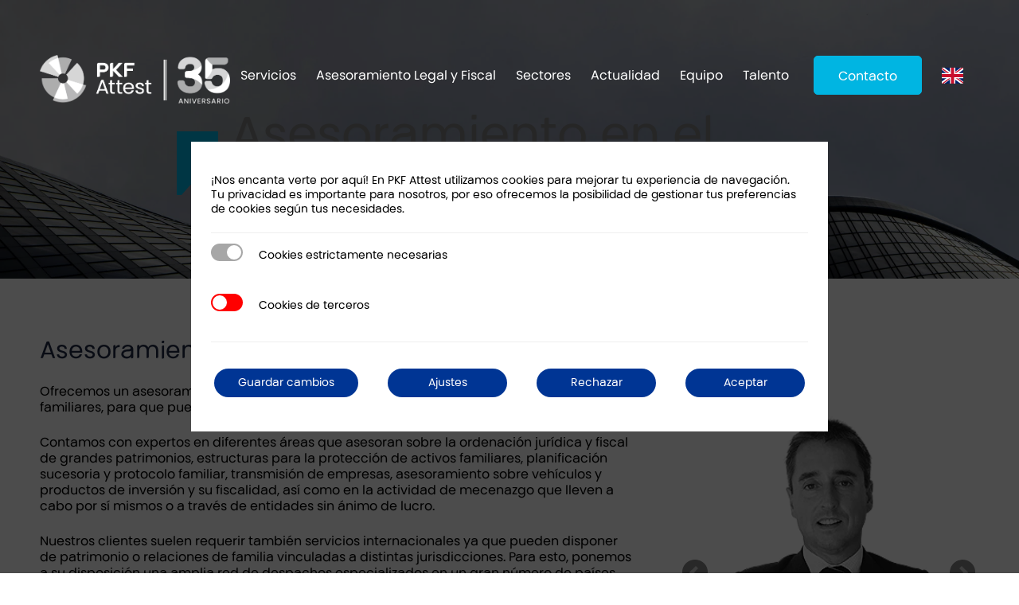

--- FILE ---
content_type: text/html; charset=UTF-8
request_url: https://www.pkf-attest.es/asesoramiento-legal-y-fiscal/servicios/asesoramiento-legal-y-fiscal-a-grandes-patrimonios/
body_size: 23292
content:
<!DOCTYPE html>
<html lang="es">
<head >
<meta charset="UTF-8" />
<meta name="viewport" content="width=device-width, initial-scale=1" />
<meta name='robots' content='index, follow, max-image-preview:large, max-snippet:-1, max-video-preview:-1' />
<link rel="preload" href="https://www.pkf-attest.es/asesoramiento-legal-y-fiscal/wp-content/themes/attestGenesis/style.css?ver=1768212419" as="style" type="text/css"><link rel="preload" href="https://www.pkf-attest.es/asesoramiento-legal-y-fiscal/wp-content/themes/attestGenesis/css/pkf_f5.css?ver=1768212419" as="style" type="text/css"><link rel="preload" href="https://www.pkf-attest.es/asesoramiento-legal-y-fiscal/wp-content/themes/attestGenesis/css/new_menu.css?ver=1760701376" as="style" type="text/css"><link rel="preload" href="https://www.pkf-attest.es/asesoramiento-legal-y-fiscal/wp-content/themes/attestGenesis/css/formularios.css?ver=1768212419" as="style" type="text/css">
	<!-- This site is optimized with the Yoast SEO Premium plugin v21.8 (Yoast SEO v26.7) - https://yoast.com/wordpress/plugins/seo/ -->
	<title>Asesoramiento en el entorno empresarial - Legal y Fiscal PKF Attest</title>
<link data-rocket-prefetch href="https://unpkg.com" rel="dns-prefetch">
<link data-rocket-prefetch href="https://www.googletagmanager.com" rel="dns-prefetch">
<link data-rocket-prefetch href="https://kenwheeler.github.io" rel="dns-prefetch"><link rel="preload" data-rocket-preload as="image" href="https://www.pkf-attest.es/asesoramiento-legal-y-fiscal/wp-content/uploads/sites/5/2022/08/asesoramiento-grandes-patrimonios.jpg" fetchpriority="high">
	<meta name="description" content="Expertos en asesoramiento en el entorno empresarial. Más de 30 años de experiencia en la prestación de servicios de Legal y Fiscal." />
	<link rel="canonical" href="https://www.pkf-attest.es/asesoramiento-legal-y-fiscal/servicios/asesoramiento-legal-y-fiscal-a-grandes-patrimonios/" />
	<meta property="og:locale" content="es_ES" />
	<meta property="og:type" content="article" />
	<meta property="og:title" content="Asesoramiento en el entorno empresarial" />
	<meta property="og:description" content="Expertos en asesoramiento en el entorno empresarial. Más de 30 años de experiencia en la prestación de servicios de Legal y Fiscal." />
	<meta property="og:url" content="https://www.pkf-attest.es/asesoramiento-legal-y-fiscal/servicios/asesoramiento-legal-y-fiscal-a-grandes-patrimonios/" />
	<meta property="og:site_name" content="PKF Attest Asesoramiento legal y fiscal" />
	<meta property="article:modified_time" content="2025-07-03T08:48:07+00:00" />
	<meta property="og:image" content="https://www.pkf-attest.es/asesoramiento-legal-y-fiscal/wp-content/uploads/sites/5/2022/10/asesoramiento-en-el-entorno-empresarial.jpg" />
	<meta property="og:image:width" content="1920" />
	<meta property="og:image:height" content="1080" />
	<meta property="og:image:type" content="image/jpeg" />
	<meta name="twitter:card" content="summary_large_image" />
	<meta name="twitter:label1" content="Tiempo de lectura" />
	<meta name="twitter:data1" content="1 minuto" />
	<script type="application/ld+json" class="yoast-schema-graph">{"@context":"https://schema.org","@graph":[{"@type":"WebPage","@id":"https://www.pkf-attest.es/asesoramiento-legal-y-fiscal/servicios/asesoramiento-legal-y-fiscal-a-grandes-patrimonios/","url":"https://www.pkf-attest.es/asesoramiento-legal-y-fiscal/servicios/asesoramiento-legal-y-fiscal-a-grandes-patrimonios/","name":"Asesoramiento en el entorno empresarial - Legal y Fiscal PKF Attest","isPartOf":{"@id":"https://www.pkf-attest.es/asesoramiento-legal-y-fiscal/#website"},"primaryImageOfPage":{"@id":"https://www.pkf-attest.es/asesoramiento-legal-y-fiscal/servicios/asesoramiento-legal-y-fiscal-a-grandes-patrimonios/#primaryimage"},"image":{"@id":"https://www.pkf-attest.es/asesoramiento-legal-y-fiscal/servicios/asesoramiento-legal-y-fiscal-a-grandes-patrimonios/#primaryimage"},"thumbnailUrl":"https://www.pkf-attest.es/asesoramiento-legal-y-fiscal/wp-content/uploads/sites/5/2022/10/asesoramiento-en-el-entorno-empresarial.jpg","datePublished":"2022-07-14T22:01:31+00:00","dateModified":"2025-07-03T08:48:07+00:00","description":"Expertos en asesoramiento en el entorno empresarial. Más de 30 años de experiencia en la prestación de servicios de Legal y Fiscal.","breadcrumb":{"@id":"https://www.pkf-attest.es/asesoramiento-legal-y-fiscal/servicios/asesoramiento-legal-y-fiscal-a-grandes-patrimonios/#breadcrumb"},"inLanguage":"es","potentialAction":[{"@type":"ReadAction","target":["https://www.pkf-attest.es/asesoramiento-legal-y-fiscal/servicios/asesoramiento-legal-y-fiscal-a-grandes-patrimonios/"]}]},{"@type":"ImageObject","inLanguage":"es","@id":"https://www.pkf-attest.es/asesoramiento-legal-y-fiscal/servicios/asesoramiento-legal-y-fiscal-a-grandes-patrimonios/#primaryimage","url":"https://www.pkf-attest.es/asesoramiento-legal-y-fiscal/wp-content/uploads/sites/5/2022/10/asesoramiento-en-el-entorno-empresarial.jpg","contentUrl":"https://www.pkf-attest.es/asesoramiento-legal-y-fiscal/wp-content/uploads/sites/5/2022/10/asesoramiento-en-el-entorno-empresarial.jpg","width":1920,"height":1080,"caption":"asesoramiento en el entorno empresarial"},{"@type":"BreadcrumbList","@id":"https://www.pkf-attest.es/asesoramiento-legal-y-fiscal/servicios/asesoramiento-legal-y-fiscal-a-grandes-patrimonios/#breadcrumb","itemListElement":[{"@type":"ListItem","position":1,"name":"Inicio","item":"https://www.pkf-attest.es/asesoramiento-legal-y-fiscal/"},{"@type":"ListItem","position":2,"name":"Servicios","item":"https://www.pkf-attest.es/asesoramiento-legal-y-fiscal/servicios/"},{"@type":"ListItem","position":3,"name":"Asesoramiento en el entorno empresarial"}]},{"@type":"WebSite","@id":"https://www.pkf-attest.es/asesoramiento-legal-y-fiscal/#website","url":"https://www.pkf-attest.es/asesoramiento-legal-y-fiscal/","name":"PKF Attest Asesoramiento legal y fiscal","description":"PKF Attest Asesoramiento legal y fiscal","publisher":{"@id":"https://www.pkf-attest.es/asesoramiento-legal-y-fiscal/#organization"},"potentialAction":[{"@type":"SearchAction","target":{"@type":"EntryPoint","urlTemplate":"https://www.pkf-attest.es/asesoramiento-legal-y-fiscal/?s={search_term_string}"},"query-input":{"@type":"PropertyValueSpecification","valueRequired":true,"valueName":"search_term_string"}}],"inLanguage":"es"},{"@type":"Organization","@id":"https://www.pkf-attest.es/asesoramiento-legal-y-fiscal/#organization","name":"Asesoramiento Legal y Fiscal PKF Attest","url":"https://www.pkf-attest.es/asesoramiento-legal-y-fiscal/","logo":{"@type":"ImageObject","inLanguage":"es","@id":"https://www.pkf-attest.es/asesoramiento-legal-y-fiscal/#/schema/logo/image/","url":"https://www.pkf-attest.es/asesoramiento-legal-y-fiscal/wp-content/uploads/sites/5/2023/12/Logotipo_PKF-Attest-675x675-1.jpg","contentUrl":"https://www.pkf-attest.es/asesoramiento-legal-y-fiscal/wp-content/uploads/sites/5/2023/12/Logotipo_PKF-Attest-675x675-1.jpg","width":675,"height":675,"caption":"Asesoramiento Legal y Fiscal PKF Attest"},"image":{"@id":"https://www.pkf-attest.es/asesoramiento-legal-y-fiscal/#/schema/logo/image/"}}]}</script>
	<!-- / Yoast SEO Premium plugin. -->


<link rel='dns-prefetch' href='//unpkg.com' />

<link rel="alternate" type="application/rss+xml" title="PKF Attest Asesoramiento legal y fiscal &raquo; Feed" href="https://www.pkf-attest.es/asesoramiento-legal-y-fiscal/feed/" />
<link rel="alternate" type="application/rss+xml" title="PKF Attest Asesoramiento legal y fiscal &raquo; Feed de los comentarios" href="https://www.pkf-attest.es/asesoramiento-legal-y-fiscal/comments/feed/" />
<link rel="alternate" title="oEmbed (JSON)" type="application/json+oembed" href="https://www.pkf-attest.es/asesoramiento-legal-y-fiscal/wp-json/oembed/1.0/embed?url=https%3A%2F%2Fwww.pkf-attest.es%2Fasesoramiento-legal-y-fiscal%2Fservicios%2Fasesoramiento-legal-y-fiscal-a-grandes-patrimonios%2F" />
<link rel="alternate" title="oEmbed (XML)" type="text/xml+oembed" href="https://www.pkf-attest.es/asesoramiento-legal-y-fiscal/wp-json/oembed/1.0/embed?url=https%3A%2F%2Fwww.pkf-attest.es%2Fasesoramiento-legal-y-fiscal%2Fservicios%2Fasesoramiento-legal-y-fiscal-a-grandes-patrimonios%2F&#038;format=xml" />
<style id='wp-img-auto-sizes-contain-inline-css'>
img:is([sizes=auto i],[sizes^="auto," i]){contain-intrinsic-size:3000px 1500px}
/*# sourceURL=wp-img-auto-sizes-contain-inline-css */
</style>
<link rel='stylesheet' id='genesis-blocks-style-css-css' href='https://www.pkf-attest.es/asesoramiento-legal-y-fiscal/wp-content/plugins/genesis-page-builder/vendor/genesis/blocks/dist/style-blocks.build.css?ver=1765274799' media='all' />
<link rel='stylesheet' id='-css' href='https://www.pkf-attest.es/asesoramiento-legal-y-fiscal/wp-content/themes/attestGenesis/style.css?ver=1768212419' media='all' />
<style id='-inline-css'>

		.single .content .entry-content > p:first-of-type {
			font-size: 19px;
			font-style: italic;
			font-weight: 600;
		}
		
/*# sourceURL=-inline-css */
</style>
<style id='wp-emoji-styles-inline-css'>

	img.wp-smiley, img.emoji {
		display: inline !important;
		border: none !important;
		box-shadow: none !important;
		height: 1em !important;
		width: 1em !important;
		margin: 0 0.07em !important;
		vertical-align: -0.1em !important;
		background: none !important;
		padding: 0 !important;
	}
/*# sourceURL=wp-emoji-styles-inline-css */
</style>
<style id='wp-block-library-inline-css'>
:root{--wp-block-synced-color:#7a00df;--wp-block-synced-color--rgb:122,0,223;--wp-bound-block-color:var(--wp-block-synced-color);--wp-editor-canvas-background:#ddd;--wp-admin-theme-color:#007cba;--wp-admin-theme-color--rgb:0,124,186;--wp-admin-theme-color-darker-10:#006ba1;--wp-admin-theme-color-darker-10--rgb:0,107,160.5;--wp-admin-theme-color-darker-20:#005a87;--wp-admin-theme-color-darker-20--rgb:0,90,135;--wp-admin-border-width-focus:2px}@media (min-resolution:192dpi){:root{--wp-admin-border-width-focus:1.5px}}.wp-element-button{cursor:pointer}:root .has-very-light-gray-background-color{background-color:#eee}:root .has-very-dark-gray-background-color{background-color:#313131}:root .has-very-light-gray-color{color:#eee}:root .has-very-dark-gray-color{color:#313131}:root .has-vivid-green-cyan-to-vivid-cyan-blue-gradient-background{background:linear-gradient(135deg,#00d084,#0693e3)}:root .has-purple-crush-gradient-background{background:linear-gradient(135deg,#34e2e4,#4721fb 50%,#ab1dfe)}:root .has-hazy-dawn-gradient-background{background:linear-gradient(135deg,#faaca8,#dad0ec)}:root .has-subdued-olive-gradient-background{background:linear-gradient(135deg,#fafae1,#67a671)}:root .has-atomic-cream-gradient-background{background:linear-gradient(135deg,#fdd79a,#004a59)}:root .has-nightshade-gradient-background{background:linear-gradient(135deg,#330968,#31cdcf)}:root .has-midnight-gradient-background{background:linear-gradient(135deg,#020381,#2874fc)}:root{--wp--preset--font-size--normal:16px;--wp--preset--font-size--huge:42px}.has-regular-font-size{font-size:1em}.has-larger-font-size{font-size:2.625em}.has-normal-font-size{font-size:var(--wp--preset--font-size--normal)}.has-huge-font-size{font-size:var(--wp--preset--font-size--huge)}.has-text-align-center{text-align:center}.has-text-align-left{text-align:left}.has-text-align-right{text-align:right}.has-fit-text{white-space:nowrap!important}#end-resizable-editor-section{display:none}.aligncenter{clear:both}.items-justified-left{justify-content:flex-start}.items-justified-center{justify-content:center}.items-justified-right{justify-content:flex-end}.items-justified-space-between{justify-content:space-between}.screen-reader-text{border:0;clip-path:inset(50%);height:1px;margin:-1px;overflow:hidden;padding:0;position:absolute;width:1px;word-wrap:normal!important}.screen-reader-text:focus{background-color:#ddd;clip-path:none;color:#444;display:block;font-size:1em;height:auto;left:5px;line-height:normal;padding:15px 23px 14px;text-decoration:none;top:5px;width:auto;z-index:100000}html :where(.has-border-color){border-style:solid}html :where([style*=border-top-color]){border-top-style:solid}html :where([style*=border-right-color]){border-right-style:solid}html :where([style*=border-bottom-color]){border-bottom-style:solid}html :where([style*=border-left-color]){border-left-style:solid}html :where([style*=border-width]){border-style:solid}html :where([style*=border-top-width]){border-top-style:solid}html :where([style*=border-right-width]){border-right-style:solid}html :where([style*=border-bottom-width]){border-bottom-style:solid}html :where([style*=border-left-width]){border-left-style:solid}html :where(img[class*=wp-image-]){height:auto;max-width:100%}:where(figure){margin:0 0 1em}html :where(.is-position-sticky){--wp-admin--admin-bar--position-offset:var(--wp-admin--admin-bar--height,0px)}@media screen and (max-width:600px){html :where(.is-position-sticky){--wp-admin--admin-bar--position-offset:0px}}

/*# sourceURL=wp-block-library-inline-css */
</style><style id='wp-block-heading-inline-css'>
h1:where(.wp-block-heading).has-background,h2:where(.wp-block-heading).has-background,h3:where(.wp-block-heading).has-background,h4:where(.wp-block-heading).has-background,h5:where(.wp-block-heading).has-background,h6:where(.wp-block-heading).has-background{padding:1.25em 2.375em}h1.has-text-align-left[style*=writing-mode]:where([style*=vertical-lr]),h1.has-text-align-right[style*=writing-mode]:where([style*=vertical-rl]),h2.has-text-align-left[style*=writing-mode]:where([style*=vertical-lr]),h2.has-text-align-right[style*=writing-mode]:where([style*=vertical-rl]),h3.has-text-align-left[style*=writing-mode]:where([style*=vertical-lr]),h3.has-text-align-right[style*=writing-mode]:where([style*=vertical-rl]),h4.has-text-align-left[style*=writing-mode]:where([style*=vertical-lr]),h4.has-text-align-right[style*=writing-mode]:where([style*=vertical-rl]),h5.has-text-align-left[style*=writing-mode]:where([style*=vertical-lr]),h5.has-text-align-right[style*=writing-mode]:where([style*=vertical-rl]),h6.has-text-align-left[style*=writing-mode]:where([style*=vertical-lr]),h6.has-text-align-right[style*=writing-mode]:where([style*=vertical-rl]){rotate:180deg}
/*# sourceURL=https://www.pkf-attest.es/asesoramiento-legal-y-fiscal/wp-includes/blocks/heading/style.min.css */
</style>
<style id='wp-block-paragraph-inline-css'>
.is-small-text{font-size:.875em}.is-regular-text{font-size:1em}.is-large-text{font-size:2.25em}.is-larger-text{font-size:3em}.has-drop-cap:not(:focus):first-letter{float:left;font-size:8.4em;font-style:normal;font-weight:100;line-height:.68;margin:.05em .1em 0 0;text-transform:uppercase}body.rtl .has-drop-cap:not(:focus):first-letter{float:none;margin-left:.1em}p.has-drop-cap.has-background{overflow:hidden}:root :where(p.has-background){padding:1.25em 2.375em}:where(p.has-text-color:not(.has-link-color)) a{color:inherit}p.has-text-align-left[style*="writing-mode:vertical-lr"],p.has-text-align-right[style*="writing-mode:vertical-rl"]{rotate:180deg}
/*# sourceURL=https://www.pkf-attest.es/asesoramiento-legal-y-fiscal/wp-includes/blocks/paragraph/style.min.css */
</style>
<style id='wp-block-spacer-inline-css'>
.wp-block-spacer{clear:both}
/*# sourceURL=https://www.pkf-attest.es/asesoramiento-legal-y-fiscal/wp-includes/blocks/spacer/style.min.css */
</style>
<style id='global-styles-inline-css'>
:root{--wp--preset--aspect-ratio--square: 1;--wp--preset--aspect-ratio--4-3: 4/3;--wp--preset--aspect-ratio--3-4: 3/4;--wp--preset--aspect-ratio--3-2: 3/2;--wp--preset--aspect-ratio--2-3: 2/3;--wp--preset--aspect-ratio--16-9: 16/9;--wp--preset--aspect-ratio--9-16: 9/16;--wp--preset--color--black: #000000;--wp--preset--color--cyan-bluish-gray: #abb8c3;--wp--preset--color--white: #ffffff;--wp--preset--color--pale-pink: #f78da7;--wp--preset--color--vivid-red: #cf2e2e;--wp--preset--color--luminous-vivid-orange: #ff6900;--wp--preset--color--luminous-vivid-amber: #fcb900;--wp--preset--color--light-green-cyan: #7bdcb5;--wp--preset--color--vivid-green-cyan: #00d084;--wp--preset--color--pale-cyan-blue: #8ed1fc;--wp--preset--color--vivid-cyan-blue: #0693e3;--wp--preset--color--vivid-purple: #9b51e0;--wp--preset--color--theme-primary: #0066cc;--wp--preset--color--theme-secondary: #0066cc;--wp--preset--gradient--vivid-cyan-blue-to-vivid-purple: linear-gradient(135deg,rgb(6,147,227) 0%,rgb(155,81,224) 100%);--wp--preset--gradient--light-green-cyan-to-vivid-green-cyan: linear-gradient(135deg,rgb(122,220,180) 0%,rgb(0,208,130) 100%);--wp--preset--gradient--luminous-vivid-amber-to-luminous-vivid-orange: linear-gradient(135deg,rgb(252,185,0) 0%,rgb(255,105,0) 100%);--wp--preset--gradient--luminous-vivid-orange-to-vivid-red: linear-gradient(135deg,rgb(255,105,0) 0%,rgb(207,46,46) 100%);--wp--preset--gradient--very-light-gray-to-cyan-bluish-gray: linear-gradient(135deg,rgb(238,238,238) 0%,rgb(169,184,195) 100%);--wp--preset--gradient--cool-to-warm-spectrum: linear-gradient(135deg,rgb(74,234,220) 0%,rgb(151,120,209) 20%,rgb(207,42,186) 40%,rgb(238,44,130) 60%,rgb(251,105,98) 80%,rgb(254,248,76) 100%);--wp--preset--gradient--blush-light-purple: linear-gradient(135deg,rgb(255,206,236) 0%,rgb(152,150,240) 100%);--wp--preset--gradient--blush-bordeaux: linear-gradient(135deg,rgb(254,205,165) 0%,rgb(254,45,45) 50%,rgb(107,0,62) 100%);--wp--preset--gradient--luminous-dusk: linear-gradient(135deg,rgb(255,203,112) 0%,rgb(199,81,192) 50%,rgb(65,88,208) 100%);--wp--preset--gradient--pale-ocean: linear-gradient(135deg,rgb(255,245,203) 0%,rgb(182,227,212) 50%,rgb(51,167,181) 100%);--wp--preset--gradient--electric-grass: linear-gradient(135deg,rgb(202,248,128) 0%,rgb(113,206,126) 100%);--wp--preset--gradient--midnight: linear-gradient(135deg,rgb(2,3,129) 0%,rgb(40,116,252) 100%);--wp--preset--font-size--small: 14px;--wp--preset--font-size--medium: 20px;--wp--preset--font-size--large: 22px;--wp--preset--font-size--x-large: 42px;--wp--preset--font-size--normal: 18px;--wp--preset--font-size--larger: 26px;--wp--preset--spacing--20: 0.44rem;--wp--preset--spacing--30: 0.67rem;--wp--preset--spacing--40: 1rem;--wp--preset--spacing--50: 1.5rem;--wp--preset--spacing--60: 2.25rem;--wp--preset--spacing--70: 3.38rem;--wp--preset--spacing--80: 5.06rem;--wp--preset--shadow--natural: 6px 6px 9px rgba(0, 0, 0, 0.2);--wp--preset--shadow--deep: 12px 12px 50px rgba(0, 0, 0, 0.4);--wp--preset--shadow--sharp: 6px 6px 0px rgba(0, 0, 0, 0.2);--wp--preset--shadow--outlined: 6px 6px 0px -3px rgb(255, 255, 255), 6px 6px rgb(0, 0, 0);--wp--preset--shadow--crisp: 6px 6px 0px rgb(0, 0, 0);}:where(.is-layout-flex){gap: 0.5em;}:where(.is-layout-grid){gap: 0.5em;}body .is-layout-flex{display: flex;}.is-layout-flex{flex-wrap: wrap;align-items: center;}.is-layout-flex > :is(*, div){margin: 0;}body .is-layout-grid{display: grid;}.is-layout-grid > :is(*, div){margin: 0;}:where(.wp-block-columns.is-layout-flex){gap: 2em;}:where(.wp-block-columns.is-layout-grid){gap: 2em;}:where(.wp-block-post-template.is-layout-flex){gap: 1.25em;}:where(.wp-block-post-template.is-layout-grid){gap: 1.25em;}.has-black-color{color: var(--wp--preset--color--black) !important;}.has-cyan-bluish-gray-color{color: var(--wp--preset--color--cyan-bluish-gray) !important;}.has-white-color{color: var(--wp--preset--color--white) !important;}.has-pale-pink-color{color: var(--wp--preset--color--pale-pink) !important;}.has-vivid-red-color{color: var(--wp--preset--color--vivid-red) !important;}.has-luminous-vivid-orange-color{color: var(--wp--preset--color--luminous-vivid-orange) !important;}.has-luminous-vivid-amber-color{color: var(--wp--preset--color--luminous-vivid-amber) !important;}.has-light-green-cyan-color{color: var(--wp--preset--color--light-green-cyan) !important;}.has-vivid-green-cyan-color{color: var(--wp--preset--color--vivid-green-cyan) !important;}.has-pale-cyan-blue-color{color: var(--wp--preset--color--pale-cyan-blue) !important;}.has-vivid-cyan-blue-color{color: var(--wp--preset--color--vivid-cyan-blue) !important;}.has-vivid-purple-color{color: var(--wp--preset--color--vivid-purple) !important;}.has-black-background-color{background-color: var(--wp--preset--color--black) !important;}.has-cyan-bluish-gray-background-color{background-color: var(--wp--preset--color--cyan-bluish-gray) !important;}.has-white-background-color{background-color: var(--wp--preset--color--white) !important;}.has-pale-pink-background-color{background-color: var(--wp--preset--color--pale-pink) !important;}.has-vivid-red-background-color{background-color: var(--wp--preset--color--vivid-red) !important;}.has-luminous-vivid-orange-background-color{background-color: var(--wp--preset--color--luminous-vivid-orange) !important;}.has-luminous-vivid-amber-background-color{background-color: var(--wp--preset--color--luminous-vivid-amber) !important;}.has-light-green-cyan-background-color{background-color: var(--wp--preset--color--light-green-cyan) !important;}.has-vivid-green-cyan-background-color{background-color: var(--wp--preset--color--vivid-green-cyan) !important;}.has-pale-cyan-blue-background-color{background-color: var(--wp--preset--color--pale-cyan-blue) !important;}.has-vivid-cyan-blue-background-color{background-color: var(--wp--preset--color--vivid-cyan-blue) !important;}.has-vivid-purple-background-color{background-color: var(--wp--preset--color--vivid-purple) !important;}.has-black-border-color{border-color: var(--wp--preset--color--black) !important;}.has-cyan-bluish-gray-border-color{border-color: var(--wp--preset--color--cyan-bluish-gray) !important;}.has-white-border-color{border-color: var(--wp--preset--color--white) !important;}.has-pale-pink-border-color{border-color: var(--wp--preset--color--pale-pink) !important;}.has-vivid-red-border-color{border-color: var(--wp--preset--color--vivid-red) !important;}.has-luminous-vivid-orange-border-color{border-color: var(--wp--preset--color--luminous-vivid-orange) !important;}.has-luminous-vivid-amber-border-color{border-color: var(--wp--preset--color--luminous-vivid-amber) !important;}.has-light-green-cyan-border-color{border-color: var(--wp--preset--color--light-green-cyan) !important;}.has-vivid-green-cyan-border-color{border-color: var(--wp--preset--color--vivid-green-cyan) !important;}.has-pale-cyan-blue-border-color{border-color: var(--wp--preset--color--pale-cyan-blue) !important;}.has-vivid-cyan-blue-border-color{border-color: var(--wp--preset--color--vivid-cyan-blue) !important;}.has-vivid-purple-border-color{border-color: var(--wp--preset--color--vivid-purple) !important;}.has-vivid-cyan-blue-to-vivid-purple-gradient-background{background: var(--wp--preset--gradient--vivid-cyan-blue-to-vivid-purple) !important;}.has-light-green-cyan-to-vivid-green-cyan-gradient-background{background: var(--wp--preset--gradient--light-green-cyan-to-vivid-green-cyan) !important;}.has-luminous-vivid-amber-to-luminous-vivid-orange-gradient-background{background: var(--wp--preset--gradient--luminous-vivid-amber-to-luminous-vivid-orange) !important;}.has-luminous-vivid-orange-to-vivid-red-gradient-background{background: var(--wp--preset--gradient--luminous-vivid-orange-to-vivid-red) !important;}.has-very-light-gray-to-cyan-bluish-gray-gradient-background{background: var(--wp--preset--gradient--very-light-gray-to-cyan-bluish-gray) !important;}.has-cool-to-warm-spectrum-gradient-background{background: var(--wp--preset--gradient--cool-to-warm-spectrum) !important;}.has-blush-light-purple-gradient-background{background: var(--wp--preset--gradient--blush-light-purple) !important;}.has-blush-bordeaux-gradient-background{background: var(--wp--preset--gradient--blush-bordeaux) !important;}.has-luminous-dusk-gradient-background{background: var(--wp--preset--gradient--luminous-dusk) !important;}.has-pale-ocean-gradient-background{background: var(--wp--preset--gradient--pale-ocean) !important;}.has-electric-grass-gradient-background{background: var(--wp--preset--gradient--electric-grass) !important;}.has-midnight-gradient-background{background: var(--wp--preset--gradient--midnight) !important;}.has-small-font-size{font-size: var(--wp--preset--font-size--small) !important;}.has-medium-font-size{font-size: var(--wp--preset--font-size--medium) !important;}.has-large-font-size{font-size: var(--wp--preset--font-size--large) !important;}.has-x-large-font-size{font-size: var(--wp--preset--font-size--x-large) !important;}
/*# sourceURL=global-styles-inline-css */
</style>
<style id='core-block-supports-inline-css'>
.wp-elements-182db7277150aa7eb9762031ac27f715 a:where(:not(.wp-element-button)){color:#000000;}.wp-elements-98ff9f913aa41fbce8128d04cf63c7de a:where(:not(.wp-element-button)){color:#000000;}.wp-elements-b89dee73c5f9823a2c2e5b26de7c6662 a:where(:not(.wp-element-button)){color:#000000;}
/*# sourceURL=core-block-supports-inline-css */
</style>

<style id='classic-theme-styles-inline-css'>
/*! This file is auto-generated */
.wp-block-button__link{color:#fff;background-color:#32373c;border-radius:9999px;box-shadow:none;text-decoration:none;padding:calc(.667em + 2px) calc(1.333em + 2px);font-size:1.125em}.wp-block-file__button{background:#32373c;color:#fff;text-decoration:none}
/*# sourceURL=/wp-includes/css/classic-themes.min.css */
</style>
<link rel='stylesheet' id='wp-components-css' href='https://www.pkf-attest.es/asesoramiento-legal-y-fiscal/wp-includes/css/dist/components/style.min.css?ver=6.9' media='all' />
<link rel='stylesheet' id='wp-preferences-css' href='https://www.pkf-attest.es/asesoramiento-legal-y-fiscal/wp-includes/css/dist/preferences/style.min.css?ver=6.9' media='all' />
<link rel='stylesheet' id='wp-block-editor-css' href='https://www.pkf-attest.es/asesoramiento-legal-y-fiscal/wp-includes/css/dist/block-editor/style.min.css?ver=6.9' media='all' />
<link rel='stylesheet' id='popup-maker-block-library-style-css' href='https://www.pkf-attest.es/asesoramiento-legal-y-fiscal/wp-content/plugins/popup-maker/dist/packages/block-library-style.css?ver=dbea705cfafe089d65f1' media='all' />
<link rel='stylesheet' id='genesis-page-builder-frontend-styles-css' href='https://www.pkf-attest.es/asesoramiento-legal-y-fiscal/wp-content/plugins/genesis-page-builder/build/style-blocks.css?ver=1715748354' media='all' />
<link rel='stylesheet' id='search-filter-plugin-styles-css' href='https://www.pkf-attest.es/asesoramiento-legal-y-fiscal/wp-content/plugins/search-filter-pro/public/assets/css/search-filter.min.css?ver=2.5.12' media='all' />
<link rel='stylesheet' id='weglot-css-css' href='https://www.pkf-attest.es/asesoramiento-legal-y-fiscal/wp-content/plugins/weglot/dist/css/front-css.css?ver=5.2' media='all' />
<link rel='stylesheet' id='new-flag-css-css' href='https://www.pkf-attest.es/asesoramiento-legal-y-fiscal/wp-content/plugins/weglot/dist/css/new-flags.css?ver=5.2' media='all' />
<link rel='stylesheet' id='pkf_f5_style-css' href='https://www.pkf-attest.es/asesoramiento-legal-y-fiscal/wp-content/themes/attestGenesis/css/pkf_f5.css?ver=1768212419' media='all' />
<link rel='stylesheet' id='formularios-css' href='https://www.pkf-attest.es/asesoramiento-legal-y-fiscal/wp-content/themes/attestGenesis/css/formularios.css?ver=1768212419' media='all' />
<link rel='stylesheet' id='new_menu_css-css' href='https://www.pkf-attest.es/asesoramiento-legal-y-fiscal/wp-content/themes/attestGenesis/css/new_menu.css?ver=1760701376' media='all' />
<link rel='stylesheet' id='monochrome-ionicons-css' href='//unpkg.com/ionicons@4.1.2/dist/css/ionicons.min.css?ver=6.9' media='all' />
<link rel='stylesheet' id='listado-socios-mobile-css' href='https://www.pkf-attest.es/asesoramiento-legal-y-fiscal/wp-content/themes/attestGenesis/blocks/css/listado-socios-mobile.css?ver=1766054780' media='all' />
<link rel='stylesheet' id='-gutenberg-css' href='https://www.pkf-attest.es/asesoramiento-legal-y-fiscal/wp-content/themes/attestGenesis/lib/gutenberg/front-end.css?ver=6.9' media='all' />
<style id='-gutenberg-inline-css'>
.gb-block-post-grid .gb-post-grid-items .gb-block-post-grid-title a:hover {
	color: #0066cc;
}

.site-container .wp-block-button .wp-block-button__link {
	background-color: #0066cc;
}

.wp-block-button .wp-block-button__link:not(.has-background),
.wp-block-button .wp-block-button__link:not(.has-background):focus,
.wp-block-button .wp-block-button__link:not(.has-background):hover {
	color: #ffffff;
}

.site-container .wp-block-button.is-style-outline .wp-block-button__link {
	color: #0066cc;
}

.site-container .wp-block-button.is-style-outline .wp-block-button__link:focus,
.site-container .wp-block-button.is-style-outline .wp-block-button__link:hover {
	color: #2389ef;
}

.site-container .wp-block-pullquote.is-style-solid-color {
	background-color: #0066cc;
}		.site-container .has-small-font-size {
			font-size: 14px;
		}		.site-container .has-normal-font-size {
			font-size: 18px;
		}		.site-container .has-large-font-size {
			font-size: 22px;
		}		.site-container .has-larger-font-size {
			font-size: 26px;
		}		.site-container .has-theme-primary-color,
		.site-container .wp-block-button .wp-block-button__link.has-theme-primary-color,
		.site-container .wp-block-button.is-style-outline .wp-block-button__link.has-theme-primary-color {
			color: #0066cc;
		}

		.site-container .has-theme-primary-background-color,
		.site-container .wp-block-button .wp-block-button__link.has-theme-primary-background-color,
		.site-container .wp-block-pullquote.is-style-solid-color.has-theme-primary-background-color {
			background-color: #0066cc;
		}		.site-container .has-theme-secondary-color,
		.site-container .wp-block-button .wp-block-button__link.has-theme-secondary-color,
		.site-container .wp-block-button.is-style-outline .wp-block-button__link.has-theme-secondary-color {
			color: #0066cc;
		}

		.site-container .has-theme-secondary-background-color,
		.site-container .wp-block-button .wp-block-button__link.has-theme-secondary-background-color,
		.site-container .wp-block-pullquote.is-style-solid-color.has-theme-secondary-background-color {
			background-color: #0066cc;
		}
/*# sourceURL=-gutenberg-inline-css */
</style>
<link rel='stylesheet' id='custom-layouts-styles-css' href='https://www.pkf-attest.es/asesoramiento-legal-y-fiscal/wp-content/uploads/sites/5/custom-layouts/style.css?ver=1768212419' media='all' />
<link rel='stylesheet' id='moove_gdpr_frontend-css' href='https://www.pkf-attest.es/asesoramiento-legal-y-fiscal/wp-content/plugins/gdpr-cookie-compliance/dist/styles/gdpr-main-nf.css?ver=4.15.6' media='all' />
<style id='moove_gdpr_frontend-inline-css'>
				#moove_gdpr_cookie_modal .moove-gdpr-modal-content .moove-gdpr-tab-main h3.tab-title, 
				#moove_gdpr_cookie_modal .moove-gdpr-modal-content .moove-gdpr-tab-main span.tab-title,
				#moove_gdpr_cookie_modal .moove-gdpr-modal-content .moove-gdpr-modal-left-content #moove-gdpr-menu li a, 
				#moove_gdpr_cookie_modal .moove-gdpr-modal-content .moove-gdpr-modal-left-content #moove-gdpr-menu li button,
				#moove_gdpr_cookie_modal .moove-gdpr-modal-content .moove-gdpr-modal-left-content .moove-gdpr-branding-cnt a,
				#moove_gdpr_cookie_modal .moove-gdpr-modal-content .moove-gdpr-modal-footer-content .moove-gdpr-button-holder a.mgbutton, 
				#moove_gdpr_cookie_modal .moove-gdpr-modal-content .moove-gdpr-modal-footer-content .moove-gdpr-button-holder button.mgbutton,
				#moove_gdpr_cookie_modal .cookie-switch .cookie-slider:after, 
				#moove_gdpr_cookie_modal .cookie-switch .slider:after, 
				#moove_gdpr_cookie_modal .switch .cookie-slider:after, 
				#moove_gdpr_cookie_modal .switch .slider:after,
				#moove_gdpr_cookie_info_bar .moove-gdpr-info-bar-container .moove-gdpr-info-bar-content p, 
				#moove_gdpr_cookie_info_bar .moove-gdpr-info-bar-container .moove-gdpr-info-bar-content p a,
				#moove_gdpr_cookie_info_bar .moove-gdpr-info-bar-container .moove-gdpr-info-bar-content a.mgbutton, 
				#moove_gdpr_cookie_info_bar .moove-gdpr-info-bar-container .moove-gdpr-info-bar-content button.mgbutton,
				#moove_gdpr_cookie_modal .moove-gdpr-modal-content .moove-gdpr-tab-main .moove-gdpr-tab-main-content h1, 
				#moove_gdpr_cookie_modal .moove-gdpr-modal-content .moove-gdpr-tab-main .moove-gdpr-tab-main-content h2, 
				#moove_gdpr_cookie_modal .moove-gdpr-modal-content .moove-gdpr-tab-main .moove-gdpr-tab-main-content h3, 
				#moove_gdpr_cookie_modal .moove-gdpr-modal-content .moove-gdpr-tab-main .moove-gdpr-tab-main-content h4, 
				#moove_gdpr_cookie_modal .moove-gdpr-modal-content .moove-gdpr-tab-main .moove-gdpr-tab-main-content h5, 
				#moove_gdpr_cookie_modal .moove-gdpr-modal-content .moove-gdpr-tab-main .moove-gdpr-tab-main-content h6,
				#moove_gdpr_cookie_modal .moove-gdpr-modal-content.moove_gdpr_modal_theme_v2 .moove-gdpr-modal-title .tab-title,
				#moove_gdpr_cookie_modal .moove-gdpr-modal-content.moove_gdpr_modal_theme_v2 .moove-gdpr-tab-main h3.tab-title, 
				#moove_gdpr_cookie_modal .moove-gdpr-modal-content.moove_gdpr_modal_theme_v2 .moove-gdpr-tab-main span.tab-title,
				#moove_gdpr_cookie_modal .moove-gdpr-modal-content.moove_gdpr_modal_theme_v2 .moove-gdpr-branding-cnt a {
				 	font-weight: inherit				}
			#moove_gdpr_cookie_modal,#moove_gdpr_cookie_info_bar,.gdpr_cookie_settings_shortcode_content{font-family:inherit}#moove_gdpr_save_popup_settings_button{background-color:#373737;color:#fff}#moove_gdpr_save_popup_settings_button:hover{background-color:#000}#moove_gdpr_cookie_info_bar .moove-gdpr-info-bar-container .moove-gdpr-info-bar-content a.mgbutton,#moove_gdpr_cookie_info_bar .moove-gdpr-info-bar-container .moove-gdpr-info-bar-content button.mgbutton{background-color:#003594}#moove_gdpr_cookie_modal .moove-gdpr-modal-content .moove-gdpr-modal-footer-content .moove-gdpr-button-holder a.mgbutton,#moove_gdpr_cookie_modal .moove-gdpr-modal-content .moove-gdpr-modal-footer-content .moove-gdpr-button-holder button.mgbutton,.gdpr_cookie_settings_shortcode_content .gdpr-shr-button.button-green{background-color:#003594;border-color:#003594}#moove_gdpr_cookie_modal .moove-gdpr-modal-content .moove-gdpr-modal-footer-content .moove-gdpr-button-holder a.mgbutton:hover,#moove_gdpr_cookie_modal .moove-gdpr-modal-content .moove-gdpr-modal-footer-content .moove-gdpr-button-holder button.mgbutton:hover,.gdpr_cookie_settings_shortcode_content .gdpr-shr-button.button-green:hover{background-color:#fff;color:#003594}#moove_gdpr_cookie_modal .moove-gdpr-modal-content .moove-gdpr-modal-close i,#moove_gdpr_cookie_modal .moove-gdpr-modal-content .moove-gdpr-modal-close span.gdpr-icon{background-color:#003594;border:1px solid #003594}#moove_gdpr_cookie_info_bar span.change-settings-button.focus-g,#moove_gdpr_cookie_info_bar span.change-settings-button:focus,#moove_gdpr_cookie_info_bar button.change-settings-button.focus-g,#moove_gdpr_cookie_info_bar button.change-settings-button:focus{-webkit-box-shadow:0 0 1px 3px #003594;-moz-box-shadow:0 0 1px 3px #003594;box-shadow:0 0 1px 3px #003594}#moove_gdpr_cookie_modal .moove-gdpr-modal-content .moove-gdpr-modal-close i:hover,#moove_gdpr_cookie_modal .moove-gdpr-modal-content .moove-gdpr-modal-close span.gdpr-icon:hover,#moove_gdpr_cookie_info_bar span[data-href]>u.change-settings-button{color:#003594}#moove_gdpr_cookie_modal .moove-gdpr-modal-content .moove-gdpr-modal-left-content #moove-gdpr-menu li.menu-item-selected a span.gdpr-icon,#moove_gdpr_cookie_modal .moove-gdpr-modal-content .moove-gdpr-modal-left-content #moove-gdpr-menu li.menu-item-selected button span.gdpr-icon{color:inherit}#moove_gdpr_cookie_modal .moove-gdpr-modal-content .moove-gdpr-modal-left-content #moove-gdpr-menu li a span.gdpr-icon,#moove_gdpr_cookie_modal .moove-gdpr-modal-content .moove-gdpr-modal-left-content #moove-gdpr-menu li button span.gdpr-icon{color:inherit}#moove_gdpr_cookie_modal .gdpr-acc-link{line-height:0;font-size:0;color:transparent;position:absolute}#moove_gdpr_cookie_modal .moove-gdpr-modal-content .moove-gdpr-modal-close:hover i,#moove_gdpr_cookie_modal .moove-gdpr-modal-content .moove-gdpr-modal-left-content #moove-gdpr-menu li a,#moove_gdpr_cookie_modal .moove-gdpr-modal-content .moove-gdpr-modal-left-content #moove-gdpr-menu li button,#moove_gdpr_cookie_modal .moove-gdpr-modal-content .moove-gdpr-modal-left-content #moove-gdpr-menu li button i,#moove_gdpr_cookie_modal .moove-gdpr-modal-content .moove-gdpr-modal-left-content #moove-gdpr-menu li a i,#moove_gdpr_cookie_modal .moove-gdpr-modal-content .moove-gdpr-tab-main .moove-gdpr-tab-main-content a:hover,#moove_gdpr_cookie_info_bar.moove-gdpr-dark-scheme .moove-gdpr-info-bar-container .moove-gdpr-info-bar-content a.mgbutton:hover,#moove_gdpr_cookie_info_bar.moove-gdpr-dark-scheme .moove-gdpr-info-bar-container .moove-gdpr-info-bar-content button.mgbutton:hover,#moove_gdpr_cookie_info_bar.moove-gdpr-dark-scheme .moove-gdpr-info-bar-container .moove-gdpr-info-bar-content a:hover,#moove_gdpr_cookie_info_bar.moove-gdpr-dark-scheme .moove-gdpr-info-bar-container .moove-gdpr-info-bar-content button:hover,#moove_gdpr_cookie_info_bar.moove-gdpr-dark-scheme .moove-gdpr-info-bar-container .moove-gdpr-info-bar-content span.change-settings-button:hover,#moove_gdpr_cookie_info_bar.moove-gdpr-dark-scheme .moove-gdpr-info-bar-container .moove-gdpr-info-bar-content button.change-settings-button:hover,#moove_gdpr_cookie_info_bar.moove-gdpr-dark-scheme .moove-gdpr-info-bar-container .moove-gdpr-info-bar-content u.change-settings-button:hover,#moove_gdpr_cookie_info_bar span[data-href]>u.change-settings-button,#moove_gdpr_cookie_info_bar.moove-gdpr-dark-scheme .moove-gdpr-info-bar-container .moove-gdpr-info-bar-content a.mgbutton.focus-g,#moove_gdpr_cookie_info_bar.moove-gdpr-dark-scheme .moove-gdpr-info-bar-container .moove-gdpr-info-bar-content button.mgbutton.focus-g,#moove_gdpr_cookie_info_bar.moove-gdpr-dark-scheme .moove-gdpr-info-bar-container .moove-gdpr-info-bar-content a.focus-g,#moove_gdpr_cookie_info_bar.moove-gdpr-dark-scheme .moove-gdpr-info-bar-container .moove-gdpr-info-bar-content button.focus-g,#moove_gdpr_cookie_info_bar.moove-gdpr-dark-scheme .moove-gdpr-info-bar-container .moove-gdpr-info-bar-content a.mgbutton:focus,#moove_gdpr_cookie_info_bar.moove-gdpr-dark-scheme .moove-gdpr-info-bar-container .moove-gdpr-info-bar-content button.mgbutton:focus,#moove_gdpr_cookie_info_bar.moove-gdpr-dark-scheme .moove-gdpr-info-bar-container .moove-gdpr-info-bar-content a:focus,#moove_gdpr_cookie_info_bar.moove-gdpr-dark-scheme .moove-gdpr-info-bar-container .moove-gdpr-info-bar-content button:focus,#moove_gdpr_cookie_info_bar.moove-gdpr-dark-scheme .moove-gdpr-info-bar-container .moove-gdpr-info-bar-content span.change-settings-button.focus-g,span.change-settings-button:focus,button.change-settings-button.focus-g,button.change-settings-button:focus,#moove_gdpr_cookie_info_bar.moove-gdpr-dark-scheme .moove-gdpr-info-bar-container .moove-gdpr-info-bar-content u.change-settings-button.focus-g,#moove_gdpr_cookie_info_bar.moove-gdpr-dark-scheme .moove-gdpr-info-bar-container .moove-gdpr-info-bar-content u.change-settings-button:focus{color:#003594}#moove_gdpr_cookie_modal.gdpr_lightbox-hide{display:none}#moove_gdpr_cookie_info_bar.gdpr-full-screen-infobar .moove-gdpr-info-bar-container .moove-gdpr-info-bar-content .moove-gdpr-cookie-notice p a{color:#003594!important}
/*# sourceURL=moove_gdpr_frontend-inline-css */
</style>
<link rel='stylesheet' id='gdpr_cc_addon_frontend-css' href='https://www.pkf-attest.es/asesoramiento-legal-y-fiscal/wp-content/plugins/gdpr-cookie-compliance-addon/assets/css/gdpr_cc_addon.css?ver=3.5.5' media='all' />
<script id="wpgmza_data-js-extra">
var wpgmza_google_api_status = {"message":"Enqueued","code":"ENQUEUED"};
//# sourceURL=wpgmza_data-js-extra
</script>
<script src="https://www.pkf-attest.es/asesoramiento-legal-y-fiscal/wp-content/plugins/wp-google-maps/wpgmza_data.js?ver=6.9" id="wpgmza_data-js"></script>
<script src="https://www.pkf-attest.es/asesoramiento-legal-y-fiscal/wp-includes/js/jquery/jquery.min.js?ver=3.7.1" id="jquery-core-js"></script>
<script src="https://www.pkf-attest.es/asesoramiento-legal-y-fiscal/wp-includes/js/jquery/jquery-migrate.min.js?ver=3.4.1" id="jquery-migrate-js"></script>
<script id="search-filter-plugin-build-js-extra">
var SF_LDATA = {"ajax_url":"https://www.pkf-attest.es/asesoramiento-legal-y-fiscal/wp-admin/admin-ajax.php","home_url":"https://www.pkf-attest.es/asesoramiento-legal-y-fiscal/","extensions":[]};
//# sourceURL=search-filter-plugin-build-js-extra
</script>
<script src="https://www.pkf-attest.es/asesoramiento-legal-y-fiscal/wp-content/plugins/search-filter-pro/public/assets/js/search-filter-build.min.js?ver=2.5.12" id="search-filter-plugin-build-js"></script>
<script src="https://www.pkf-attest.es/asesoramiento-legal-y-fiscal/wp-content/plugins/search-filter-pro/public/assets/js/chosen.jquery.min.js?ver=2.5.12" id="search-filter-plugin-chosen-js"></script>
<script src="https://www.pkf-attest.es/asesoramiento-legal-y-fiscal/wp-content/plugins/weglot/dist/front-js.js?ver=5.2" id="wp-weglot-js-js"></script>
<link rel="https://api.w.org/" href="https://www.pkf-attest.es/asesoramiento-legal-y-fiscal/wp-json/" /><link rel="alternate" title="JSON" type="application/json" href="https://www.pkf-attest.es/asesoramiento-legal-y-fiscal/wp-json/wp/v2/pages/5058" /><link rel="EditURI" type="application/rsd+xml" title="RSD" href="https://www.pkf-attest.es/asesoramiento-legal-y-fiscal/xmlrpc.php?rsd" />
<meta name="generator" content="WordPress 6.9" />
<link rel='shortlink' href='https://www.pkf-attest.es/asesoramiento-legal-y-fiscal/?p=5058' />

		<!-- CPT UI Extended Customizer CSS -->
		<style type="text/css" id="cpt-ui-extended-css">
																										</style>
		<!-- /CPT UI Extended Customizer CSS -->

		
<link rel="alternate" href="https://www.pkf-attest.es/asesoramiento-legal-y-fiscal/servicios/asesoramiento-legal-y-fiscal-a-grandes-patrimonios/" hreflang="es"/>
<link rel="alternate" href="https://www.pkf-attest.es/asesoramiento-legal-y-fiscal/en/servicios/asesoramiento-legal-y-fiscal-a-grandes-patrimonios/" hreflang="en"/>
<script type="application/json" id="weglot-data">{"website":"https:\/\/pkf-attest.es\/asesoramiento-legal-y-fiscal","uid":"13a5cf924d","project_slug":"translation-pkf-legal-y-fiscal","language_from":"es","language_from_custom_flag":null,"language_from_custom_name":null,"excluded_paths":[],"excluded_blocks":[],"custom_settings":{"button_style":{"with_flags":true,"flag_type":"shiny","full_name":true,"custom_css":"","is_dropdown":false,"with_name":false},"wp_user_version":"4.3.0","translate_email":false,"translate_search":false,"translate_amp":false,"switchers":[{"templates":{"name":"default","hash":"095ffb8d22f66be52959023fa4eeb71a05f20f73"},"location":[],"style":{"with_flags":true,"flag_type":"shiny","with_name":false,"full_name":true,"is_dropdown":false}}]},"pending_translation_enabled":false,"curl_ssl_check_enabled":true,"custom_css":null,"languages":[{"language_to":"en","custom_code":null,"custom_name":null,"custom_local_name":null,"provider":null,"enabled":true,"automatic_translation_enabled":true,"deleted_at":null,"connect_host_destination":null,"custom_flag":null}],"organization_slug":"w-078c035c31","api_domain":"cdn-api-weglot.com","current_language":"es","switcher_links":{"es":"https:\/\/www.pkf-attest.es\/asesoramiento-legal-y-fiscal\/servicios\/asesoramiento-legal-y-fiscal-a-grandes-patrimonios\/","en":"https:\/\/www.pkf-attest.es\/asesoramiento-legal-y-fiscal\/en\/servicios\/asesoramiento-legal-y-fiscal-a-grandes-patrimonios\/"},"original_path":"\/servicios\/asesoramiento-legal-y-fiscal-a-grandes-patrimonios\/"}</script>	<!-- Google tag (gtag.js) -->
	<script async src="https://www.googletagmanager.com/gtag/js?id=AW-16950715307"></script>
	<script>
		window.dataLayer = window.dataLayer || [];

		function gtag() {
			dataLayer.push(arguments);
		}
		gtag('js', new Date());
		gtag('config', 'AW-16950715307');
	</script>

    <style type="text/css">
        @media (max-width: 1023px) {
			#genesis-responsive-menu {
				display: none;
				position: relative;
				margin-bottom: 0px !important;
			}
			.header.site-header {
				overflow: hidden;
			}	
		}
    </style>
    <script type='text/javascript'>
        var previousUrl = '';        
    </script><link rel="pingback" href="https://www.pkf-attest.es/asesoramiento-legal-y-fiscal/xmlrpc.php" />
<script>
    document.addEventListener('DOMContentLoaded', function() {
        // Obtén todos los elementos 'a' dentro de la clase 'title-area'
        var links = document.querySelectorAll('.title-area a');

        // Itera sobre cada enlace y actualiza el atributo 'href'
        links.forEach(function(link) {
            link.href = 'https://www.pkf-attest.es';
        });
    });
</script><link rel="icon" href="https://www.pkf-attest.es/asesoramiento-legal-y-fiscal/wp-content/uploads/sites/5/2023/11/cropped-favicon-32x32.png" sizes="32x32" />
<link rel="icon" href="https://www.pkf-attest.es/asesoramiento-legal-y-fiscal/wp-content/uploads/sites/5/2023/11/cropped-favicon-192x192.png" sizes="192x192" />
<link rel="apple-touch-icon" href="https://www.pkf-attest.es/asesoramiento-legal-y-fiscal/wp-content/uploads/sites/5/2023/11/cropped-favicon-180x180.png" />
<meta name="msapplication-TileImage" content="https://www.pkf-attest.es/asesoramiento-legal-y-fiscal/wp-content/uploads/sites/5/2023/11/cropped-favicon-270x270.png" />
<link rel='stylesheet' id='genesis-custom-blocks__block-encabezado-seccion-css' href='https://www.pkf-attest.es/asesoramiento-legal-y-fiscal/wp-content/themes/attestGenesis/blocks/css/block-encabezado-seccion.css?ver=6.9' media='all' />
<link rel='stylesheet' id='genesis-custom-blocks__block-banner-interior-2col-css' href='https://www.pkf-attest.es/asesoramiento-legal-y-fiscal/wp-content/themes/attestGenesis/blocks/css/block-banner-interior-2col.css?ver=6.9' media='all' />
<link rel='stylesheet' id='block-banner-interior-2col.css-css' href='https://www.pkf-attest.es/asesoramiento-legal-y-fiscal/wp-content/themes/attestGenesis/blocks/css/block-banner-interior-2col.css?ver=1665038892' media='all' />
<link rel='stylesheet' id='genesis-custom-blocks__block-slider-ficha-persona-css' href='https://www.pkf-attest.es/asesoramiento-legal-y-fiscal/wp-content/themes/attestGenesis/blocks/css/block-slider-ficha-persona.css?ver=6.9' media='all' />
<link rel='stylesheet' id='estilos_slider_personas-css' href='https://www.pkf-attest.es/asesoramiento-legal-y-fiscal/wp-content/themes/attestGenesis/blocks/css/block-slider-ficha-persona.css?ver=1768212419' media='all' />
<link rel='stylesheet' id='genesis-custom-blocks__block-sliderunitarionovedadesporcategoria-css' href='https://www.pkf-attest.es/asesoramiento-legal-y-fiscal/wp-content/themes/attestGenesis/blocks/css/block-sliderunitarionovedadesporcategoria.css?ver=6.9' media='all' />
<link rel='stylesheet' id='monochrome-ioniconsnovedadescorporativaunitario-css' href='https://www.pkf-attest.es/asesoramiento-legal-y-fiscal/wp-content/themes/attestGenesis/blocks/css/block-sliderunitarionovedadesporcategoria.css?ver=1734339987' media='all' />
<link rel='stylesheet' id='genesis-custom-blocks__block-button-css' href='https://www.pkf-attest.es/asesoramiento-legal-y-fiscal/wp-content/themes/attestGenesis/blocks/css/block-button.css?ver=6.9' media='all' />
<meta name="generator" content="WP Rocket 3.20.3" data-wpr-features="wpr_preconnect_external_domains wpr_oci wpr_preload_links wpr_desktop" /></head>

<body class="wp-singular page-template page-template-page-templates page-template-page-attest-legal-fiscal-servicios page-template-page-templatespage-attest-legal-fiscal-servicios-php page page-id-5058 page-child parent-pageid-37 wp-custom-logo wp-embed-responsive wp-theme-genesis wp-child-theme-attestGenesis attestGenesis pkf-site-id-5 pkf-lang-es header-full-width full-width-content genesis-title-hidden genesis-breadcrumbs-hidden attest-landing-page"><div  class="site-container">	<header  class="site-header header-custom header_5">
		<div  class="wrap">
			<div class="title-area">
				<a title="Ir a la página principal de PKF Attest" href="https://www.pkf-attest.es/asesoramiento-legal-y-fiscal" class="custom-logo-link" rel="home" aria-current="page">
					<img width="684" height="174" src="/wp-content/uploads/pkf-attest-color.png" class="custom-logo entered lazyloaded" alt="" decoding="async" fetchpriority="high" data-lazy-srcset="/wp-content/uploads/pkf-attest-color.png 684w, /wp-content/uploads/pkf-attest-color.png 300w" data-lazy-sizes="(max-width: 684px) 100vw, 684px" data-lazy-src="/wp-content/uploads/pkf-attest-color.png" data-ll-status="loaded" sizes="(max-width: 684px) 100vw, 684px" srcset="/wp-content/uploads/pkf-attest-color.png 684w, /wp-content/uploads/pkf-attest-color.png 300w">
					<noscript>
						<img width="684" height="174" src="/wp-content/uploads/pkf-attest-color.png" class="custom-logo" alt="" decoding="async" fetchpriority="high" srcset="/wp-content/uploads/pkf-attest-color.png 684w, /wp-content/uploads/pkf-attest-color.png 300w" sizes="(max-width: 684px) 100vw, 684px" />
					</noscript>
				</a>
			</div>
			<nav class="nav-primary genesis-responsive-menu" aria-label="Main">
				<div class="menu-menuprincipal-container"><ul id="menu-menuprincipal" class="menu"><li id="menu-item-53" class="menu-item menu-item-type-post_type menu-item-object-page current-page-ancestor current-menu-ancestor current-custom-parent current_page_ancestor menu-item-has-children menu-item-53"><a href="https://www.pkf-attest.es/asesoramiento-legal-y-fiscal/servicios/">Servicios</a>
<ul class="sub-menu">
	<li id="menu-item-5586" class="menu-item menu-item-type-custom menu-item-object-custom current-menu-ancestor current-menu-parent menu-item-has-children menu-item-5586"><a href="#">Asesoramiento y Planificación</a>
	<ul class="sub-menu">
		<li id="menu-item-5573" class="menu-item menu-item-type-post_type menu-item-object-page menu-item-5573"><a href="https://www.pkf-attest.es/asesoramiento-legal-y-fiscal/servicios/fiscalidad-corporativa/">Fiscalidad Corporativa</a></li>
		<li id="menu-item-5577" class="menu-item menu-item-type-post_type menu-item-object-page menu-item-5577"><a href="https://www.pkf-attest.es/asesoramiento-legal-y-fiscal/servicios/operaciones-corporativas-y-ma/">Operaciones corporativas y M&amp;A</a></li>
		<li id="menu-item-5565" class="menu-item menu-item-type-post_type menu-item-object-page current-menu-item page_item page-item-5058 current_page_item menu-item-5565"><a href="https://www.pkf-attest.es/asesoramiento-legal-y-fiscal/servicios/asesoramiento-legal-y-fiscal-a-grandes-patrimonios/" aria-current="page">Asesoramiento en el entorno empresarial</a></li>
		<li id="menu-item-5571" class="menu-item menu-item-type-post_type menu-item-object-page menu-item-5571"><a href="https://www.pkf-attest.es/asesoramiento-legal-y-fiscal/servicios/entidades-sin-fines-lucrativos/">Entidades sin ánimo de lucro</a></li>
		<li id="menu-item-5570" class="menu-item menu-item-type-post_type menu-item-object-page menu-item-5570"><a href="https://www.pkf-attest.es/asesoramiento-legal-y-fiscal/servicios/empresa-familiar/">Empresa familiar y patrimonios</a></li>
		<li id="menu-item-5574" class="menu-item menu-item-type-post_type menu-item-object-page menu-item-5574"><a href="https://www.pkf-attest.es/asesoramiento-legal-y-fiscal/servicios/internacionalizacion-de-empresas/">Internacionalización de empresas</a></li>
		<li id="menu-item-6070" class="menu-item menu-item-type-post_type menu-item-object-page menu-item-6070"><a href="https://www.pkf-attest.es/asesoramiento-legal-y-fiscal/servicios/expatriacion-de-trabajadores-y-directivos/">Expatriación de trabajadores y directivos</a></li>
		<li id="menu-item-5969" class="menu-item menu-item-type-post_type menu-item-object-page menu-item-5969"><a href="https://www.pkf-attest.es/asesoramiento-legal-y-fiscal/servicios/entidades-financieras-y-gestion-de-cobros/">Entidades financieras y gestión de cobros</a></li>
	</ul>
</li>
	<li id="menu-item-5581" class="menu-item menu-item-type-custom menu-item-object-custom menu-item-has-children menu-item-5581"><a href="#">Precios de Transferencia</a>
	<ul class="sub-menu">
		<li id="menu-item-5578" class="menu-item menu-item-type-post_type menu-item-object-page menu-item-5578"><a href="https://www.pkf-attest.es/asesoramiento-legal-y-fiscal/servicios/transfer-pricing-ma-corporate/">Transfer Pricing M&amp;A / Corporate</a></li>
		<li id="menu-item-5580" class="menu-item menu-item-type-post_type menu-item-object-page menu-item-5580"><a href="https://www.pkf-attest.es/asesoramiento-legal-y-fiscal/servicios/procedimientos-especial-en-precios-de-transferencia/">Procedimientos especiales en precios de transferencia</a></li>
		<li id="menu-item-5576" class="menu-item menu-item-type-post_type menu-item-object-page menu-item-5576"><a href="https://www.pkf-attest.es/asesoramiento-legal-y-fiscal/servicios/ligitacion-en-precios-de-transferencia/">Litigación en precios de transferencia</a></li>
		<li id="menu-item-5563" class="menu-item menu-item-type-post_type menu-item-object-page menu-item-5563"><a href="https://www.pkf-attest.es/asesoramiento-legal-y-fiscal/servicios/compliance-y-operaciones-vinculadas/">Compliance y operaciones vinculadas</a></li>
	</ul>
</li>
	<li id="menu-item-5582" class="menu-item menu-item-type-custom menu-item-object-custom menu-item-has-children menu-item-5582"><a href="#">Jurídico</a>
	<ul class="sub-menu">
		<li id="menu-item-5568" class="menu-item menu-item-type-post_type menu-item-object-page menu-item-5568"><a href="https://www.pkf-attest.es/asesoramiento-legal-y-fiscal/servicios/derecho-societario/">Derecho Societario</a></li>
		<li id="menu-item-5567" class="menu-item menu-item-type-post_type menu-item-object-page menu-item-5567"><a href="https://www.pkf-attest.es/asesoramiento-legal-y-fiscal/servicios/derecho-deportivo/">Derecho Deportivo</a></li>
		<li id="menu-item-5569" class="menu-item menu-item-type-post_type menu-item-object-page menu-item-5569"><a href="https://www.pkf-attest.es/asesoramiento-legal-y-fiscal/servicios/derecho-laboral/">Derecho Laboral</a></li>
		<li id="menu-item-5566" class="menu-item menu-item-type-post_type menu-item-object-page menu-item-5566"><a href="https://www.pkf-attest.es/asesoramiento-legal-y-fiscal/servicios/contratacion-civil-y-mercantil/">Derecho civil y mercantil</a></li>
		<li id="menu-item-5575" class="menu-item menu-item-type-post_type menu-item-object-page menu-item-5575"><a href="https://www.pkf-attest.es/asesoramiento-legal-y-fiscal/servicios/litigacion-y-contencioso/">Litigación y contencioso</a></li>
	</ul>
</li>
	<li id="menu-item-5585" class="menu-item menu-item-type-custom menu-item-object-custom menu-item-has-children menu-item-5585"><a href="#">Procedimientos Tributarios</a>
	<ul class="sub-menu">
		<li id="menu-item-5579" class="menu-item menu-item-type-post_type menu-item-object-page menu-item-5579"><a href="https://www.pkf-attest.es/asesoramiento-legal-y-fiscal/servicios/procedimientos-tributarios-e-inspecciones/">Procedimientos tributarios e inspecciones</a></li>
	</ul>
</li>
	<li id="menu-item-5851" class="menu-item menu-item-type-custom menu-item-object-custom menu-item-5851"><a href="https://www.pkf-attest.es/asesoramiento-legal-y-fiscal/servicios/concursal/">Concursal</a></li>
	<li id="menu-item-6012" class="menu-item menu-item-type-custom menu-item-object-custom menu-item-6012"><a href="https://www.pkf-attest.es/asesoramiento-legal-y-fiscal/servicios/gestion-y-administracion-contable/">Gestión y administración contable</a></li>
	<li id="menu-item-6019" class="menu-item menu-item-type-custom menu-item-object-custom menu-item-6019"><a href="https://www.pkf-attest.es/asesoramiento-legal-y-fiscal/servicios/laboral/">Gestión laboral</a></li>
	<li id="menu-item-6514" class="menu-item menu-item-type-custom menu-item-object-custom menu-item-has-children menu-item-6514"><a href="#">Legal Technologie</a>
	<ul class="sub-menu">
		<li id="menu-item-6515" class="menu-item menu-item-type-custom menu-item-object-custom menu-item-6515"><a href="https://www.pkf-attest.es/tecnologia-econet/">EcoNet</a></li>
	</ul>
</li>
</ul>
</li>
<li id="menu-item-6301" class="menu-item menu-item-type-custom menu-item-object-custom menu-item-home menu-item-6301"><a href="https://www.pkf-attest.es/asesoramiento-legal-y-fiscal/">Asesoramiento Legal y Fiscal</a></li>
<li id="menu-item-6738" class="menu-item menu-item-type-custom menu-item-object-custom menu-item-6738"><a href="https://www.pkf-attest.es/sectores/">Sectores</a></li>
<li id="menu-item-5885" class="menu-item menu-item-type-custom menu-item-object-custom menu-item-5885"><a href="https://www.pkf-attest.es/actualidad/">Actualidad</a></li>
<li id="menu-item-6539" class="menu-item menu-item-type-custom menu-item-object-custom menu-item-6539"><a href="https://www.pkf-attest.es/asesoramiento-legal-y-fiscal/equipo/">Equipo</a></li>
<li id="menu-item-6517" class="menu-item menu-item-type-custom menu-item-object-custom menu-item-6517"><a href="https://www.pkf-attest.es/talento/">Talento</a></li>
<li id="menu-item-52" class="botonContactoMenu menu-item menu-item-type-post_type menu-item-object-page menu-item-52"><a href="https://www.pkf-attest.es/asesoramiento-legal-y-fiscal/contacto/">Contacto</a></li>
<li id="menu-item-weglot-6550-es" class="weglot-lang menu-item-weglot weglot-language weglot-flags flag-1 weglot-es es wg-es menu-item menu-item-type-custom menu-item-object-custom menu-item-weglot-6550-es"><a href="https://www.pkf-attest.es/asesoramiento-legal-y-fiscal/servicios/asesoramiento-legal-y-fiscal-a-grandes-patrimonios/" title="Español" data-wg-notranslate="true"></a></li>
<li id="menu-item-weglot-6550-en" class="weglot-lang menu-item-weglot weglot-language weglot-flags flag-1 weglot-en en wg-en menu-item menu-item-type-custom menu-item-object-custom menu-item-weglot-6550-en"><a href="https://www.pkf-attest.es/asesoramiento-legal-y-fiscal/en/servicios/asesoramiento-legal-y-fiscal-a-grandes-patrimonios/" title="English" data-wg-notranslate="true"></a></li>
</ul></div>			</nav>
		</div>
	</header>
	
<script>
var currentSite = "PKF Attest Asesoramiento legal y fiscal";
function hideImgBox(){
	var imgbox = document.getElementById("imgbox");
	imgbox.style.display = "none";
}
</script>
<div  class="imgbox" id="imgbox">
	<div  id="layerBuscador" class="bg-blue">
		<form role="search" method="get" class="search-form" action="">
			<div class="f-row p-rel">
				<label>
					<input type="search" class="search-field" placeholder="Buscar" value="" name="_sf_s" title="Search for:" style="width: 80%;">
					<input type="submit" class="search-submit" value="Buscar">
				</label>
				<div class="mf-modal-close"><a href="javascript:hideImgBox();"><strong>x</strong></a></div>
			</div>
		</form>
	</div>
</div><div  class="site-inner"><div  class="content-sidebar-wrap"><main class="content"><article class="post-5058 page type-page status-publish has-post-thumbnail entry" aria-label="Asesoramiento en el entorno empresarial"><div class="entry-content">
<div class="banner-interior" style="background-image:url('https://www.pkf-attest.es/asesoramiento-legal-y-fiscal/wp-content/uploads/sites/5/2022/08/asesoramiento-grandes-patrimonios.jpg');">
    <div data-aos="fade-right" class="banner-interior-center">
	<svg version="1.1" id="Layer_1" xmlns="http://www.w3.org/2000/svg" xmlns:xlink="http://www.w3.org/1999/xlink" x="0px" y="0px"
					viewBox="0 0 645 1012" style="enable-background:new 0 0 645 1012;" xml:space="preserve">
						<polygon style="fill: #00b5e5;" class="st0" points="0,0 0.5,1012 73.8,1012 645,354.8 643.4,0 "/>
					</svg>
        <h1>Asesoramiento en el entorno empresarial</h1>
    </div>
</div>



<div class="wp-block-genesis-blocks-gb-columns gb-slate-section-accordion-and-text gb-slate-section-text-accordion gb-layout-columns-2 gb-2-col-wideleft gb-has-custom-background-color gb-columns-center alignfull" style="padding-top:4em;padding-right:1em;padding-bottom:4em;padding-left:1em;background-color:#ffffff"><div class="gb-layout-column-wrap gb-block-layout-column-gap-3 gb-is-responsive-column" style="max-width:1200px">
<div class="wp-block-genesis-blocks-gb-column gb-block-layout-column"><div class="gb-block-layout-column-inner">
<h2 class="wp-block-heading has-text-color" id="h-asesoramiento-en-el-entorno-empresarial" style="color:#0f3780">Asesoramiento en el entorno empresarial </h2>



<p></p>



<p class="has-text-color has-link-color wp-elements-182db7277150aa7eb9762031ac27f715" style="color:#000000">Ofrecemos un asesoramiento global, tanto a particulares como a grupos o empresas familiares, para que puedan ordenar y planificar adecuadamente la gestión de su patrimonio.</p>



<p class="has-text-color has-link-color wp-elements-98ff9f913aa41fbce8128d04cf63c7de" style="color:#000000">Contamos con expertos en diferentes áreas que asesoran sobre la ordenación jurídica y fiscal de grandes patrimonios, estructuras para la protección de activos familiares, planificación sucesoria y protocolo familiar, transmisión de empresas, asesoramiento sobre vehículos y productos de inversión y su fiscalidad, así como en la actividad de mecenazgo que lleven a cabo por sí mismos o a través de entidades sin ánimo de lucro.</p>



<p class="has-text-color has-link-color wp-elements-b89dee73c5f9823a2c2e5b26de7c6662" style="color:#000000">Nuestros clientes suelen requerir también servicios internacionales ya que pueden disponer de patrimonio o relaciones de familia vinculadas a distintas jurisdicciones. Para esto, ponemos a su disposición una amplia red de despachos especializados en un gran número de países.</p>



<div style="height:30px" aria-hidden="true" class="wp-block-spacer"></div>


<section id="" class="bannerinterior-izda">
    <div class="container-left">
        <div class="content-left">
            <div class="content-left-color" style="zoom: 1;">
                                    <h2 class="title-left" style="color:#ffffff">Nuestra propuesta de valor</h2>
                                                    <p class="text-left" style="color:#ffffff">A la hora de valorar una empresa es fundamental entender qué objetivo de valoración existe y en consecuencia aplicaremos el método más adecuado para cada caso.</p>
                                            </div>
        </div>
        <div class="container-left-bg" style="background-color:#202945"></div>
    </div>
    <div class="container-right-img" style="background-image: url(https://www.pkf-attest.es/asesoramiento-legal-y-fiscal/wp-content/uploads/sites/5/2022/08/pkf-attest-valor-anadido.jpg);"></div>
</section>


<p></p>
</div></div>



<div class="wp-block-genesis-blocks-gb-column gb-block-layout-column"><div class="gb-block-layout-column-inner">
<div style="height:30px" aria-hidden="true" class="wp-block-spacer"></div>



<h3 class="wp-block-heading has-text-color" style="color:#0f3780;font-style:normal;font-weight:600">Contáctanos</h3>



<div class="contentsSliderHome content-sliderFichaPersona">
    <!-- slider -->
    <div class="Modern-sliderFichaPersona">
        <!-- Item -->

                    <article aria-label="General information about Ramón  Madariaga" class="people-box" id="">
                <!-- Image -->
                <div class="person-img">
                                            <img decoding="async" width="320" height="240" alt="Ramón  Madariaga" src="https://www.pkf-attest.es/asesoramiento-legal-y-fiscal/wp-content/uploads/sites/5/2022/08/Ramon-Madariaga.png" class="attachment-people_thumb size-people_thumb entered lazyloaded" alt="" data-lazy-srcset="https://www.pkf-attest.es/asesoramiento-legal-y-fiscal/wp-content/uploads/sites/5/2022/08/Ramon-Madariaga.png 320w, https://www.pkf-attest.es/asesoramiento-legal-y-fiscal/wp-content/uploads/sites/5/2022/08/Ramon-Madariaga.png 300w, https://www.pkf-attest.es/asesoramiento-legal-y-fiscal/wp-content/uploads/sites/5/2022/08/Ramon-Madariaga.png 120w" sizes="(max-width: 320px) 100vw, 320px" /></noscript>

                                    </div>
                <!-- Name and Position -->
                <div class="person-namepos">
                    <!-- Name -->
                    <h2 class="person-name weight600 uplow link-grey to-teal-alt"><a href="/">Ramón  Madariaga</a></h2>
                    <!-- Position -->
                    <h3 class="person-pos grey weight300 uplow">Socio </h3>

                </div>
                <!-- Quicklinks -->
                <div class="people-links-wrap">
                    <div class="people-links border-teal-alt link-grey to-teal-alt f-row t-ctr">
                        <!-- Email -->
                        <a href="mailto:rmadariaga@pkf-attest.es "><svg class="svg-inline--fa fa-envelope fa-w-16 faico" width="14" aria-hidden="true" focusable="false" data-prefix="fas" data-icon="envelope" role="img" xmlns="http://www.w3.org/2000/svg" viewBox="0 0 512 512" data-fa-i2svg="">
                                <path fill="currentColor" d="M502.3 190.8c3.9-3.1 9.7-.2 9.7 4.7V400c0 26.5-21.5 48-48 48H48c-26.5 0-48-21.5-48-48V195.6c0-5 5.7-7.8 9.7-4.7 22.4 17.4 52.1 39.5 154.1 113.6 21.1 15.4 56.7 47.8 92.2 47.6 35.7.3 72-32.8 92.3-47.6 102-74.1 131.6-96.3 154-113.7zM256 320c23.2.4 56.6-29.2 73.4-41.4 132.7-96.3 142.8-104.7 173.4-128.7 5.8-4.5 9.2-11.5 9.2-18.9v-19c0-26.5-21.5-48-48-48H48C21.5 64 0 85.5 0 112v19c0 7.4 3.4 14.3 9.2 18.9 30.6 23.9 40.7 32.4 173.4 128.7 16.8 12.2 50.2 41.8 73.4 41.4z"></path>
                            </svg><!-- <span class="faico fas fa-envelope "></span> Font Awesome fontawesome.com --></a>
                        <!-- Phone -->
                        <a href="tel:944 243 024"><svg class="svg-inline--fa fa-phone fa-w-16 faico" width="14" aria-hidden="true" focusable="false" data-prefix="fas" data-icon="phone" role="img" xmlns="http://www.w3.org/2000/svg" viewBox="0 0 512 512" data-fa-i2svg="">
                                <path fill="currentColor" d="M493.4 24.6l-104-24c-11.3-2.6-22.9 3.3-27.5 13.9l-48 112c-4.2 9.8-1.4 21.3 6.9 28l60.6 49.6c-36 76.7-98.9 140.5-177.2 177.2l-49.6-60.6c-6.8-8.3-18.2-11.1-28-6.9l-112 48C3.9 366.5-2 378.1.6 389.4l24 104C27.1 504.2 36.7 512 48 512c256.1 0 464-207.5 464-464 0-11.2-7.7-20.9-18.6-23.4z"></path>
                            </svg><!-- <span class="faico fas fa-phone "></span> Font Awesome fontawesome.com --></a>
                        <!-- Link -->
                        <a href="https://www.linkedin.com/company/pkf-attest"><span class="line-pad size13 upper p-rel">Linkedin</span></a>
                    </div>
                </div>
            </article>
                    <article aria-label="General information about Santiago González" class="people-box" id="">
                <!-- Image -->
                <div class="person-img">
                                            <img decoding="async" width="320" height="240" alt="Santiago González" src="https://www.pkf-attest.es/asesoramiento-legal-y-fiscal/wp-content/uploads/sites/5/2022/09/Santiago-Gonzalez.png" class="attachment-people_thumb size-people_thumb entered lazyloaded" alt="" data-lazy-srcset="https://www.pkf-attest.es/asesoramiento-legal-y-fiscal/wp-content/uploads/sites/5/2022/09/Santiago-Gonzalez.png 320w, https://www.pkf-attest.es/asesoramiento-legal-y-fiscal/wp-content/uploads/sites/5/2022/09/Santiago-Gonzalez.png 300w, https://www.pkf-attest.es/asesoramiento-legal-y-fiscal/wp-content/uploads/sites/5/2022/09/Santiago-Gonzalez.png 120w" sizes="(max-width: 320px) 100vw, 320px" /></noscript>

                                    </div>
                <!-- Name and Position -->
                <div class="person-namepos">
                    <!-- Name -->
                    <h2 class="person-name weight600 uplow link-grey to-teal-alt"><a href="/">Santiago González</a></h2>
                    <!-- Position -->
                    <h3 class="person-pos grey weight300 uplow">Socio </h3>

                </div>
                <!-- Quicklinks -->
                <div class="people-links-wrap">
                    <div class="people-links border-teal-alt link-grey to-teal-alt f-row t-ctr">
                        <!-- Email -->
                        <a href="mailto:sgonzalez@pkf-attest.es "><svg class="svg-inline--fa fa-envelope fa-w-16 faico" width="14" aria-hidden="true" focusable="false" data-prefix="fas" data-icon="envelope" role="img" xmlns="http://www.w3.org/2000/svg" viewBox="0 0 512 512" data-fa-i2svg="">
                                <path fill="currentColor" d="M502.3 190.8c3.9-3.1 9.7-.2 9.7 4.7V400c0 26.5-21.5 48-48 48H48c-26.5 0-48-21.5-48-48V195.6c0-5 5.7-7.8 9.7-4.7 22.4 17.4 52.1 39.5 154.1 113.6 21.1 15.4 56.7 47.8 92.2 47.6 35.7.3 72-32.8 92.3-47.6 102-74.1 131.6-96.3 154-113.7zM256 320c23.2.4 56.6-29.2 73.4-41.4 132.7-96.3 142.8-104.7 173.4-128.7 5.8-4.5 9.2-11.5 9.2-18.9v-19c0-26.5-21.5-48-48-48H48C21.5 64 0 85.5 0 112v19c0 7.4 3.4 14.3 9.2 18.9 30.6 23.9 40.7 32.4 173.4 128.7 16.8 12.2 50.2 41.8 73.4 41.4z"></path>
                            </svg><!-- <span class="faico fas fa-envelope "></span> Font Awesome fontawesome.com --></a>
                        <!-- Phone -->
                        <a href="tel:915 561 199"><svg class="svg-inline--fa fa-phone fa-w-16 faico" width="14" aria-hidden="true" focusable="false" data-prefix="fas" data-icon="phone" role="img" xmlns="http://www.w3.org/2000/svg" viewBox="0 0 512 512" data-fa-i2svg="">
                                <path fill="currentColor" d="M493.4 24.6l-104-24c-11.3-2.6-22.9 3.3-27.5 13.9l-48 112c-4.2 9.8-1.4 21.3 6.9 28l60.6 49.6c-36 76.7-98.9 140.5-177.2 177.2l-49.6-60.6c-6.8-8.3-18.2-11.1-28-6.9l-112 48C3.9 366.5-2 378.1.6 389.4l24 104C27.1 504.2 36.7 512 48 512c256.1 0 464-207.5 464-464 0-11.2-7.7-20.9-18.6-23.4z"></path>
                            </svg><!-- <span class="faico fas fa-phone "></span> Font Awesome fontawesome.com --></a>
                        <!-- Link -->
                        <a href="https://www.linkedin.com/in/santiago-gonz%C3%A1lez-barrau-ab893410/"><span class="line-pad size13 upper p-rel">Linkedin</span></a>
                    </div>
                </div>
            </article>
        




    </div>
</div>


<div style="height:30px" aria-hidden="true" class="wp-block-spacer"></div>



<h3 class="wp-block-heading has-text-color" id="h-actualidad" style="color:#00b5e5"><strong>Actualidad</strong></h3>




<div class="contentsSliderHome contentsSliderHome_5058">
  <!-- slider -->
  <!--<div class="Modern-SliderNovedades Modern-SliderNovedadesUnitarias"> -->
  <div class="Modern-SliderNovedades Modern-SliderNovedadesUnitarias">
    <!-- Item -->
    
        <div class="item slickCarrusel" style="background-image: url('https://www.pkf-attest.es/asesoramiento-legal-y-fiscal/wp-content/uploads/sites/5/2022/09/requisitos-de-los-modelos-de-estados-reservados-en-materia-de-conducta-1-600x338.jpg') !important; background-size: cover; background-position: center center; min-height: 460px; margin: 0px 0px;">
          <div class="img-fill">
            <svg version="1.1" id="Layer_1" xmlns="http://www.w3.org/2000/svg" xmlns:xlink="http://www.w3.org/1999/xlink" x="0px" y="0px" viewBox="0 0 645 1012" style="enable-background:new 0 0 645 1012;" xml:space="preserve">
              <polygon style="fill: #75b21f;" class="st0" points="0,0 0.5,1012 73.8,1012 645,354.8 643.4,0 "></polygon>
            </svg>
            <div class="info">
              <span class="tituloNovedad">
                <h3>Ley 16/2022, de 5 de septiembre, de reforma concursal. Publicada en el BOE de 6 de septiembre 2022</h3>
              </span>
            </div>
            <div class="btnLeerMas">
              <p class="post-excerpt_more-text">
                <a class="post-excerpt__more-link" href="https://www.pkf-attest.es/asesoramiento-legal-y-fiscal/noticias/ley-16-2022-de-5-de-septiembre-de-reforma-concursal-publicada-en-el-boe-de-6-de-septiembre-2022%ef%bf%bc/">Ver más</a>
              </p>
            </div>
          </div>
        </div>
    
        <div class="item slickCarrusel" style="background-image: url('https://www.pkf-attest.es/asesoramiento-legal-y-fiscal/wp-content/uploads/sites/5/2022/08/asesoramiento-grandes-patrimonios-600x338.jpg') !important; background-size: cover; background-position: center center; min-height: 460px; margin: 0px 0px;">
          <div class="img-fill">
            <svg version="1.1" id="Layer_1" xmlns="http://www.w3.org/2000/svg" xmlns:xlink="http://www.w3.org/1999/xlink" x="0px" y="0px" viewBox="0 0 645 1012" style="enable-background:new 0 0 645 1012;" xml:space="preserve">
              <polygon style="fill: #75b21f;" class="st0" points="0,0 0.5,1012 73.8,1012 645,354.8 643.4,0 "></polygon>
            </svg>
            <div class="info">
              <span class="tituloNovedad">
                <h3>Consulta Vinculante V1401-22, de 15 de junio de 2022 de la Subdirección General de Impuestos sobre el Consumo</h3>
              </span>
            </div>
            <div class="btnLeerMas">
              <p class="post-excerpt_more-text">
                <a class="post-excerpt__more-link" href="https://www.pkf-attest.es/asesoramiento-legal-y-fiscal/noticias/consulta-vinculante-v1401-22-de-15-de-junio-de-2022-de-la-subdireccion-general-de-impuestos-sobre-el-consumo/">Ver más</a>
              </p>
            </div>
          </div>
        </div>
    
        <div class="item slickCarrusel" style="background-image: url('https://www.pkf-attest.es/asesoramiento-legal-y-fiscal/wp-content/uploads/sites/5/2022/09/regimen-fiscal-de-las-entidades-sin-fines-lucrat-600x338.jpg') !important; background-size: cover; background-position: center center; min-height: 460px; margin: 0px 0px;">
          <div class="img-fill">
            <svg version="1.1" id="Layer_1" xmlns="http://www.w3.org/2000/svg" xmlns:xlink="http://www.w3.org/1999/xlink" x="0px" y="0px" viewBox="0 0 645 1012" style="enable-background:new 0 0 645 1012;" xml:space="preserve">
              <polygon style="fill: #75b21f;" class="st0" points="0,0 0.5,1012 73.8,1012 645,354.8 643.4,0 "></polygon>
            </svg>
            <div class="info">
              <span class="tituloNovedad">
                <h3> Novedades Tributarias de la Norma Foral 8/2022, de 20 de julio</h3>
              </span>
            </div>
            <div class="btnLeerMas">
              <p class="post-excerpt_more-text">
                <a class="post-excerpt__more-link" href="https://www.pkf-attest.es/asesoramiento-legal-y-fiscal/noticias/norma-foral-8-2022-de-20-de-julio-novedades-tributarias/">Ver más</a>
              </p>
            </div>
          </div>
        </div>
    
        <div class="item slickCarrusel" style="background-image: url('https://www.pkf-attest.es/asesoramiento-legal-y-fiscal/wp-content/uploads/sites/5/2022/07/grandes-patrimonios-legal-fiscal-600x338.jpg') !important; background-size: cover; background-position: center center; min-height: 460px; margin: 0px 0px;">
          <div class="img-fill">
            <svg version="1.1" id="Layer_1" xmlns="http://www.w3.org/2000/svg" xmlns:xlink="http://www.w3.org/1999/xlink" x="0px" y="0px" viewBox="0 0 645 1012" style="enable-background:new 0 0 645 1012;" xml:space="preserve">
              <polygon style="fill: #75b21f;" class="st0" points="0,0 0.5,1012 73.8,1012 645,354.8 643.4,0 "></polygon>
            </svg>
            <div class="info">
              <span class="tituloNovedad">
                <h3>PKF Attest asesor en la venta de Fervilor Michels y Balsapack Hispania a Innometal</h3>
              </span>
            </div>
            <div class="btnLeerMas">
              <p class="post-excerpt_more-text">
                <a class="post-excerpt__more-link" href="https://www.pkf-attest.es/asesoramiento-legal-y-fiscal/noticias/pkf-attest-asesor-en-la-venta-de-fervilor-michels-y-balsapack-hispania-a-innometal/">Ver más</a>
              </p>
            </div>
          </div>
        </div>
      </div>
</div></div></div>
</div></div>



<div class="wp-block-genesis-blocks-gb-columns gb-layout-columns-1 gb-1-col-equal gb-has-custom-background-color gb-columns-center" style="padding-top:50px;padding-right:40px;padding-bottom:40px;padding-left:40px;background-color:#f1f1f1"><div class="gb-layout-column-wrap gb-block-layout-column-gap-2 gb-is-responsive-column" style="max-width:1200px">
<div class="wp-block-genesis-blocks-gb-column gb-block-layout-column gb-is-vertically-aligned-center"><div class="gb-block-layout-column-inner">
<h2 class="wp-block-heading has-text-align-center has-text-color" id="h-contacta-con-nosotros" style="color:#202945">Contacta con nosotros</h2>



<p class="has-text-align-center has-text-color" style="color:#202945;font-size:16px">Envíanos tu consulta y nuestro equipo de expertos te atenderá a la mayor brevedad posible</p>



<div class="wp-block-genesis-blocks-gb-columns gb-layout-columns-5 gb-5-col-equal gb-columns-center"><div class="gb-layout-column-wrap gb-block-layout-column-gap-0 gb-is-responsive-column" style="max-width:1200px">
<div class="wp-block-genesis-blocks-gb-column gb-block-layout-column"><div class="gb-block-layout-column-inner">
<p></p>
</div></div>



<div class="wp-block-genesis-blocks-gb-column gb-block-layout-column"><div class="gb-block-layout-column-inner">
<p></p>
</div></div>



<div class="wp-block-genesis-blocks-gb-column gb-block-layout-column"><div class="gb-block-layout-column-inner">
<figure class="blockbuttom">
<div class="">
	<a class="button" style="color:#00b5e5; background-color:#202945; border-color:#202945;" href="https://www.pkf-attest.es/asesoramiento-legal-y-fiscal/contacto/" target="_self">Contacta</a>
</div>
</figure>
</div></div>



<div class="wp-block-genesis-blocks-gb-column gb-block-layout-column"><div class="gb-block-layout-column-inner">
<p></p>
</div></div>



<div class="wp-block-genesis-blocks-gb-column gb-block-layout-column"><div class="gb-block-layout-column-inner">
<p></p>
</div></div>
</div></div>
</div></div>
</div></div>
</div></article></main></div></div>	<footer class="site-footer" itemscope="" itemtype="https://schema.org/WPFooter" site_id="5">
		<div class="footerAttest">
			<div class="footerAttestRow">
				<div class="footerRowOne">
					<div class="footer_menu">
						<div class="menu-footer-menu-columna-1-para-corporativo-container"><ul id="menu-footer-menu-columna-1-para-corporativo" class="menu"><li id="menu-item-6501" class="footer_no_link footer_menu_title menu-item menu-item-type-custom menu-item-object-custom menu-item-6501"><a href="#">PKF Attest</a></li>
<li id="menu-item-6502" class="menu-item menu-item-type-custom menu-item-object-custom menu-item-6502"><a href="/sobre-nosotros/">Sobre nosotros</a></li>
<li id="menu-item-6503" class="menu-item menu-item-type-custom menu-item-object-custom menu-item-6503"><a href="/servicios/">Servicios</a></li>
<li id="menu-item-6504" class="menu-item menu-item-type-custom menu-item-object-custom menu-item-6504"><a href="/sectores/">Sectores</a></li>
<li id="menu-item-6505" class="menu-item menu-item-type-custom menu-item-object-custom menu-item-6505"><a href="/tecnologia/ubicaciones/">Ubicaciones</a></li>
<li id="menu-item-6506" class="menu-item menu-item-type-custom menu-item-object-custom menu-item-6506"><a href="/politicas-corporativas/">Políticas corporativas</a></li>
</ul></div>	
					</div>
					<div class="footer_menu">
						<div class="menu-footer-menu-columna-2-para-corporativo-container"><ul id="menu-footer-menu-columna-2-para-corporativo" class="menu"><li id="menu-item-6496" class="footer_no_link footer_menu_title menu-item menu-item-type-custom menu-item-object-custom menu-item-6496"><a href="#">Área de Comunicación</a></li>
<li id="menu-item-6497" class="menu-item menu-item-type-post_type menu-item-object-page menu-item-6497"><a href="https://www.pkf-attest.es/asesoramiento-legal-y-fiscal/actualidad/">Actualidad legal y fiscal</a></li>
<li id="menu-item-6498" class="menu-item menu-item-type-custom menu-item-object-custom menu-item-6498"><a href="https://www.youtube.com/results?search_query=pkf+attest">Vídeos corporativos</a></li>
<li id="menu-item-6499" class="menu-item menu-item-type-post_type menu-item-object-page menu-item-6499"><a href="https://www.pkf-attest.es/asesoramiento-legal-y-fiscal/actualidad/">Notas de prensa</a></li>
<li id="menu-item-6500" class="menu-item menu-item-type-post_type menu-item-object-page menu-item-6500"><a href="https://www.pkf-attest.es/asesoramiento-legal-y-fiscal/actualidad/">Eventos</a></li>
</ul></div>	
					</div>
					<div class="footer_menu">
						<div class="menu-footer-menu-columna-3-para-corporativo-container"><ul id="menu-footer-menu-columna-3-para-corporativo" class="menu"><li id="menu-item-6492" class="footer_no_link footer_menu_title menu-item menu-item-type-custom menu-item-object-custom menu-item-6492"><a href="#">Conecta con nosotros</a></li>
<li id="menu-item-6493" class="menu-item menu-item-type-custom menu-item-object-custom menu-item-6493"><a href="/talento/profesionales-con-experiencia/">Trabaja con nosotros</a></li>
<li id="menu-item-6494" class="menu-item menu-item-type-custom menu-item-object-custom menu-item-6494"><a href="/talento/">Talento</a></li>
<li id="menu-item-6495" class="menu-item menu-item-type-custom menu-item-object-custom menu-item-6495"><a href="/contacto/">Contacto</a></li>
</ul></div>	
					</div>
				</div>
				<div class="copy">
					<div class="menu-footer-legales-container"><ul id="menu-footer-legales" class="menu"><li id="menu-item-6507" class="pkfAttestFooter menu-item menu-item-type-custom menu-item-object-custom menu-item-6507"><a href="/">PKF Attest</a></li>
<li id="menu-item-6508" class="footer_no_link menu-item menu-item-type-custom menu-item-object-custom menu-item-6508"><a href="#">2025 Todos los derechos reservados ©</a></li>
<li id="menu-item-6509" class="menu-item menu-item-type-custom menu-item-object-custom menu-item-6509"><a href="/aviso-legal/">Aviso Legal</a></li>
<li id="menu-item-6510" class="menu-item menu-item-type-custom menu-item-object-custom menu-item-6510"><a href="/politica-de-privacidad/">Política de Privacidad</a></li>
<li id="menu-item-6511" class="menu-item menu-item-type-custom menu-item-object-custom menu-item-6511"><a href="/politica-de-cookies/">Política de Cookies</a></li>
<li id="menu-item-6512" class="menu-item menu-item-type-custom menu-item-object-custom menu-item-6512"><a href="https://www.pkf-attest.es/politicas-corporativas/">Políticas Corporativas y Certificados</a></li>
</ul></div>	
				</div>		
				<div class="textoLegal by_widget"><p>PKF Attest es miembro de PKF Global, la red de firmas miembro de PKF International Limited, cada una de las cuales es una entidad legal separada e independiente y no acepta ninguna responsabilidad u obligación por las acciones o inacciones de cualquier miembro individual o firma(s) corresponsal(es).“PKF" y el logotipo de PKF son marcas comerciales registradas utilizadas por PKF International Limited y firmas miembros de la red de PKF Global. No pueden ser utilizados por nadie que no sea una firma miembro debidamente autorizada de la Red.</p>
<p>PKF Attest is a member of PKF Global, the network of member firms of PKF International Limited, each of which is a separate and independent legal entity and does not accept any responsibility or liability for the actions or inactions of any individual member or correspondent firm(s).“PKF" and the PKF logo are registered trademarks used by PKF International Limited and member firms of the PKF Global Network. They may not be used by anyone other than a duly licensed member firm of the Network.</p>
</div>		
			</div>
		</div>
	</footer>
</div><script type="speculationrules">
{"prefetch":[{"source":"document","where":{"and":[{"href_matches":"/asesoramiento-legal-y-fiscal/*"},{"not":{"href_matches":["/asesoramiento-legal-y-fiscal/wp-*.php","/asesoramiento-legal-y-fiscal/wp-admin/*","/asesoramiento-legal-y-fiscal/wp-content/uploads/sites/5/*","/asesoramiento-legal-y-fiscal/wp-content/*","/asesoramiento-legal-y-fiscal/wp-content/plugins/*","/asesoramiento-legal-y-fiscal/wp-content/themes/attestGenesis/*","/asesoramiento-legal-y-fiscal/wp-content/themes/genesis/*","/asesoramiento-legal-y-fiscal/*\\?(.+)"]}},{"not":{"selector_matches":"a[rel~=\"nofollow\"]"}},{"not":{"selector_matches":".no-prefetch, .no-prefetch a"}}]},"eagerness":"conservative"}]}
</script>

  <!--copyscapeskip-->
  <aside id="moove_gdpr_cookie_info_bar" class="moove-gdpr-info-bar-hidden moove-gdpr-align-center moove-gdpr-dark-scheme gdpr_infobar_postion_bottom gdpr-full-screen-infobar" aria-label="Banner de cookies RGPD" style="display: none;">
    <div class="moove-gdpr-info-bar-container">
      <div class="moove-gdpr-info-bar-content">
        
<div class="moove-gdpr-cookie-notice">
  <p>¡Nos encanta verte por aquí! En PKF Attest utilizamos cookies para mejorar tu experiencia de navegación.<br />
Tu privacidad es importante para nosotros, por eso ofrecemos la posibilidad de gestionar tus preferencias de cookies según tus necesidades.</p>
</div>
<!--  .moove-gdpr-cookie-notice --><div class="gdpr_cookie_settings_shortcode_content gdpr_action_buttons_visible">
			<hr />
	  <div class="gdpr-shortcode-module" data-target="strict-necessary-cookies">
	<div class="gdpr-shr-checkbox-cnt">           
	  <label class="gdpr-shr-switch">
	  	<span class="gdpr-sr-only">Cookies estrictamente necesarias</span>
			<input type="checkbox" disabled checked=&quot;checked&quot;  data-name="moove_gdpr_strict_cookies">
			<span class="gdpr-shr-slider gdpr-shr-round"></span>
	  </label>
	</div>
	<!--  .gdpr-shr-checkbox-cnt -->

	<div class="gdpr-shr-title-section">
	  <p>Cookies estrictamente necesarias</p>
	</div>
	<!--  .gdpr-shr-title-section -->        
	  
  </div>
  <!-- .gdpr-shortcode-module -->
  <div class="gdpr-shortcode-module" data-target="third_party_cookies">
	<div class="gdpr-shr-checkbox-cnt">           
	  <label class="gdpr-shr-switch">
	  	<span class="gdpr-sr-only">Cookies de terceros</span>
		  <input type="checkbox" data-name="moove_gdpr_performance_cookies">
		  <span class="gdpr-shr-slider gdpr-shr-round"></span>
	  </label>
	</div>
	<!--  .gdpr-shr-checkbox-cnt -->

	<div class="gdpr-shr-title-section">
	  <p>Cookies de terceros</p>
	</div>
	<!--  .gdpr-shr-title-section -->        
	  
  </div>
  <!-- .gdpr-shortcode-module -->
	</div>
<!--  .gdpr_cookie_settings_shortcode_content -->
        
<div class="moove-gdpr-button-holder">
		  <button class="mgbutton moove-gdpr-infobar-allow-all gdpr-fbo-0" aria-label="Aceptar" >Aceptar</button>
	  				<button class="mgbutton moove-gdpr-infobar-reject-btn gdpr-fbo-1 "  aria-label="Rechazar">Rechazar</button>
							<button class="mgbutton moove-gdpr-infobar-settings-btn change-settings-button gdpr-fbo-2" data-href="#moove_gdpr_cookie_modal" aria-label="Ajustes">Ajustes</button>
									<button aria-label="Guardar cambios" title="Guardar cambios" title="Guardar cambios" class="mgbutton moove-gdpr-modal-save-settings">Guardar cambios</button>
					</div>
<!--  .button-container -->      </div>
      <!-- moove-gdpr-info-bar-content -->
    </div>
    <!-- moove-gdpr-info-bar-container -->
  </aside>
  <!-- #moove_gdpr_cookie_info_bar -->
  <!--/copyscapeskip-->
	<script type="text/javascript">
		function genesisBlocksShare( url, title, w, h ){
			var left = ( window.innerWidth / 2 )-( w / 2 );
			var top  = ( window.innerHeight / 2 )-( h / 2 );
			return window.open(url, title, 'toolbar=no, location=no, directories=no, status=no, menubar=no, scrollbars=no, resizable=no, copyhistory=no, width=600, height=600, top='+top+', left='+left);
		}
	</script>
	<script src="https://www.pkf-attest.es/asesoramiento-legal-y-fiscal/wp-includes/js/dist/vendor/wp-polyfill.min.js?ver=3.15.0" id="wp-polyfill-js"></script>
<script src="https://www.pkf-attest.es/asesoramiento-legal-y-fiscal/wp-includes/js/dist/hooks.min.js?ver=dd5603f07f9220ed27f1" id="wp-hooks-js"></script>
<script src="https://www.pkf-attest.es/asesoramiento-legal-y-fiscal/wp-includes/js/dist/i18n.min.js?ver=c26c3dc7bed366793375" id="wp-i18n-js"></script>
<script id="wp-i18n-js-after">
wp.i18n.setLocaleData( { 'text direction\u0004ltr': [ 'ltr' ] } );
//# sourceURL=wp-i18n-js-after
</script>
<script src="https://www.pkf-attest.es/asesoramiento-legal-y-fiscal/wp-includes/js/imagesloaded.min.js?ver=5.0.0" id="imagesloaded-js"></script>
<script src="https://www.pkf-attest.es/asesoramiento-legal-y-fiscal/wp-includes/js/masonry.min.js?ver=4.2.2" id="masonry-js"></script>
<script src="https://www.pkf-attest.es/asesoramiento-legal-y-fiscal/wp-content/plugins/custom-layouts/assets/frontend/app.js?ver=1.5.1" id="custom-layouts-js"></script>
<script src="https://www.pkf-attest.es/asesoramiento-legal-y-fiscal/wp-includes/js/jquery/ui/core.min.js?ver=1.13.3" id="jquery-ui-core-js"></script>
<script src="https://www.pkf-attest.es/asesoramiento-legal-y-fiscal/wp-includes/js/jquery/ui/datepicker.min.js?ver=1.13.3" id="jquery-ui-datepicker-js"></script>
<script id="jquery-ui-datepicker-js-after">
jQuery(function(jQuery){jQuery.datepicker.setDefaults({"closeText":"Cerrar","currentText":"Hoy","monthNames":["enero","febrero","marzo","abril","mayo","junio","julio","agosto","septiembre","octubre","noviembre","diciembre"],"monthNamesShort":["Ene","Feb","Mar","Abr","May","Jun","Jul","Ago","Sep","Oct","Nov","Dic"],"nextText":"Siguiente","prevText":"Anterior","dayNames":["domingo","lunes","martes","mi\u00e9rcoles","jueves","viernes","s\u00e1bado"],"dayNamesShort":["Dom","Lun","Mar","Mi\u00e9","Jue","Vie","S\u00e1b"],"dayNamesMin":["D","L","M","X","J","V","S"],"dateFormat":"d \\dd\\e MM \\dd\\e yy","firstDay":1,"isRTL":false});});
//# sourceURL=jquery-ui-datepicker-js-after
</script>
<script id="rocket-browser-checker-js-after">
"use strict";var _createClass=function(){function defineProperties(target,props){for(var i=0;i<props.length;i++){var descriptor=props[i];descriptor.enumerable=descriptor.enumerable||!1,descriptor.configurable=!0,"value"in descriptor&&(descriptor.writable=!0),Object.defineProperty(target,descriptor.key,descriptor)}}return function(Constructor,protoProps,staticProps){return protoProps&&defineProperties(Constructor.prototype,protoProps),staticProps&&defineProperties(Constructor,staticProps),Constructor}}();function _classCallCheck(instance,Constructor){if(!(instance instanceof Constructor))throw new TypeError("Cannot call a class as a function")}var RocketBrowserCompatibilityChecker=function(){function RocketBrowserCompatibilityChecker(options){_classCallCheck(this,RocketBrowserCompatibilityChecker),this.passiveSupported=!1,this._checkPassiveOption(this),this.options=!!this.passiveSupported&&options}return _createClass(RocketBrowserCompatibilityChecker,[{key:"_checkPassiveOption",value:function(self){try{var options={get passive(){return!(self.passiveSupported=!0)}};window.addEventListener("test",null,options),window.removeEventListener("test",null,options)}catch(err){self.passiveSupported=!1}}},{key:"initRequestIdleCallback",value:function(){!1 in window&&(window.requestIdleCallback=function(cb){var start=Date.now();return setTimeout(function(){cb({didTimeout:!1,timeRemaining:function(){return Math.max(0,50-(Date.now()-start))}})},1)}),!1 in window&&(window.cancelIdleCallback=function(id){return clearTimeout(id)})}},{key:"isDataSaverModeOn",value:function(){return"connection"in navigator&&!0===navigator.connection.saveData}},{key:"supportsLinkPrefetch",value:function(){var elem=document.createElement("link");return elem.relList&&elem.relList.supports&&elem.relList.supports("prefetch")&&window.IntersectionObserver&&"isIntersecting"in IntersectionObserverEntry.prototype}},{key:"isSlowConnection",value:function(){return"connection"in navigator&&"effectiveType"in navigator.connection&&("2g"===navigator.connection.effectiveType||"slow-2g"===navigator.connection.effectiveType)}}]),RocketBrowserCompatibilityChecker}();
//# sourceURL=rocket-browser-checker-js-after
</script>
<script id="rocket-preload-links-js-extra">
var RocketPreloadLinksConfig = {"excludeUris":"/(?:.+/)?feed(?:/(?:.+/?)?)?$|/(?:.+/)?embed/|http://(/%5B/%5D+)?/(index.php/)?(.*)wp-json(/.*|$)|/refer/|/go/|/recommend/|/recommends/","usesTrailingSlash":"1","imageExt":"jpg|jpeg|gif|png|tiff|bmp|webp|avif|pdf|doc|docx|xls|xlsx|php","fileExt":"jpg|jpeg|gif|png|tiff|bmp|webp|avif|pdf|doc|docx|xls|xlsx|php|html|htm","siteUrl":"https://www.pkf-attest.es/asesoramiento-legal-y-fiscal","onHoverDelay":"100","rateThrottle":"3"};
//# sourceURL=rocket-preload-links-js-extra
</script>
<script id="rocket-preload-links-js-after">
(function() {
"use strict";var r="function"==typeof Symbol&&"symbol"==typeof Symbol.iterator?function(e){return typeof e}:function(e){return e&&"function"==typeof Symbol&&e.constructor===Symbol&&e!==Symbol.prototype?"symbol":typeof e},e=function(){function i(e,t){for(var n=0;n<t.length;n++){var i=t[n];i.enumerable=i.enumerable||!1,i.configurable=!0,"value"in i&&(i.writable=!0),Object.defineProperty(e,i.key,i)}}return function(e,t,n){return t&&i(e.prototype,t),n&&i(e,n),e}}();function i(e,t){if(!(e instanceof t))throw new TypeError("Cannot call a class as a function")}var t=function(){function n(e,t){i(this,n),this.browser=e,this.config=t,this.options=this.browser.options,this.prefetched=new Set,this.eventTime=null,this.threshold=1111,this.numOnHover=0}return e(n,[{key:"init",value:function(){!this.browser.supportsLinkPrefetch()||this.browser.isDataSaverModeOn()||this.browser.isSlowConnection()||(this.regex={excludeUris:RegExp(this.config.excludeUris,"i"),images:RegExp(".("+this.config.imageExt+")$","i"),fileExt:RegExp(".("+this.config.fileExt+")$","i")},this._initListeners(this))}},{key:"_initListeners",value:function(e){-1<this.config.onHoverDelay&&document.addEventListener("mouseover",e.listener.bind(e),e.listenerOptions),document.addEventListener("mousedown",e.listener.bind(e),e.listenerOptions),document.addEventListener("touchstart",e.listener.bind(e),e.listenerOptions)}},{key:"listener",value:function(e){var t=e.target.closest("a"),n=this._prepareUrl(t);if(null!==n)switch(e.type){case"mousedown":case"touchstart":this._addPrefetchLink(n);break;case"mouseover":this._earlyPrefetch(t,n,"mouseout")}}},{key:"_earlyPrefetch",value:function(t,e,n){var i=this,r=setTimeout(function(){if(r=null,0===i.numOnHover)setTimeout(function(){return i.numOnHover=0},1e3);else if(i.numOnHover>i.config.rateThrottle)return;i.numOnHover++,i._addPrefetchLink(e)},this.config.onHoverDelay);t.addEventListener(n,function e(){t.removeEventListener(n,e,{passive:!0}),null!==r&&(clearTimeout(r),r=null)},{passive:!0})}},{key:"_addPrefetchLink",value:function(i){return this.prefetched.add(i.href),new Promise(function(e,t){var n=document.createElement("link");n.rel="prefetch",n.href=i.href,n.onload=e,n.onerror=t,document.head.appendChild(n)}).catch(function(){})}},{key:"_prepareUrl",value:function(e){if(null===e||"object"!==(void 0===e?"undefined":r(e))||!1 in e||-1===["http:","https:"].indexOf(e.protocol))return null;var t=e.href.substring(0,this.config.siteUrl.length),n=this._getPathname(e.href,t),i={original:e.href,protocol:e.protocol,origin:t,pathname:n,href:t+n};return this._isLinkOk(i)?i:null}},{key:"_getPathname",value:function(e,t){var n=t?e.substring(this.config.siteUrl.length):e;return n.startsWith("/")||(n="/"+n),this._shouldAddTrailingSlash(n)?n+"/":n}},{key:"_shouldAddTrailingSlash",value:function(e){return this.config.usesTrailingSlash&&!e.endsWith("/")&&!this.regex.fileExt.test(e)}},{key:"_isLinkOk",value:function(e){return null!==e&&"object"===(void 0===e?"undefined":r(e))&&(!this.prefetched.has(e.href)&&e.origin===this.config.siteUrl&&-1===e.href.indexOf("?")&&-1===e.href.indexOf("#")&&!this.regex.excludeUris.test(e.href)&&!this.regex.images.test(e.href))}}],[{key:"run",value:function(){"undefined"!=typeof RocketPreloadLinksConfig&&new n(new RocketBrowserCompatibilityChecker({capture:!0,passive:!0}),RocketPreloadLinksConfig).init()}}]),n}();t.run();
}());

//# sourceURL=rocket-preload-links-js-after
</script>
<script src="https://www.pkf-attest.es/asesoramiento-legal-y-fiscal/wp-content/plugins/genesis-page-builder/vendor/genesis/blocks/dist/assets/js/dismiss.js?ver=1715748354" id="genesis-blocks-dismiss-js-js"></script>
<script src="https://www.pkf-attest.es/asesoramiento-legal-y-fiscal/wp-content/themes/attestGenesis/js/new_menu.js?ver=1765790028" id="new_menu_js-js"></script>
<script src="https://www.pkf-attest.es/asesoramiento-legal-y-fiscal/wp-includes/js/hoverIntent.min.js?ver=1.10.2" id="hoverIntent-js"></script>
<script src="https://www.pkf-attest.es/asesoramiento-legal-y-fiscal/wp-content/themes/genesis/lib/js/menu/superfish.min.js?ver=1.7.10" id="superfish-js"></script>
<script src="https://www.pkf-attest.es/asesoramiento-legal-y-fiscal/wp-content/themes/genesis/lib/js/menu/superfish.args.min.js?ver=3.6.1" id="superfish-args-js"></script>
<script src="https://www.pkf-attest.es/asesoramiento-legal-y-fiscal/wp-content/themes/attestGenesis/js/global.js?ver=1663600587" id="monochrome-global-script-js"></script>
<script src="https://www.pkf-attest.es/asesoramiento-legal-y-fiscal/wp-content/themes/attestGenesis/js/block-effects.js?ver=1663600587" id="monochrome-block-effects-js"></script>
<script id="monochrome-responsive-menu-js-extra">
var genesis_responsive_menu = {"mainMenu":"Menu","menuIconClass":"ionicons-before ion-ios-menu","subMenu":"Submenu","subMenuIconClass":"ionicons-before ion-ios-arrow-down","menuClasses":{"combine":[],"others":[".nav-primary"]}};
//# sourceURL=monochrome-responsive-menu-js-extra
</script>
<script src="https://www.pkf-attest.es/asesoramiento-legal-y-fiscal/wp-content/themes/attestGenesis/js/responsive-menus.min.js?ver=6.9" id="monochrome-responsive-menu-js"></script>
<script src="https://www.pkf-attest.es/asesoramiento-legal-y-fiscal/wp-content/themes/attestGenesis/blocks/js/listado-socios-mobile.js?ver=1766054780" id="listado-socios-mobile-js"></script>
<script src="https://www.pkf-attest.es/asesoramiento-legal-y-fiscal/wp-content/themes/attestGenesis/js/jquery.min.js?ver=3.6.0" id="jquery365-js"></script>
<script src="https://www.pkf-attest.es/asesoramiento-legal-y-fiscal/wp-content/themes/attestGenesis/js/pkf_f5.js?ver=1763552660" id="f5-js-js"></script>
<script id="moove_gdpr_frontend-js-extra">
var moove_frontend_gdpr_scripts = {"ajaxurl":"https://www.pkf-attest.es/asesoramiento-legal-y-fiscal/wp-admin/admin-ajax.php","post_id":"5058","plugin_dir":"https://www.pkf-attest.es/asesoramiento-legal-y-fiscal/wp-content/plugins/gdpr-cookie-compliance","show_icons":"all","is_page":"1","ajax_cookie_removal":"false","strict_init":"2","enabled_default":{"third_party":0,"advanced":0},"geo_location":"false","force_reload":"false","is_single":"","hide_save_btn":"false","current_user":"0","cookie_expiration":"365","script_delay":"2000","close_btn_action":"1","close_btn_rdr":"","scripts_defined":"{\"cache\":true,\"header\":\"\",\"body\":\"\",\"footer\":\"\",\"thirdparty\":{\"header\":\"\u003Cscript data-gdpr\u003E(function(w,d,s,l,i){w[l]=w[l]||[];w[l].push({'gtm.start':\\r\\nnew Date().getTime(),event:'gtm.js'});var f=d.getElementsByTagName(s)[0],\\r\\nj=d.createElement(s),dl=l!='dataLayer'?'&l='+l:'';j.async=true;j.src=\\r\\n'https:\\/\\/www.googletagmanager.com\\/gtm.js?id='+i+dl;f.parentNode.insertBefore(j,f);\\r\\n})(window,document,'script','dataLayer','GTM-KPVZXW4');\u003C\\/script\u003E\",\"body\":\"\u003Cnoscript\u003E\u003Ciframe src=\\\"https:\\/\\/www.googletagmanager.com\\/ns.html?id=GTM-KPVZXW4\\\"\\r\\nheight=\\\"0\\\" width=\\\"0\\\" style=\\\"display:none;visibility:hidden\\\"\u003E\u003C\\/iframe\u003E\u003C\\/noscript\u003E\",\"footer\":\"\"},\"advanced\":{\"header\":\"\",\"body\":\"\",\"footer\":\"\"}}","gdpr_scor":"true","wp_lang":"","wp_consent_api":"false","gdpr_consent_version":"1","gdpr_uvid":"ceaff422af0d66368bf58f800163bfb7","stats_enabled":"","gdpr_aos_hide":"false","consent_log_enabled":"","enable_on_scroll":"false"};
//# sourceURL=moove_gdpr_frontend-js-extra
</script>
<script src="https://www.pkf-attest.es/asesoramiento-legal-y-fiscal/wp-content/plugins/gdpr-cookie-compliance/dist/scripts/main.js?ver=4.15.6" id="moove_gdpr_frontend-js"></script>
<script id="moove_gdpr_frontend-js-after">
var gdpr_consent__strict = "true"
var gdpr_consent__thirdparty = "false"
var gdpr_consent__advanced = "false"
var gdpr_consent__cookies = "strict"
//# sourceURL=moove_gdpr_frontend-js-after
</script>
<script src="https://www.pkf-attest.es/asesoramiento-legal-y-fiscal/wp-content/plugins/gdpr-cookie-compliance-addon/assets/js/gdpr_cc_addon.js?ver=3.5.5" id="gdpr_cc_addon_frontend-js"></script>
<script src="https://kenwheeler.github.io/slick/slick/slick.js" id="slickCarrusel-js"></script>
<script src="https://www.pkf-attest.es/asesoramiento-legal-y-fiscal/wp-content/themes/attestGenesis/blocks/js/block-slider-ficha-persona.js?ver=1756096815" id="custom-js-sliderPersonas-js"></script>
<script src="https://www.pkf-attest.es/asesoramiento-legal-y-fiscal/wp-content/themes/attestGenesis/blocks/js/esl-scripts.js?ver=1756096816" id="custom-js-novedadesunitariac-corporativa-js"></script>

  <!--copyscapeskip-->
  <button data-href="#moove_gdpr_cookie_modal"  id="moove_gdpr_save_popup_settings_button" style='display: none;' class="" aria-label="Cambiar los ajustes de cookies">
    <span class="moove_gdpr_icon">
      <svg viewBox="0 0 512 512" xmlns="http://www.w3.org/2000/svg" style="max-width: 30px; max-height: 30px;">
        <g data-name="1">
          <path d="M293.9,450H233.53a15,15,0,0,1-14.92-13.42l-4.47-42.09a152.77,152.77,0,0,1-18.25-7.56L163,413.53a15,15,0,0,1-20-1.06l-42.69-42.69a15,15,0,0,1-1.06-20l26.61-32.93a152.15,152.15,0,0,1-7.57-18.25L76.13,294.1a15,15,0,0,1-13.42-14.91V218.81A15,15,0,0,1,76.13,203.9l42.09-4.47a152.15,152.15,0,0,1,7.57-18.25L99.18,148.25a15,15,0,0,1,1.06-20l42.69-42.69a15,15,0,0,1,20-1.06l32.93,26.6a152.77,152.77,0,0,1,18.25-7.56l4.47-42.09A15,15,0,0,1,233.53,48H293.9a15,15,0,0,1,14.92,13.42l4.46,42.09a152.91,152.91,0,0,1,18.26,7.56l32.92-26.6a15,15,0,0,1,20,1.06l42.69,42.69a15,15,0,0,1,1.06,20l-26.61,32.93a153.8,153.8,0,0,1,7.57,18.25l42.09,4.47a15,15,0,0,1,13.41,14.91v60.38A15,15,0,0,1,451.3,294.1l-42.09,4.47a153.8,153.8,0,0,1-7.57,18.25l26.61,32.93a15,15,0,0,1-1.06,20L384.5,412.47a15,15,0,0,1-20,1.06l-32.92-26.6a152.91,152.91,0,0,1-18.26,7.56l-4.46,42.09A15,15,0,0,1,293.9,450ZM247,420h33.39l4.09-38.56a15,15,0,0,1,11.06-12.91A123,123,0,0,0,325.7,356a15,15,0,0,1,17,1.31l30.16,24.37,23.61-23.61L372.06,328a15,15,0,0,1-1.31-17,122.63,122.63,0,0,0,12.49-30.14,15,15,0,0,1,12.92-11.06l38.55-4.1V232.31l-38.55-4.1a15,15,0,0,1-12.92-11.06A122.63,122.63,0,0,0,370.75,187a15,15,0,0,1,1.31-17l24.37-30.16-23.61-23.61-30.16,24.37a15,15,0,0,1-17,1.31,123,123,0,0,0-30.14-12.49,15,15,0,0,1-11.06-12.91L280.41,78H247l-4.09,38.56a15,15,0,0,1-11.07,12.91A122.79,122.79,0,0,0,201.73,142a15,15,0,0,1-17-1.31L154.6,116.28,131,139.89l24.38,30.16a15,15,0,0,1,1.3,17,123.41,123.41,0,0,0-12.49,30.14,15,15,0,0,1-12.91,11.06l-38.56,4.1v33.38l38.56,4.1a15,15,0,0,1,12.91,11.06A123.41,123.41,0,0,0,156.67,311a15,15,0,0,1-1.3,17L131,358.11l23.61,23.61,30.17-24.37a15,15,0,0,1,17-1.31,122.79,122.79,0,0,0,30.13,12.49,15,15,0,0,1,11.07,12.91ZM449.71,279.19h0Z" fill="currentColor"/>
          <path d="M263.71,340.36A91.36,91.36,0,1,1,355.08,249,91.46,91.46,0,0,1,263.71,340.36Zm0-152.72A61.36,61.36,0,1,0,325.08,249,61.43,61.43,0,0,0,263.71,187.64Z" fill="currentColor"/>
        </g>
      </svg>
    </span>

    <span class="moove_gdpr_text">Cambiar los ajustes de cookies</span>
  </button>
  <!--/copyscapeskip-->
    
  <!--copyscapeskip-->
  <!-- V1 -->
  <div  id="moove_gdpr_cookie_modal" class="gdpr_lightbox-hide" role="complementary" aria-label="Pantalla de ajustes RGPD">
    <div  class="moove-gdpr-modal-content moove-clearfix logo-position-left moove_gdpr_modal_theme_v1">
          
        <button class="moove-gdpr-modal-close" aria-label="Cerrar los ajustes de cookies RGPD">
          <span class="gdpr-sr-only">Cerrar los ajustes de cookies RGPD</span>
          <span class="gdpr-icon moovegdpr-arrow-close"></span>
        </button>
            <div  class="moove-gdpr-modal-left-content">
        
<div class="moove-gdpr-company-logo-holder">
  <img src="https://www.pkf-attest.es/tecnologia/wp-content/uploads/sites/2/2022/04/logo-colorPKFattestPeq.png" alt="PKF Attest Asesoramiento legal y fiscal"     class="img-responsive" />
</div>
<!--  .moove-gdpr-company-logo-holder -->        <ul id="moove-gdpr-menu">
          
<li class="menu-item-on menu-item-privacy_overview menu-item-selected">
  <button data-href="#privacy_overview" class="moove-gdpr-tab-nav" aria-label="Resumen de privacidad">
    <span class="gdpr-nav-tab-title">Resumen de privacidad</span>
  </button>
</li>

  <li class="menu-item-strict-necessary-cookies menu-item-off">
    <button data-href="#strict-necessary-cookies" class="moove-gdpr-tab-nav" aria-label="Cookies estrictamente necesarias">
      <span class="gdpr-nav-tab-title">Cookies estrictamente necesarias</span>
    </button>
  </li>


  <li class="menu-item-off menu-item-third_party_cookies">
    <button data-href="#third_party_cookies" class="moove-gdpr-tab-nav" aria-label="Cookies de terceros">
      <span class="gdpr-nav-tab-title">Cookies de terceros</span>
    </button>
  </li>


        </ul>
        
<div class="moove-gdpr-branding-cnt">
  		<a href="https://wordpress.org/plugins/gdpr-cookie-compliance/" rel="noopener noreferrer" target="_blank" class='moove-gdpr-branding'>Powered by&nbsp; <span>GDPR Cookie Compliance</span></a>
		</div>
<!--  .moove-gdpr-branding -->      </div>
      <!--  .moove-gdpr-modal-left-content -->
      <div  class="moove-gdpr-modal-right-content">
        <div class="moove-gdpr-modal-title">
           
        </div>
        <!-- .moove-gdpr-modal-ritle -->
        <div class="main-modal-content">

          <div class="moove-gdpr-tab-content">
            
<div id="privacy_overview" class="moove-gdpr-tab-main">
      <span class="tab-title">Resumen de privacidad</span>
    <div class="moove-gdpr-tab-main-content">
  	<p>Esta web utiliza cookies para que podamos ofrecerte la mejor experiencia de usuario posible. La información de las cookies se almacena en tu navegador y realiza funciones tales como reconocerte cuando vuelves a nuestra web o ayudar a nuestro equipo a comprender qué secciones de la web encuentras más interesantes y útiles.</p>
  	  </div>
  <!--  .moove-gdpr-tab-main-content -->

</div>
<!-- #privacy_overview -->            
  <div id="strict-necessary-cookies" class="moove-gdpr-tab-main" style="display:none">
    <span class="tab-title">Cookies estrictamente necesarias</span>
    <div class="moove-gdpr-tab-main-content">
      <p>Las cookies estrictamente necesarias tiene que activarse siempre para que podamos guardar tus preferencias de ajustes de cookies.</p>
      <div class="moove-gdpr-status-bar gdpr-checkbox-disabled checkbox-selected">
        <div class="gdpr-cc-form-wrap">
          <div class="gdpr-cc-form-fieldset">
            <label class="cookie-switch" for="moove_gdpr_strict_cookies">    
              <span class="gdpr-sr-only">Activar o desactivar las cookies</span>        
              <input type="checkbox" aria-label="Cookies estrictamente necesarias" disabled checked="checked"  value="check" name="moove_gdpr_strict_cookies" id="moove_gdpr_strict_cookies">
              <span class="cookie-slider cookie-round" data-text-enable="Activado" data-text-disabled="Desactivado"></span>
            </label>
          </div>
          <!-- .gdpr-cc-form-fieldset -->
        </div>
        <!-- .gdpr-cc-form-wrap -->
      </div>
      <!-- .moove-gdpr-status-bar -->
              <div class="moove-gdpr-strict-warning-message" style="margin-top: 10px;">
          <p>Si desactivas esta cookie no podremos guardar tus preferencias. Esto significa que cada vez que visites esta web tendrás que activar o desactivar las cookies de nuevo.</p>
        </div>
        <!--  .moove-gdpr-tab-main-content -->
                                              
    </div>
    <!--  .moove-gdpr-tab-main-content -->
  </div>
  <!-- #strict-necesarry-cookies -->
            
  <div id="third_party_cookies" class="moove-gdpr-tab-main" style="display:none">
    <span class="tab-title">Cookies de terceros</span>
    <div class="moove-gdpr-tab-main-content">
      <p>Esta web utiliza Google Analytics para recopilar información anónima tal como el número de visitantes del sitio, o las páginas más populares.</p>
<p>Dejar esta cookie activa nos permite mejorar nuestra web.</p>
      <div class="moove-gdpr-status-bar">
        <div class="gdpr-cc-form-wrap">
          <div class="gdpr-cc-form-fieldset">
            <label class="cookie-switch" for="moove_gdpr_performance_cookies">    
              <span class="gdpr-sr-only">Activar o desactivar las cookies</span>     
              <input type="checkbox" aria-label="Cookies de terceros" value="check" name="moove_gdpr_performance_cookies" id="moove_gdpr_performance_cookies" >
              <span class="cookie-slider cookie-round" data-text-enable="Activado" data-text-disabled="Desactivado"></span>
            </label>
          </div>
          <!-- .gdpr-cc-form-fieldset -->
        </div>
        <!-- .gdpr-cc-form-wrap -->
      </div>
      <!-- .moove-gdpr-status-bar -->
              <div class="moove-gdpr-strict-secondary-warning-message" style="margin-top: 10px; display: none;">
          <p>¡Por favor, activa primero las cookies estrictamente necesarias para que podamos guardar tus preferencias!</p>
        </div>
        <!--  .moove-gdpr-tab-main-content -->
             
    </div>
    <!--  .moove-gdpr-tab-main-content -->
  </div>
  <!-- #third_party_cookies -->
            
            
          </div>
          <!--  .moove-gdpr-tab-content -->
        </div>
        <!--  .main-modal-content -->
        <div class="moove-gdpr-modal-footer-content">
          <div class="moove-gdpr-button-holder">
					<button class="mgbutton moove-gdpr-modal-reject-all button-visible" aria-label="Rechazar todo">Rechazar todo</button>
								<button class="mgbutton moove-gdpr-modal-save-settings button-visible" aria-label="Guardar cambios">Guardar cambios</button>
						  		<button class="mgbutton moove-gdpr-modal-allow-all button-visible" aria-label="Activar todo">Activar todo</button>
		  	</div>
<!--  .moove-gdpr-button-holder -->        </div>
        <!--  .moove-gdpr-modal-footer-content -->
      </div>
      <!--  .moove-gdpr-modal-right-content -->

      <div  class="moove-clearfix"></div>

    </div>
    <!--  .moove-gdpr-modal-content -->
  </div>
  <!-- #moove_gdpr_cookie_modal -->
  <!--/copyscapeskip-->
</body>
</html>

<!-- This website is like a Rocket, isn't it? Performance optimized by WP Rocket. Learn more: https://wp-rocket.me - Debug: cached@1768712828 -->

--- FILE ---
content_type: text/css; charset=utf-8
request_url: https://www.pkf-attest.es/asesoramiento-legal-y-fiscal/wp-content/themes/attestGenesis/style.css?ver=1768212419
body_size: 23667
content:
/*Tipografia*/
@font-face {
    font-family: pkfGlobalSans;
    src: url("font/PKFGlobalSans-Regular.otf") format("opentype");
    font-display: swap;
}

@font-face {
    font-family: pkfGlobalSansLight;
    src: url("font/PKFGlobalSans-Regular.otf") format("opentype");
    font-display: swap;
}

@font-face {
    font-family: pkfGlobalSansBold;
    font-weight: 700;
    src: url("font/PKFGlobalSans-Bold.otf") format("opentype");
    font-display: swap;
}


/*font-family: "pkfGlobalSansBold", Arial, sans-serif;*/

.OpenSansBold {
    font-family: "pkfGlobalSansBold", Arial, sans-serif !important;
}

/* stylelint-disable */

html {
    line-height: 1.15;
    -webkit-text-size-adjust: 100%
}

body {
    margin: 0
}

main {
    display: block
}

h1 {
    font-size: 2em;
    margin: .67em 0
}

hr {
    box-sizing: content-box;
    height: 0;
    overflow: visible
}

pre {
    font-family: monospace, monospace;
    font-size: 1em
}

a {
    background-color: transparent
}

abbr[title] {
    border-bottom: none;
    text-decoration: underline;
    text-decoration: underline dotted
}

b,
strong {
    font-weight: bolder
}

code,
kbd,
samp {
    font-family: monospace, monospace;
    font-size: 1em
}

small {
    font-size: 80%
}

sub,
sup {
    font-size: 75%;
    line-height: 0;
    position: relative;
    vertical-align: baseline
}

sub {
    bottom: -.25em
}

sup {
    top: -.5em
}

img {
    border-style: none
}

button,
input,
optgroup,
select,
textarea {
    font-family: inherit;
    font-size: 100%;
    line-height: 1.15;
    margin: 0
}

button,
input {
    overflow: visible
}

button,
select {
    text-transform: none
}

[type=button],
[type=reset],
[type=submit],
button {
    -webkit-appearance: button
}

[type=button]::-moz-focus-inner,
[type=reset]::-moz-focus-inner,
[type=submit]::-moz-focus-inner,
button::-moz-focus-inner {
    border-style: none;
    padding: 0
}

[type=button]:-moz-focusring,
[type=reset]:-moz-focusring,
[type=submit]:-moz-focusring,
button:-moz-focusring {
    outline: 1px dotted ButtonText
}

fieldset {
    padding: .35em .75em .625em
}

legend {
    box-sizing: border-box;
    color: inherit;
    display: table;
    max-width: 100%;
    padding: 0;
    white-space: normal
}

progress {
    vertical-align: baseline
}

textarea {
    overflow: auto
}

[type=checkbox],
[type=radio] {
    box-sizing: border-box;
    padding: 0
}

[type=number]::-webkit-inner-spin-button,
[type=number]::-webkit-outer-spin-button {
    height: auto
}

[type=search] {
    -webkit-appearance: textfield;
    outline-offset: -2px
}

[type=search]::-webkit-search-decoration {
    -webkit-appearance: none
}

::-webkit-file-upload-button {
    -webkit-appearance: button;
    font: inherit
}

details {
    display: block
}

summary {
    display: list-item
}

[hidden],
template {
    display: none
}


/* stylelint-enable */


/* Box Sizing
--------------------------------------------- */

html,
input[type="search"] {
    box-sizing: border-box;
}

*,
*::before,
*::after {
    box-sizing: inherit;
}


/* Float Clearing
--------------------------------------------- */

.author-box::before,
.clearfix::before,
.entry::before,
.entry-content::before,
.footer-widgets::before,
.nav-primary::before,
.nav-secondary::before,
.pagination::before,
.site-container::before,
.site-footer::before,
.site-header::before,
.site-inner::before,
.widget::before,
.wrap::before {
    content: " ";
    display: table;
}

.author-box::after,
.clearfix::after,
.entry::after,
.entry-content::after,
.footer-widgets::after,
.nav-primary::after,
.nav-secondary::after,
.pagination::after,
.site-container::after,
.site-footer::after,
.site-header::after,
.site-inner::after,
.widget::after,
.wrap::after {
    clear: both;
    content: " ";
    display: table;
}


/* Defaults
---------------------------------------------------------------------------- */


/* Typographical Elements
--------------------------------------------- */

body {
    background-color: #fff;
    color: #000;
    /* font-family: Muli, sans-serif; */
    font-family: "pkfGlobalSans", "OpenSans-Regular", Arial, sans-serif;
    font-size: 18px;
    font-weight: 300;
    line-height: 1.875;
    margin: 0;
    overflow-x: hidden;
    color: #808080;
}

/*
body {
    animation: fadein 1s;
}
Intento de mejora del CLS según pagespeed
*/

@keyframes fadein {
    from {
        opacity: 0;
    }

    to {
        opacity: 1;
    }
}

a,
button,
input:focus,
input[type="button"],
input[type="reset"],
input[type="submit"],
textarea:focus,
.button,
.gallery img,
.wp-custom-logo .site-title>a,
.wp-custom-logo .title-area,
.site-header {
    transition: background-color 0.2s ease-in-out, color 0.2s ease-in-out;
}

a {
    color: #06c;
    text-decoration: none;
}

a:hover,
a:focus {
    color: #000;
    text-decoration: none;
}

p {
    margin: 0 0 28px;
    padding: 0;
}

ol,
ul {
    margin: 0;
    padding: 0;
}

li {
    list-style-type: none;
}

hr {
    border-width: 0;
    border-collapse: collapse;
    border-top: 1px solid currentColor;
    color: #eee;
    clear: both;
    margin: 1em 0;
}

b,
strong {
    font-weight: 600;
}

blockquote,
cite,
em,
i {
    font-style: italic;
}

mark {
    background-color: #ddd;
    color: #000;
}

blockquote {
    margin: 1em;
}

blockquote::before {
    content: "\201C";
    display: block;
    font-size: 30px;
    height: 0;
    left: -20px;
    position: relative;
    top: -10px;
}


/* Headings
--------------------------------------------- */

h1,
h2,
h3,
h4,
h5,
h6 {
    /* font-family: "Helvetica Neue", Helvetica, Arial, sans-serif; */
    font-family: "pkfGlobalSans", "OpenSans-Regular", Arial, sans-serif;
    font-weight: 300;
    line-height: 1.2;
    margin: 0 0 10px;
}

h1 {
    /* font-size: 36px; */
    font-size: 3.2rem;
}

h2 {
    /* font-size: 30px; */
    font-size: 2rem;
}

h3 {
    /* font-size: 24px; */
    font-size: 1.2rem;
}

.comment-respond h3,
.entry-comments h3 {
    font-size: 36px;
    font-weight: 600;
    letter-spacing: -0.5px;
    text-align: center;
}

.comment-respond h3::after,
.entry-comments h3::after {
    border-bottom: 1px solid #000;
    content: "";
    display: block;
    margin: 0 auto 40px;
    padding-bottom: 40px;
    width: 5%;
}

h4 {
    font-size: 20px;
}

.entry-content h2,
.entry-content h3,
.entry-content h4 {
    margin-bottom: 20px;
    margin-top: 40px;
}

h5 {
    font-size: 18px;
}

h6 {
    font-size: 16px;
}


/* Objects
--------------------------------------------- */

embed,
iframe,
img,
object,
video,
.wp-caption {
    max-width: 100%;
}

img {
    height: auto;
}

figure {
    margin: 0;
}


/* Gallery
--------------------------------------------- */

.gallery {
    overflow: hidden;
}

.gallery-item {
    float: left;
    margin: 0 0 30px;
    text-align: center;
}

.gallery-columns-1 .gallery-item {
    width: 100%;
}

.gallery-columns-2 .gallery-item {
    width: 50%;
}

.gallery-columns-3 .gallery-item {
    width: 33%;
}

.gallery-columns-4 .gallery-item {
    width: 25%;
}

.gallery-columns-5 .gallery-item {
    width: 20%;
}

.gallery-columns-6 .gallery-item {
    width: 16.6666%;
}

.gallery-columns-7 .gallery-item {
    width: 14.2857%;
}

.gallery-columns-8 .gallery-item {
    width: 12.5%;
}

.gallery-columns-9 .gallery-item {
    width: 11.1111%;
}

.gallery-columns-2 .gallery-item:nth-child(2n+1),
.gallery-columns-3 .gallery-item:nth-child(3n+1),
.gallery-columns-4 .gallery-item:nth-child(4n+1),
.gallery-columns-5 .gallery-item:nth-child(5n+1),
.gallery-columns-6 .gallery-item:nth-child(6n+1),
.gallery-columns-7 .gallery-item:nth-child(7n+1),
.gallery-columns-8 .gallery-item:nth-child(8n+1),
.gallery-columns-9 .gallery-item:nth-child(9n+1) {
    clear: left;
}

.gallery img {
    border: 1px solid #eee;
    height: auto;
    padding: 4px;
}

.gallery img:hover,
.gallery img:focus {
    border: 1px solid #ccc;
}


/* Forms
--------------------------------------------- */

input,
input[type="search"],
select,
textarea {
    background-color: #fff;
    border: 1px solid #eee;
    border-radius: 0;
    color: #000;
    font-size: 16px;
    font-weight: 300;
    line-height: 1.625;
    padding: 15px;
    width: 100%;
}

input[type="search"] {
    -webkit-appearance: none;
}

input:focus,
input[type="search"]:focus,
textarea:focus {
    border: 1px solid #999;
    outline: none;
}

input[type="checkbox"],
input[type="image"],
input[type="radio"] {
    width: auto;
}

::-ms-input-placeholder {
    color: #000;
    opacity: 1;
}

:-ms-input-placeholder {
    color: #000;
    opacity: 1;
}

::placeholder {
    color: #000;
    opacity: 1;
}

button,
input[type="button"],
input[type="reset"],
input[type="submit"],
.button,
.more-link,
.site-container div.wpforms-container-full .wpforms-form input[type="submit"],
.site-container div.wpforms-container-full .wpforms-form button[type="submit"] {
    background-color: #000;
    border: 0;
    border-radius: 3px;
    color: #fff;
    cursor: pointer;
    font-family: "pkfGlobalSans", "OpenSans-Regular", Arial, sans-serif;
    font-size: 14px;
    font-weight: 300;
    letter-spacing: 1px;
    line-height: 1;
    padding: 20px 30px;
    text-decoration: none;
    text-transform: uppercase;
    white-space: normal;
    width: auto;
}

.button {
    display: inline-block;
    margin-bottom: 5px;
    margin-top: 5px;
}

.button.large {
    font-size: 14px;
}

.button.secondary {
    background-color: #eee;
    color: #000;
}

.more-link {
    display: inline-block;
    margin-top: 10px;
}

a.button.small,
button.small,
input[type="button"].small,
input[type="reset"].small,
input[type="submit"].small {
    padding: 15px 20px;
}

button:hover,
button:focus,
input:hover[type="button"],
input:focus[type="button"],
input:hover[type="reset"],
input:focus[type="reset"],
input:hover[type="submit"],
input:focus[type="submit"],
.button:hover,
.button:focus,
.more-link:hover,
.more-link:focus,
.site-container div.wpforms-container-full .wpforms-form input[type="submit"]:focus,
.site-container div.wpforms-container-full .wpforms-form input[type="submit"]:hover,
.site-container div.wpforms-container-full .wpforms-form button[type="submit"]:focus,
.site-container div.wpforms-container-full .wpforms-form button[type="submit"]:hover {
    background-color: #06c;
    border-width: 0;
    box-shadow: 0 1px 15px 0 rgba(0, 0, 0, 0.2);
    color: #fff;
}

.button.secondary:hover,
.button.secondary:focus {
    background-color: #000;
    color: #fff;
}

.site-container button:disabled,
.site-container button:disabled:hover,
.site-container input:disabled,
.site-container input:disabled:hover,
.site-container input[type="button"]:disabled,
.site-container input[type="button"]:disabled:hover,
.site-container input[type="reset"]:disabled,
.site-container input[type="reset"]:disabled:hover,
.site-container input[type="submit"]:disabled,
.site-container input[type="submit"]:disabled:hover {
    background-color: #eee;
    border-width: 0;
    box-shadow: none;
    color: #999;
    cursor: not-allowed;
}

input[type="search"]::-webkit-search-cancel-button,
input[type="search"]::-webkit-search-results-button {
    display: none;
}


/* Tables
--------------------------------------------- */

table {
    border-collapse: collapse;
    border-spacing: 0;
    margin-bottom: 40px;
    width: 100%;
    word-break: break-all;
}

tbody {
    border-bottom: 1px solid #eee;
}

td,
th {
    line-height: 2;
    text-align: left;
    vertical-align: top;
}

td {
    padding: 0.5em;
}

tr {
    border-top: 1px solid #eee;
}

th {
    font-weight: 600;
    padding: 0.5em;
}


/* Screen Reader Text
--------------------------------------------- */

.screen-reader-shortcut,
.screen-reader-text,
.screen-reader-text span {
    border: 0;
    clip: rect(0, 0, 0, 0);
    height: 1px;
    overflow: hidden;
    position: absolute !important;
    width: 1px;
    word-wrap: normal !important;
}

.genesis-nav-menu .search input[type="submit"]:focus,
.screen-reader-shortcut:focus,
.screen-reader-text:focus,
.widget_search input[type="submit"]:focus {
    background-color: #fff;
    box-shadow: 0 0 2px 2px rgba(0, 0, 0, 0.6);
    clip: auto !important;
    color: #000;
    display: block;
    font-size: 1em;
    font-weight: 600;
    height: auto;
    padding: 15px 23px 14px;
    text-decoration: none;
    width: auto;
    z-index: 100000;
    /* Above WP toolbar. */
}

.more-link {
    position: relative;
}


/*Estilos Tipográficos*/

.azulAttest {
    color: #003594 !important;
}

.blancoAttest {
    color: #FFFFFF !important;
}

.azulClaroAttest {
    color: #00b5e2 !important;
}

.azulOscuroAttest {
    color: #202945 !important;
}

.verdeAttest {
    color: #78be20 !important;
}

.naranjaAttest {
    color: #fe5000 !important;
}

.btnAttest a {
    min-width: 140px;
    padding: 14px 20px !important;
    line-height: 1.2;
    text-transform: uppercase !important;
    text-decoration: none;
    letter-spacing: .05em;
    font-size: 14px !important;
    font-family: "pkfGlobalSans", "OpenSans-Regular", Arial, sans-serif !important;
    transition: all 0.3s linear;
    background-color: transparent;
    padding-right: 40px !important;
}

.btnAttestBlanco a {
    border-color: #FFFFFF !important;
    color: #FFFFFF !important;
}

.btnAttestBlanco a:hover {
    color: #00b5e2 !important;
    background-color: #FFFFFF !important;
}

.btnAttestAzul a {
    border-color: #003594 !important;
    color: #003594 !important;
}

.btnAttestAzul a:hover {
    color: #FFFFFF !important;
    background-color: #003594 !important;
}

.btnAttestAzulDentro a {
    border: 1px solid !important;
    border-color: #003594 !important;
    color: #ffffff !important;
    background: #003594 !important;
    display: inline-block;
    width: auto !important;
}

.btnAttestAzulDentro a:hover {
    border-color: #003594 !important;
    color: #003594 !important;
    background: transparent !important;
}

.btnAttestVerde a {
    border-color: #78be20 !important;
    color: #78be20 !important;
}

.btnAttestVerde a:hover {
    color: #FFFFFF !important;
    background-color: #003594 !important;
    border: 3px solid #003594 !important;
}

.btnAttestVerdeDentro a {
    border: 1px solid !important;
    border-color: #78be20 !important;
    color: #ffffff !important;
    background: #78be20 !important;
    display: inline-block;
    width: auto !important;
}

.btnAttestVerdeDentro a:hover {
    border-color: #003594 !important;
    color: #003594 !important;
    background: transparent !important;
}

.btnAttestVerde .gb-button.gb-button-shape-circular.gb-button-size-medium {
    color: #78be20 !important;
    border: 3px solid #78be20;
}

.btnAttestVerde .gb-button.gb-button-shape-circular.gb-button-size-medium:before {
    background: url(/wp-content/uploads/2022/04/icon-arrow-right-green.png) no-repeat center center;
    background-size: contain;
}

.btnAttestNaranja a {
    border-color: #fe5000 !important;
    color: #fe5000 !important;
}

.btnAttestNaranja a:hover {
    color: #FFFFFF !important;
    background-color: #003594 !important;
    border: 3px solid #003594 !important;
}

.btnAttestNaranjaDentro a {
    border: 1px solid !important;
    border-color: #fe5000 !important;
    color: #ffffff !important;
    background: #fe5000 !important;
    display: inline-block;
    width: auto !important;
}

.btnAttestNaranjaDentro a:hover {
    border-color: #003594 !important;
    color: #003594 !important;
    background: transparent !important;
}

.btnAttestNaranja .gb-button.gb-button-shape-circular.gb-button-size-medium {
    color: #fe5000 !important;
    border: 3px solid #fe5000;
}

.btnAttestNaranja .gb-button.gb-button-shape-circular.gb-button-size-medium:before {
    background: url(/wp-content/uploads/2022/04/icon-arrow-right-green.png) no-repeat center center;
    background-size: contain;
}



.btnAttestAzulClaro a {
    border-color: #00b5e2 !important;
    color: #00b5e2 !important;
}

.btnAttestAzulClaro a:hover {
    color: #FFFFFF !important;
    background-color: #003594 !important;
    border: 3px solid #003594 !important;
}

.btnAttestAzulClaroDentro a {
    border: 1px solid !important;
    border-color: #00b5e2 !important;
    color: #ffffff !important;
    background: #00b5e2 !important;
    display: inline-block;
    width: auto !important;
}

.btnAttestAzulClaroDentro a:hover {
    border-color: #003594 !important;
    color: #003594 !important;
    background: transparent !important;
}

.btnAttestAzulClaro .gb-button.gb-button-shape-circular.gb-button-size-medium {
    color: #00b5e2 !important;
    border: 3px solid #00b5e2;
}

.btnAttestAzulClaro .gb-button.gb-button-shape-circular.gb-button-size-medium:before {
    background: url(/wp-content/uploads/2022/04/icon-arrow-right-green.png) no-repeat center center;
    background-size: contain;
}

/* Site Container
--------------------------------------------- */

.site-container {
    background-color: #ccc;
    z-index: 99;
}

.gmm-active .site-container {
    margin-bottom: 0 !important;
}


/* Site Inner
--------------------------------------------- */

.site-inner,
.wrap {
    margin: 0 auto;
}

.site-inner {
    background-color: #fff;
    clear: both;
    margin-top: 100px;
    max-width: 1280px;
    position: relative;
    word-wrap: break-word;
    z-index: 999;
}

.archive .site-inner,
.page-template-page_blog .site-inner {
    margin-bottom: 100px;
}

.full-width-content.featured-image .site-inner {
    margin-top: -220px;
}

.full-width-content.landing-page .site-inner {
    margin-bottom: 80px;
    margin-top: 180px;
    max-width: 1280px;
}

.genesis-title-hidden .site-inner {
    margin-top: 0;
}


/*Template Page Attest, Template Page Attest ITC */

body.page-template-page-attest .site-inner,
body.page-template-page-attest-auditoria .site-inner,
body.page-template-page-attest-tecnologia .site-inner,
body.page-template-page-attest-actualidad .site-inner,
body.attest-landing-page .site-inner,
body.ebook-itc-template .site-inner {
    max-width: 100%;
    margin-top: 0px;
}

body.page-template-page-attest .content,
body.page-template-page-attest-auditoria .content,
body.page-template-page-attest-tecnologia .content,
body.page-template-page-attest-actualidad .content,
body.attest-landing-page .content,
body.ebook-itc-template .content {
    float: none;
    margin-left: auto;
    margin-right: auto;
    width: 100%;
}

body.page-template-page-attest .gb-container-content,
body.page-template-page-attest-tecnologia .gb-container-content,
body.page-template-page-attest-actualidad .gb-container-content,
body.page-template-page-attest-auditoria .gb-container-content,
body.attest-landing-page .gb-container-content,
body.ebook-itc-template .gb-container-content {
    width: 100% !important;
    max-width: 100% !important;
}

.page-template-page-attest-tecnologia .site-container header.site-header,
.novedades-itc-template .site-container header.site-header,
.attest-eventos-itc .site-container header.site-header,
.attest-webinar-itc .site-container header.site-header,
.attest-casoexito-itc .site-container header.site-header,
.attest-ferias-itc .site-container header.site-header,
.ebook-itc-template .site-container header.site-header,
.page-template-page-attest .site-container header.site-header,
.page-template-page-attest-auditoria .site-container header.site-header,
.page-template-page-attest-servicios .site-container header.site-header,
.page-template-page-attest-ase-servicios .site-container header.site-header,
.publicacion-template-publicacion-corporativa-single-post .site-container header.site-header,
.noticias-template-noticias-corporativa-single-post .site-container header.site-header,
.impactos-normativos-template-novedad-corporativa-single-post .site-container header.site-header,
.noticias-template-novedad-corporativa-single-post .site-container header.site-header,
.page-template-page-attest-legal-fiscal .site-container header.site-header,
.page-template-page-attest-legal-fiscal-servicios .site-container header.site-header,
.noticias-template-noticias-legalfiscal-single-post .site-container header.site-header,
.noticias-template-noticias-ase-single-post .site-container header.site-header,
.impactos-normativos-template-impacto-normativo-corporativa-single-post .site-container header.site-header,
.page-template-page-attest-tecnologia-soluciones .site-container header.site-header,
.webinar-itc-template-webinar-itc-single-post .site-container header.site-header,
.evento-talento-template-eventos-talento-single-post .site-container header.site-header,
.publicacion-template-publicacion-legal-fiscal .site-container header.site-header,
.impactos-normativos-template-impacto-normativo-legalfiscal-single-post .site-container header.site-header,
.webinar-template .site-container header.site-header,
.eventos-template .site-container header.site-header,
.eventos-itc-template-evento-itc-single-post .site-container header.site-header,
.ferias-tecnologia-template-ferias-itc-single-post .site-container header.site-header,
.academia-template-academia-single-post .site-container header.site-header {
    margin-top: 25px;
}

.page-template-page-attest-auditoria .site-container.shadow header.site-header,
.page-template-page-attest-tecnologia .site-container.shadow header.site-header,
.novedades-itc-template .site-container.shadow header.site-header,
.attest-eventos-itc .site-container.shadow header.site-header,
.attest-webinar-itc .site-container.shadow header.site-header .attest-casoexito-itc .site-container.shadow header.site-header,
.attest-ferias-itc .site-container.shadow header.site-header,
.ebook-itc-template .site-container.shadow header.site-header,
.page-template-page-attest .site-container.shadow header.site-header,
.page-template-page-attest-auditoria .site-container.shadow header.site-header,
.page-template-page-attest-servicios .site-container.shadow header.site-header,
.page-template-page-attest-ase-servicios .site-container.shadow header.site-header,
.publicacion-template-publicacion-corporativa-single-post .site-container.shadow header.site-header,
.noticias-template-noticias-corporativa-single-post .site-container.shadow header.site-header,
.impactos-normativos-template-novedad-corporativa-single-post .site-container.shadow header.site-header,
.noticias-template-novedad-corporativa-single-post .site-container.shadow header.site-header,
.page-template-page-attest-legal-fiscal .site-container.shadow header.site-header,
.page-template-page-attest-legal-fiscal-servicios .site-container.shadow header.site-header,
.noticias-template-noticias-legalfiscal-single-post .site-container.shadow header.site-header,
.noticias-template-noticias-ase-single-post .site-container.shadow header.site-header,
.impactos-normativos-template-impacto-normativo-corporativa-single-post .site-container.shadow header.site-header,
.page-template-page-attest-tecnologia-soluciones .site-container.shadow header.site-header,
.webinar-itc-template-webinar-itc-single-post .site-container.shadow header.site-header,
.evento-talento-template-eventos-talento-single-post .site-container.shadow header.site-header,
.publicacion-template-publicacion-legal-fiscal .site-container.shadow header.site-header,
.impactos-normativos-template-impacto-normativo-legalfiscal-single-post .site-container.shadow header.site-header,
.webinar-template .site-container.shadow header.site-header,
.eventos-template .site-container.shadow header.site-header,
.eventos-itc-template-evento-itc-single-post .site-container.shadow header.site-header,
.ferias-tecnologia-template-ferias-itc-single-post .site-container.shadow header.site-header,
.academia-template-academia-single-post .site-container.shadow header.site-header {
    margin-top: 0px;
}


/*Template Page general*/

.page-template-default .additional-menu,
body.page-template-page-attest .additional-menu {
    /** Si quiero que se muestre el menu adicional superior
	display: none;*/
}

body.page-template-default .site-inner {
    max-width: 100%;
    margin-top: -28px !important;
}

body.page-template-page-attest .site-inner {
    max-width: 100%;
}

body.page-template-default .content {
    float: none;
    margin-left: auto;
    margin-right: auto;
    width: 100%;
}

body.page-template-default .gb-container-content {
    width: 100% !important;
    max-width: 100% !important;
}


/*CASOS DE EXITO PLANTILLA*/

.casos-exito-template header.entry-header {
    display: none !important;
}

.casos-exito-template .site-inner {
    max-width: 100% !important;
    margin-top: 0px !important;
}

.casos-exito-template .content {
    width: 100% !important;
}

.casos-exito-template article {
    padding: 0em !important;
    background: #FFFFFF;
}


/*NOVEDADES ITC PLANTILLA*/
/*Plantillas de todas las noticias*/



.attest-eventos-itc .site-container,
.attest-webinar-itc .site-container,
.attest-casoexito-itc .site-container,
.attest-ferias-itc .site-container,
.ebook-itc-template .site-container,
.publicacion-template-publicacion-corporativa-single-post .site-container,
.noticias-template-noticias-corporativa-single-post .site-container,
.impactos-normativos-template-novedad-corporativa-single-post .site-container,
.noticias-template-novedad-corporativa-single-post .site-container,
.noticias-template-noticias-legalfiscal-single-post .site-container,
.noticias-template-noticias-ase-single-post .site-container {
    background-color: #ccc !important;
    z-index: 99;
}

.novedades-itc-template .site-container {
    background-color: #ccc !important;
    z-index: 99;
}


.attest-eventos-itc .site-inner,
.attest-webinar-itc .site-inner,
.attest-casoexito-itc .site-inner,
.attest-ferias-itc .site-inner,
.ebook-itc-template .site-inner,
.publicacion-template-publicacion-corporativa-single-post .site-inner,
.noticias-template-noticias-corporativa-single-post .site-inner,
.impactos-normativos-template-novedad-corporativa-single-post .site-inner,
.noticias-template-novedad-corporativa-single-post .site-inner,
.noticias-template-noticias-legalfiscal-single-post .site-inner,
.noticias-template-noticias-ase-single-post .site-inner {
    max-width: 100% !important;
    margin-top: 0px !important;
}

.novedades-itc-template .site-inner {
    max-width: 100% !important;
    margin-top: 0px !important;
}


.attest-eventos-itc .content,
.attest-webinar-itc .content,
.attest-casoexito-itc .content,
.attest-ferias-itc .content,
.ebook-itc-template .content,
.publicacion-template-publicacion-corporativa-single-post .content,
.noticias-template-noticias-corporativa-single-post .content,
.impactos-normativos-template-novedad-corporativa-single-post .content,
.noticias-template-novedad-corporativa-single-post .content,
.noticias-template-noticias-legalfiscal-single-post .content,
.noticias-template-noticias-ase-single-post .content {
    width: 100% !important;
}

.novedades-itc-template .content {
    width: 100% !important;
}



.attest-eventos-itc article,
.attest-webinar-itc article,
.attest-casoexito-itc article,
.attest-ferias-itc article,
.ebook-itc-template article,
.publicacion-template-publicacion-corporativa-single-post article,
.noticias-template-noticias-corporativa-single-post article,
.impactos-normativos-template-novedad-corporativa-single-post article,
.noticias-template-novedad-corporativa-single-post article,
.noticias-template-noticias-legalfiscal-single-post article,
.noticias-template-noticias-ase-single-post article {
    padding: 0em !important;
    background: #FFFFFF;
}

.novedades-itc-template article {
    padding: 0em !important;
    background: #FFFFFF;
}


.attest-eventos-itc h1.entry-title,
.attest-webinar-itc h1.entry-title,
.attest-casoexito-itc h1.entry-title,
.attest-ferias-itc h1.entry-title,
.ebook-itc-template h1.entry-title,
.publicacion-template-publicacion-corporativa-single-post h1.entry-title,
.noticias-template-noticias-corporativa-single-post h1.entry-title,
.impactos-normativos-template-novedad-corporativa-single-post h1.entry-title,
.noticias-template-novedad-corporativa-single-post h1.entry-title,
.noticias-template-noticias-legalfiscal-single-post h1.entry-title,
.noticias-template-noticias-ase-single-post h1.entry-title {
    font-size: 60px !important;
    letter-spacing: 0px;
    position: relative;
    font-family: "pkfGlobalSans", "OpenSans-Regular", Arial, sans-serif !important;
    line-height: 1.2;
    font-weight: 300;
    color: #fff !important;
}

.novedades-itc-template h1.entry-title {
    font-size: 60px !important;
    letter-spacing: 0px;
    position: relative;
    font-family: "pkfGlobalSans", "OpenSans-Regular", Arial, sans-serif !important;
    line-height: 1.2;
    font-weight: 300;
    color: #fff !important;
}

.noticias-template-noticias-ase-single-post .entry-title.tituloEntrada h1 {
    letter-spacing: 0px;
    position: relative;
    font-weight: 300;
    color: #fff !important;
    font-family: "pkfGlobalSans", "OpenSans-Regular", Arial, sans-serif;
    font-size: 60px;
    margin: 1rem 0 2rem;
    line-height: 1.1;
    margin-top: 67px;
}


/*
.attest-eventos-itc .entry-header,
.attest-webinar-itc .entry-header,
.attest-casoexito-itc .entry-header,
.attest-ferias-itc .entry-header,
.ebook-itc-template .entry-header,
.publicacion-template-publicacion-corporativa-single-post .entry-header,
.noticias-template-noticias-corporativa-single-post .entry-header,
.impactos-normativos-template-novedad-corporativa-single-post .entry-header,
.noticias-template-novedad-corporativa-single-post .entry-header,
.noticias-template-noticias-legalfiscal-single-post .entry-header{
    margin: -320px auto 0 auto;
    max-width: 1280px;
    padding-bottom: 6rem;
    min-height: 300px;
}

.noticias-template-noticias-ase-single-post .entry-header {
    margin: -355px auto 0 auto;
    max-width: 1280px;
    padding-bottom: 10rem;
    min-height: 300px;
}

.novedades-itc-template .entry-header {
    margin: -320px auto 0 auto;
    max-width: 1280px;
    padding-bottom: 6rem;
    min-height: 300px;
}
*/

.attest-eventos-itc .entry-content,
.attest-webinar-itc .entry-content,
.attest-casoexito-itc .entry-content,
.attest-ferias-itc .entry-content,
.ebook-itc-template .entry-content,
.publicacion-template-publicacion-corporativa-single-post .entry-content,
.noticias-template-noticias-corporativa-single-post .entry-content,
.impactos-normativos-template-novedad-corporativa-single-post .entry-content,
.noticias-template-novedad-corporativa-single-post .entry-content,
.noticias-template-noticias-legalfiscal-single-post .entry-content,
.noticias-template-noticias-ase-single-post .entry-content,
.noticias-template .entry-content {
    max-width: 1280px;
    margin: auto;
}

.novedades-itc-template-novedad-itc-single-post .entry-content,
.ebook-itc-template-ebook-itc-single-post .entry-content {
    max-width: 1280px;
    margin: auto;
}

.entry-background {
    background-color: #1a428a;
    background-position: 50% 50%;
    z-index: 100;
}

.entry-background:after {
    /*
    content: "";
    background: rgb(0 0 0 / 30%);
    width: 100%;
    height: 100%;
    position: absolute;
    top: 0px;
    left: 0px;
    */
}

@media (max-width: 1370px) {
    .novedades-itc-template .site-inner {
        padding: 10px 30px 30px 30px;
    }

    .attest-publicacion-corporativa .entry-content,
    .attest-eventos-corporativa .entry-content,
    .attest-noticias-corporativa .entry-content,
    .attest-impactos-normativos-corporativa .entry-content,
    .evento-talento-template-eventos-talento-single-post .entry-content,
    .webinar-template-webinar-corporativa-single-post .entry-content {
        padding: 10px 30px 30px 30px;
    }

    .ebook-itc-template-ebook-itc-single-post .entry-content {
        padding: 40px 30px 30px 30px;
    }

    .noticias-template .entry-content {
        padding: 00px 30px 30px 30px;
    }





}

@media (max-width: 768px) {
    .novedades-itc-template .entry-header {
        margin: 0px auto 0 auto;
    }

    .noticias-template .entry-header {
        margin: 0px auto 0 auto;
        padding-top: 20px !important;
    }
}


.novedades-itc-template .entry-background {
    background-color: #1a428a;
    background-position: 50% 50%;
    z-index: 100;
}

.noticias-template .entry-background {
    background-color: #1a428a;
    background-position: 50% 50%;
    z-index: 100;
}

.novedades-itc-template .entry-background::before {
    opacity: 0.5 !important;
}

.noticias-template .entry-background::before {
    opacity: 0.5 !important;
}


.novedades-itc-template p.entry-meta {}

.noticias-template span.entry-categories a {
    background: #00b5e2;
}

.novedades-itc-template .entry-time {
    font-family: "pkfGlobalSans", "OpenSans-Regular", Arial, sans-serif !important;
    line-height: 2;
    font-size: 16px !important;
    color: #fff !important;
}

.noticias-template .entry-time {
    font-family: "pkfGlobalSans", "OpenSans-Regular", Arial, sans-serif !important;
    line-height: 2;
    font-size: 16px !important;
    color: #fff !important;
}

.entry-background::before {
    opacity: 0.5 !important;
}

.novedades-itc-template .entry-title h1 {
    font-family: "pkfGlobalSans", "OpenSans-Regular", Arial, sans-serif;
    font-size: 60px;
    margin: 1rem 0 2rem;
    line-height: 1.1;
    color: #ffffff;
}

.noticias-template .entry-title h1 {
    /*font-family: "pkfGlobalSans", "OpenSans-Regular", Arial, sans-serif;
    font-size: 60px;
    margin: 1rem 0 2rem;
    line-height: 1.1;
    color: #ffffff;*/
}

@media only screen and (max-width: 1150px) {
    .novedades-itc-template .entry-title h1 {
        font-size: 40px;
    }

    .noticias-template .entry-title h1 {
        font-size: 40px !important;
    }
}

@media only screen and (max-width: 600px) {
    .novedades-itc-template .entry-title h1 {
        font-size: 2.25rem;
    }

    .noticias-template .entry-title h1 {
        font-size: 2.25rem !important;
    }
}

.novedades-itc-template .entry-content {
    margin-top: 3rem;
}

.noticias-template .entry-content {
    margin-top: 0rem;
}

.novedades-itc-template .entry-categories {
    margin-right: 1em;
    margin-bottom: 1em;
    margin-top: 1em;
}

.noticias-template .entry-categories {
    margin-right: 1em;
    margin-bottom: 1em;
    margin-top: 1em;
}

.novedades-itc-template .entry-categories a {
    color: #fff !important;
    padding: 0.3em 1em !important;
    border-radius: 5px !important;
    pointer-events: none;
    background: #00b5e2;
}

.noticias-template .entry-categories a {
    color: #fff !important;
    padding: 0.3em 1em !important;
    border-radius: 5px !important;
    pointer-events: none;
}

.novedades-itc-template .category-sagex3 .entry-categories a,
.novedades-itc-template .category-dynamics-365 .entry-categories a,
.novedades-itc-template .category-solmicro .entry-categories a {
    background-color: #93cb4d !important;
}

.novedades-itc-template .category-erp .entry-categories a {
    background-color: #78be20 !important;
}

.novedades-itc-template .category-sagex3 .entry-content a,
.novedades-itc-template .category-dynamics-365 .entry-content a,
.novedades-itc-template .category-solmicro .entry-contenta .novedades-itc-template .category-erp .entry-content a {
    color: #78be20 !important;
}

.novedades-itc-template .category-ingenieria-de-software .entry-categories a {
    background-color: #ced154 !important;
}

.novedades-itc-template .category-desarrollo-a-medida .entry-categories a {
    background-color: #c4c329 !important
}

.novedades-itc-template .category-ingenieria-de-software .entry-contenta,
.novedades-itc-template .category-desarrollo-a-medida .entry-content a {
    color: #c4c329 !important
}

.novedades-itc-template .category-power-bi .entry-categories a,
.novedades-itc-template .category-powerbi .entry-categories a {
    background-color: #fe7333 !important;
}

.novedades-itc-template .category-business-inteligence .entry-categories a {
    background-color: #fe5000 !important;
}

.novedades-itc-template .category-power-bi .entry-content a,
.novedades-itc-template .category-powerbi .entry-content a,
.novedades-itc-template .category-business-inteligence .entry-content a {
    color: #fe5000 !important;
}

.novedades-itc-template .category-salesforce .entry-categories a {
    background-color: #33c4e8 !important;
}

.novedades-itc-template .category-crm .entry-categories a {
    background-color: #009ed5 !important;
}

.novedades-itc-template .category-salesforce .entry-content a,
.novedades-itc-template .category-crm .entry-content a {
    color: #009ed5 !important;
}

.novedades-itc-template .category-zucchetti-hr .entry-categories a {
    background-color: #d15454 !important;
}

.novedades-itc-template .category-software-de-recursos-humanos .entry-categories a {
    background-color: #c42929 !important;
}

.novedades-itc-template .category-zucchetti-hr .entry-content a,
.novedades-itc-template .category-software-de-recursos-humanos .entry-content a {
    color: #c42929 !important;
}

.novedades-itc-template .category-bankinplay .entry-categories a,
.novedades-itc-template .category-lucanet .entry-categories a,
.novedades-itc-template .category-sage-xrt .entry-categories a {
    background-color: #d154af !important;
}

.novedades-itc-template .category-tesoreria-y-finanzas .entry-categories a {
    background-color: #c5299b !important;
}

.novedades-itc-template .category-bankinplay .entry-content a,
.novedades-itc-template .category-lucanet .entry-content a,
.novedades-itc-template .category-sage-xrt .entry-content a,
.novedades-itc-template .category-tesoreria-y-finanzas .entry-content a {
    color: #c5299b !important;
}


/*** TAxonomias con template - custom layouts grid **/


/*EBOOKS ITC PLANTILLA*/

.ebook-itc-template .site-inner {
    max-width: 100% !important;
    margin-top: 0px !important;
}

.ebook-itc-template .content {
    width: 100% !important;
}

.ebook-itc-template article {
    padding: 0em !important;
    background: #FFFFFF;
}

.ebook-itc-template h1.entry-title {
    font-size: 60px !important;
    letter-spacing: 0px;
    position: relative;
    font-family: "pkfGlobalSans", "OpenSans-Regular", Arial, sans-serif !important;
    line-height: 1.2;
    font-weight: 300;
    color: #fff !important;
}

.ebook-itc-template .entry-header {
    margin: -320px auto 0 auto;
    max-width: 1280px;
    padding-bottom: 6rem;
    min-height: 300px;
}



@media only screen and (max-width: 1355px) {
    .single.full-width-content .entry-header {
        padding: 0px 30px 6rem 30px;
    }

    .attest-eventos-corporativa .entry-header,
    .evento-talento-template-eventos-talento-single-post .entry-header,
    .webinar-template-webinar-corporativa-single-post .entry-header {
        padding: 0px 30px 0rem 30px !important;
    }
}


@media only screen and (max-width: 600px) {
    .ebook-itc-template .entry-header {
        margin: -360px auto 0 auto;
    }
}

.ebook-itc-template .entry-background {
    background-color: #1a428a;
    background-image: url(../attestGenesis/images/Blue-background-pkf-attest.jpg) !important;
    background-position: 50% 50%;
    z-index: 100;
}

.ebook-itc-template .entry-background::before {
    opacity: 0.5 !important;
}

.ebook-itc-template p.entry-meta {}

.ebook-itc-template .entry-time {
    font-family: "pkfGlobalSans", "OpenSans-Regular", Arial, sans-serif !important;
    line-height: 2;
    font-size: 26px !important;
    color: #fff !important;
}

.ebook-itc-template .entry-title h1 {
    font-family: "pkfGlobalSans", "OpenSans-Regular", Arial, sans-serif;
    font-size: 60px;
    margin: 1rem 0 2rem;
    line-height: 1.1;
    color: #ffffff;
}




@media only screen and (max-width: 1150px) {
    .ebook-itc-template .entry-title h1 {
        font-size: 40px;
    }
}

@media only screen and (max-width: 600px) {
    .ebook-itc-template .entry-title h1 {
        font-size: 2.25rem;
    }
}

.ebook-itc-template .entry-content {
    margin-top: 3rem;
}

.ebook-itc-template .entry-categories {
    margin-right: 1em;
    margin-bottom: 1em;
    margin-top: 1em;
}

.ebook-itc-template .entry-categories a {
    color: #fff !important;
    padding: 0.3em 1em !important;
    border-radius: 5px !important;
    pointer-events: none;
}

.ebook-itc-template .category-sagex3 .entry-categories a,
.ebook-itc-template .category-dynamics-365 .entry-categories a,
.ebook-itc-template .category-solmicro .entry-categories a {
    background-color: #93cb4d !important;
}

.ebook-itc-template .category-erp .entry-categories a {
    background-color: #78be20 !important;
}

.ebook-itc-template .category-sagex3 .entry-content a,
.ebook-itc-template .category-dynamics-365 .entry-content a,
.ebook-itc-template .category-solmicro .entry-contenta .ebook-itc-template .category-erp .entry-content a {
    color: #78be20 !important;
}

.ebook-itc-template .category-ingenieria-de-software .entry-categories a {
    background-color: #ced154 !important;
}

.ebook-itc-template .category-desarrollo-a-medida .entry-categories a {
    background-color: #c4c329 !important
}

.ebook-itc-template .category-ingenieria-de-software .entry-contenta,
.ebook-itc-template .category-desarrollo-a-medida .entry-content a {
    color: #c4c329 !important
}

.ebook-itc-template .category-power-bi .entry-categories a,
.ebook-itc-template .category-powerbi .entry-categories a {
    background-color: #fe7333 !important;
}

.ebook-itc-template .category-business-inteligence .entry-categories a {
    background-color: #fe5000 !important;
}

.ebook-itc-template .category-power-bi .entry-content a,
.ebook-itc-template .category-business-inteligence .entry-content a,
.ebook-itc-template .category-powerbi .entry-content a {
    color: #fe5000 !important;
}

.ebook-itc-template .category-salesforce .entry-categories a {
    background-color: #33c4e8 !important;
}

.ebook-itc-template .category-crm .entry-categories a {
    background-color: #009ed5 !important;
}

.ebook-itc-template .category-salesforce .entry-content a,
.ebook-itc-template .category-crm .entry-content a {
    color: #009ed5 !important;
}

.ebook-itc-template .category-zucchetti-hr .entry-categories a {
    background-color: #d15454 !important;
}

.ebook-itc-template .category-software-de-recursos-humanos .entry-categories a {
    background-color: #c42929 !important;
}

.ebook-itc-template .category-zucchetti-hr .entry-content a,
.ebook-itc-template.category-software-de-recursos-humanos .entry-content a {
    color: #c42929 !important;
}

.ebook-itc-template .category-bankinplay .entry-categories a,
.ebook-itc-template .category-lucanet .entry-categories a,
.ebook-itc-template .category-sage-xrt .entry-categories a {
    background-color: #d154af !important;
}

.ebook-itc-template .category-tesoreria-y-finanzas .entry-categories a {
    background-color: #c5299b !important;
}

.ebook-itc-template .category-bankinplay .entry-content a,
.ebook-itc-template .category-lucanet .entry-content a,
.ebook-itc-template .category-sage-xrt .entry-content a,
.ebook-itc-template .category-tesoreria-y-finanzas .entry-content a {
    color: #c5299b !important;
}

.ebook-itc-template .gb-button.gb-button-shape-circular.gb-button-size-medium {
    color: #003594 !important;
}



/*PUBLICACIONES/EVENTOS/NOTICIAS/IMPACTO NORMATIVO CORPORATIVA PLANTILLA*/
.attest-publicacion-corporativa .site-container,
.attest-eventos-corporativa .site-container,
.webinar-template-webinar-corporativa-single-post .site-container,
.attest-noticias-corporativa .site-container,
.attest-impactos-normativos-corporativa .site-container {
    background-color: #ccc !important;
    z-index: 99;
}

.attest-publicacion-corporativa .site-inner,
.attest-eventos-corporativa .site-inner,
.webinar-template-webinar-corporativa-single-post .site-inner,
.attest-noticias-corporativa .site-inner,
.attest-impactos-normativos-corporativa .site-inner,
.evento-talento-template-eventos-talento-single-post .site-inner {
    max-width: 100% !important;
    margin-top: 0px !important;
}

.attest-publicacion-corporativa .content,
.attest-eventos-corporativa .content,
.attest-noticias-corporativa .content,
.webinar-template-webinar-corporativa-single-post .content,
.attest-impactos-normativos-corporativa .content,
.evento-talento-template-eventos-talento-single-post .content {
    width: 100% !important;
}

.attest-publicacion-corporativa article,
.attest-eventos-corporativa article,
.attest-noticias-corporativa article,
.webinar-template-webinar-corporativa-single-post article,
.attest-impactos-normativos-corporativa article,
.evento-talento-template-eventos-talento-single-post article {
    padding: 0em !important;
    background: #FFFFFF;
}

/*
.attest-publicacion-corporativa .entry-header,
.attest-noticias-corporativa .entry-header,
.attest-impactos-normativos-corporativa .entry-header {
    margin: -320px auto 0 auto;
    max-width: 1280px;
    padding-bottom: 6rem;
    min-height: 300px;
}

.attest-eventos-corporativa .entry-header,
.evento-talento-template-eventos-talento-single-post .entry-header,
.webinar-template-webinar-corporativa-single-post .entry-header{
    margin: -350px auto 0 auto;
    max-width: 1280px;
    padding-bottom: 1rem;
    min-height: 300px;
}
    */

.attest-eventos-corporativa .contentsSliderHome,
.evento-talento-template-eventos-talento-single-post .contentsSliderHome,
.webinar-template-webinar-corporativa-single-post .contentsSliderHome {
    margin: 0px 20px;
}

.attest-publicacion-corporativa .entry-content,
.attest-eventos-corporativa .entry-content,
.attest-noticias-corporativa .entry-content,
.webinar-template-webinar-corporativa-single-post .entry-content,
.attest-impactos-normativos-corporativa .entry-content,
.evento-talento-template-eventos-talento-single-post .entry-content {
    margin: 0 auto;
    max-width: 1280px;
    padding-bottom: 6rem;
    min-height: 300px;
}

.attest-publicacion-corporativa .entry-background,
.attest-noticias-corporativa .entry-background,
.attest-impactos-normativos-corporativa .entry-background {
    background-color: #1a428a;
    background-position: 50% 50%;
    z-index: 100;
    height: 500px;
}

.attest-eventos-corporativa .entry-background,
.evento-talento-template-eventos-talento-single-post .entry-background,
.webinar-template-webinar-corporativa-single-post .entry-background {
    background-color: #1a428a;
    background-position: 50% 50%;
    z-index: 100;
    height: 350px;
}

.attest-publicacion-corporativa .entry-background::before,
.attest-eventos-corporativa .entry-background::before,
.attest-noticias-corporativa .entry-background::before,
.attest-impactos-normativos-corporativa .entry-background::before,
.webinar-template-webinar-corporativa-single-post .entry-background::before {
    opacity: 0.5 !important;
}

.attest-publicacion-corporativa .entry-title h1,
.attest-eventos-corporativa .entry-title h1,
.attest-noticias-corporativa .entry-title h1,
.attest-impactos-normativos-corporativa .entry-title h1,
.webinar-template-webinar-corporativa-single-post .entry-tittle h1 {
    font-family: "pkfGlobalSans", "OpenSans-Regular", Arial, sans-serif;
    font-size: 60px;
    margin: 1rem 0 2rem;
    line-height: 1.1;
    color: #ffffff;
}

.attest-publicacion-corporativa .entry-time,
.attest-eventos-corporativa .entry-time,
.attest-noticias-corporativa .entry-time,
.attest-impactos-normativos-corporativa .entry-time,
.evento-talento-template-eventos-talento-single-post .entry-time,
.webinar-template-webinar-corporativa-single-post .entry-time {
    font-family: "pkfGlobalSans", "OpenSans-Regular", Arial, sans-serif !important;
    line-height: 2;
    font-size: 15px !important;
    color: #fff !important;
}

.attest-publicacion-corporativa .entry-content,
.attest-eventos-corporativa .entry-content,
.attest-noticias-corporativa .entry-content,
.attest-impactos-normativos-corporativa .entry-content,
.evento-talento-template-eventos-talento-single-post .entry-content,
.webinar-template-webinar-corporativa-single-post .entry-content {
    margin-top: 3rem;
}

@media only screen and (max-width: 1355px) {

    .attest-publicacion-corporativa .entry-header,
    .attest-noticias-corporativa .entry-header,
    .attest-impactos-normativos-corporativa .entry-header {
        padding: 0px 30px 6rem 30px;
    }
}

@media only screen and (max-width: 1150px) {

    .attest-publicacion-corporativa .entry-title h1,
    .attest-eventos-corporativa .entry-title h1,
    .attest-noticias-corporativa .entry-title h1,
    .attest-impactos-normativos-corporativa .entry-title h1,
    .webinar-template-webinar-corporativa-single-post .entry-title h1 {
        font-family: "pkfGlobalSans", "OpenSans-Regular", Arial, sans-serif;
        font-size: 40px;
        margin: 1rem 0 2rem;
        line-height: 1.1;
        color: #ffffff;
    }

    .attest-publicacion-corporativa .entry-header,
    .attest-eventos-corporativa .entry-header,
    .attest-noticias-corporativa .entry-header,
    .attest-impactos-normativos-corporativa .entry-header,
    .evento-talento-template-eventos-talento-single-post .entry-header,
    .webinar-template-webinar-corporativa-single-post .entry-header {
        margin: -340px auto 0 auto;
        max-width: 1280px;
        min-height: 300px;
    }
}

@media only screen and (max-width: 600px) {

    .attest-publicacion-corporativa .entry-title h1,
    .attest-eventos-corporativa .entry-title h1,
    .attest-noticias-corporativa .entry-title h1,
    .attest-impactos-normativos-corporativa .entry-title h1,
    .webinar-template-webinar-corporativa-single-post .entry-title h1 {
        font-size: 2.25rem;
    }
}

/* Column Widths and Positions
--------------------------------------------- */


/* Content */

.content {
    float: right;
    position: relative;
    width: 720px;
}

.content-sidebar .content {
    float: left;
}

body.single-noticias .entry-header,
.full-width-content .content {
    float: none;
    margin-left: auto;
    margin-right: auto;
    width: 1280px;
    max-width: 100%;
}

body.single-noticias .entry-header {
    padding-top: 4em;
}


/* Sidebar */

.sidebar {
    float: right;
    width: 360px;
}

.sidebar-content .sidebar {
    float: left;
}


/* Column Classes
--------------------------------------------- */


/* Link: http://twitter.github.io/bootstrap/assets/css/bootstrap-responsive.css */

.five-sixths,
.four-sixths,
.one-fourth,
.one-half,
.one-sixth,
.one-third,
.three-fourths,
.three-sixths,
.two-fourths,
.two-sixths,
.two-thirds {
    float: left;
    margin-left: 2.564102564102564%;
}

.one-half,
.three-sixths,
.two-fourths {
    width: 48.717948717948715%;
}

.one-third,
.two-sixths {
    width: 31.623931623931625%;
}

.four-sixths,
.two-thirds {
    width: 65.81196581196582%;
}

.one-fourth {
    width: 23.076923076923077%;
}

.three-fourths {
    width: 74.35897435897436%;
}

.one-sixth {
    width: 14.52991452991453%;
}

.five-sixths {
    width: 82.90598290598291%;
}

.first {
    clear: both;
    margin-left: 0;
}


/* Common Classes
---------------------------------------------------------------------------- */


/* Avatar
--------------------------------------------- */

.avatar {
    border-radius: 50%;
    float: left;
}

.author-box .avatar,
.alignleft .avatar {
    margin-right: 24px;
}

.alignright .avatar {
    margin-left: 24px;
}

.comment .avatar {
    margin: 0 16px 24px 0;
}

.entry-avatar .avatar {
    background-color: #fff;
    float: none;
    margin-bottom: 40px;
    margin-top: -60px;
    padding: 5px;
}


/* Genesis
--------------------------------------------- */

.breadcrumb {
    font-size: 14px;
    margin-bottom: 40px;
}

.full-width-content.single .breadcrumb {
    text-align: center;
}

.featured-image .breadcrumb {
    background-color: rgba(0, 0, 0, 0.6);
    margin-bottom: 0;
    position: absolute;
    top: -220px;
    width: 100%;
}

.featured-image .breadcrumb,
.featured-image .breadcrumb a {
    color: #fff;
}

.featured-image .breadcrumb a:hover,
.featured-image .breadcrumb a:focus {
    color: #ccc;
}

.genesis-title-hidden .breadcrumb {
    margin-top: 100px;
}

.after-entry,
.archive-description,
.author-box {
    margin-bottom: 100px;
}

.after-entry {
    box-shadow: 0 10px 80px rgba(0, 0, 0, 0.1);
    padding: 60px 80px;
}

.full-width-content .after-entry:last-child {
    margin-bottom: 180px;
}

.archive-description p:last-of-type,
.author-box p:last-of-type {
    margin-bottom: 0;
}


/* Search Form
--------------------------------------------- */

.search-form {
    overflow: hidden;
    position: relative;
}

.entry-content .search-form {
    margin-bottom: 40px;
    margin-top: 20px;
}

.error404 .entry-content .search-form input[type="search"] {
    margin-right: 10px;
    width: 50%;
}

.post-password-form input[type="submit"],
.search-form input[type="submit"] {
    margin-top: 10px;
}

.widget_search input[type="submit"],
.header-search-wrap input[type="submit"] {
    border: 0;
    clip: rect(0, 0, 0, 0);
    height: 1px;
    margin: -1px;
    padding: 0;
    position: absolute;
    width: 1px;
}

.widget_search input[type="submit"] {
    right: 0;
    top: 0;
}

.widget_search input[type="submit"]:focus,
.site-header .header-search-wrap input[type="submit"]:focus {
    background-color: #000;
    box-shadow: none;
    clip: auto;
    color: #fff;
    height: auto;
    padding: 22px 20px;
    width: auto;
}


/* Titles
--------------------------------------------- */

.archive-description .entry-title,
.archive-title,
.author-box-title {
    font-size: 16px;
    font-weight: 500;
    text-transform: uppercase;
}

.archive-description .entry-title,
.archive-title {
    margin-bottom: 20px;
}

.author-box-title {
    margin-bottom: 10px;
}

.entry-title {
    font-size: 42px;
    font-weight: 600;
    letter-spacing: -0.5px;
}

.page .entry-title {
    margin-bottom: 0;
}

.page-template-page_blog-php.page .entry-title {
    margin-bottom: 10px;
}

.entry-title a,
.sidebar .widget-title a {
    color: #000;
    text-decoration: none;
}

.entry-title a:hover,
.entry-title a:focus {
    color: #06c;
}

.widget-title {
    font-family: "Helvetica Neue", sans-serif;
    font-size: 16px;
    font-weight: 500;
    letter-spacing: -0.5px;
    margin-bottom: 10px;
    text-transform: uppercase;
}

.sidebar .widget-title {
    margin-bottom: 20px;
}


/* WordPress
--------------------------------------------- */

a.aligncenter img {
    display: block;
    margin: 0 auto;
}

a.alignnone {
    display: inline-block;
}

.alignleft {
    float: left;
    text-align: left;
}

.alignright {
    float: right;
    text-align: right;
}

a.alignleft,
a.alignnone,
a.alignright {
    max-width: 100%;
}

img.centered,
.aligncenter {
    display: block;
    margin: 0 auto 24px;
}

img.alignnone,
.alignnone {
    margin-bottom: 12px;
}

a.alignleft,
img.alignleft,
.wp-caption.alignleft {
    margin: 0 20px 20px 0;
}

a.alignright,
img.alignright,
.wp-caption.alignright {
    margin: 0 0 20px 20px;
}

figcaption,
.gallery-caption,
.wp-caption-text {
    font-size: 14px;
    font-weight: 500;
    margin: 0;
    text-align: center;
}

.entry-content p.wp-caption-text {
    margin-bottom: 0;
}

.entry-content .wp-audio-shortcode,
.entry-content .wp-playlist,
.entry-content .wp-video {
    margin: 0 0 30px;
}


/*Página de Novedades*/


body.single article {
    padding: 4em;
    background: #FFFFFF;
}

body.single article header.entry-header img {
    display: none;
}

body.single article h1.entry-title {
    font-family: "pkfGlobalSansBold", Arial, sans-serif;
    margin-bottom: 40px;
    color: #19223f;
}

body.single article time.entry-time {
    color: rgb(1 182 231 / 72%);
    font-family: "OpenSans-Italic", Arial, sans-serif;
}

body.single main#genesis-content {
    width: 100% !important;
}


/* Widgets
---------------------------------------------------------------------------- */

.widget {
    margin-bottom: 40px;
    word-wrap: break-word;
}

.widget p:last-of-type,
.widget ul>li:last-of-type,
.widget-area .widget:last-of-type {
    margin-bottom: 0;
}

.widget ul>li {
    margin-bottom: 10px;
    padding-bottom: 10px;
}

.widget ul>li:last-of-type {
    padding-bottom: 0;
}

.widget ol>li {
    list-style-position: inside;
    list-style-type: decimal;
    padding-left: 20px;
    text-indent: -20px;
}

.widget li li {
    border: 0;
    margin: 0 0 0 30px;
    padding: 0;
}

.widget_calendar table {
    width: 100%;
}

.widget_calendar td,
.widget_calendar th {
    text-align: center;
}


/* Featured Content
--------------------------------------------- */

.featured-content .aligncenter,
.featured-content .aligncenter:hover,
.featured-content .alignleft,
.featured-content .alignleft:hover,
.featured-content .alignnone,
.featured-content .alignnone:hover,
.featured-content .alignright,
.featured-content .alignright:hover {
    border-width: 0;
}

.featured-content .entry {
    padding: 0;
}

.sidebar .featured-content .entry {
    margin-bottom: 20px;
}

.featured-content .entry:last-of-type {
    margin-bottom: 0;
}

.featured-content .entry-title {
    font-size: 20px;
}

.sidebar .featured-content .entry-title {
    font-size: 16px;
    margin-bottom: 5px;
    margin-top: 10px;
}

.sidebar .featured-content .entry-meta {
    margin-bottom: 5px;
}

.sidebar .featured-content a.alignleft,
.sidebar .featured-content a.alignright {
    margin-bottom: 0;
}


/* Plugins
---------------------------------------------------------------------------- */


/* Genesis eNews Extended
--------------------------------------------- */

.after-entry .enews-widget {
    text-align: center;
}

.after-entry .enews-widget form {
    margin-left: 40px;
    margin-right: 40px;
    margin-top: 30px;
}

.sidebar .enews-widget form {
    margin-top: 20px;
}

.enews-widget input {
    font-size: 16px;
    margin-bottom: 10px;
}

.enews-widget input[type="email"],
.enews-widget input[type="text"] {
    background-color: #f5f5f5;
}

.after-entry .enews-widget input {
    text-align: center;
}

.enews-widget input[type="submit"] {
    margin: 0;
    width: 100%;
}

.enews form+p {
    margin-top: 10px;
}


/* Genesis Author Pro / Genesis Portfolio Pro
--------------------------------------------- */

.genesis-author-pro.archive .content .entry-header::after,
.genesis-pro-portfolio.archive .content .entry-header::after {
    display: none;
}


/* Jetpack
--------------------------------------------- */

#wpstats {
    display: none;
}


/* WPForms
--------------------------------------------- */

.site-container .wpforms-container {
    margin-bottom: 40px;
}

.site-container .wpforms-form .wpforms-field {
    clear: both;
    margin: 20px 0;
    overflow: hidden;
}

.site-container .wpforms-form .wpforms-field-hp {
    display: none !important;
    left: -9000px !important;
    position: absolute !important;
}

.site-container .wpforms-container .wpforms-form .wpforms-field input {
    border-radius: 0;
    height: auto;
    padding: 15px;
}

.site-container .entry-content .wpforms-form .wpforms-field-label {
    font-weight: 600;
}

.site-container .entry-content .wpforms-form .wpforms-field-sublabel {
    font-size: 14px;
    font-weight: 300;
}

.site-container .entry-content .wpforms-form textarea.wpforms-field-small {
    height: 120px;
}

.site-container .entry-content .wpforms-form textarea.wpforms-field-medium {
    height: 200px;
}

.site-container .entry-content .wpforms-form textarea.wpforms-field-large {
    height: 300px;
}


/* Skip Links
---------------------------------------------------------------------------- */

.genesis-skip-link {
    margin: 0;
}

.genesis-skip-link li {
    height: 0;
    width: 0;
    list-style: none;
}


/* Site Header
---------------------------------------------------------------------------- */


/*Borrar el título de la página visualmente*/

.page-template-page-attest header.entry-header,
.page-template-page-attest-tecnologia header.entry-header,
.attest-landing-page header.entry-header {
    display: none;
}


/*FIN borrar el título de la página visualmente*/


/*Borrar el título de la página visualmente*/

.page-template-default header.entry-header {
    display: none;
}


/*FIN borrar el título de la página visualmente*/

.additional-menu {
    max-width: 1280px;
    margin: 0 auto;
    text-align: right;
    z-index: 99999 !important;
    position: absolute;
    width: 100%;
    top: 0px;
    left: 50%;
    transform: translateX(-50%);
}

.additional-menu a {
    color: #FFF !important;
    font-family: "pkfGlobalSans", "OpenSans-Regular", Arial, sans-serif;
    font-size: 13px !important;
    font-weight: 500 !important;
}

.additional-menu a:hover {
    color: #00b6e4;
}

.additional-menu ul#menu-menuadicionalsuperior li {
    display: inline-block;
    margin-right: 25px;
}

.additional-menu ul#menu-menuadicionalsuperior li:last-child {
    margin-right: 0px;
}

.site-header {
    background-color: transparent;
    border-bottom: 1px solid transparent;
    min-height: 80px;
    padding: 10px 40px;
    position: -webkit-sticky;
    position:
        /*sticky*/
        fixed;
    top: 15px;
    width: 100%;
    z-index: 9999;
}

.site-container.shadow .site-header {
    background-color: #FFF;
    top: 0px !important;
}

header.site-header .wrap {
    max-width: 1280px;
}

.admin-bar .site-header {
    top: 32px;
}

.site-header>.wrap>* {
    transition: all 0.4s ease-in-out;
}

.site-header.search-visible>.wrap> :not(.header-search-wrap) {
    opacity: 0;
}

.shadow .site-header,
.site-header.search-visible {
    box-shadow: 0 0 20px rgba(0, 0, 0, 0.05);
}


@media (max-width: 1370px) {
    .additional-menu {
        padding-right: 20px;
    }
}

/*** Tranche ***/


/*** queremos que cuando el menú se hace sticky, las letras de los enlaces sean grises y no blancas **/

div.shadow ul#mega-menu-primary>li.mega-menu-item>a.mega-menu-link,
div.shadow .search-icon::before {
    color: #666 !important;
}


/*** Fin Trache **/

/** Tranche Queremos que search-icon el span tenga siempre el background de lupa **/
.search-icon {

    width: 20px;
    display: inline-block;
    background-image: url(/wp-content/uploads/2022/07/lupa-azul-20x20-1-20x20.png);
    -o-background-size: cover;
    -webkit-background-size: cover;
    -moz-background-size: cover;
    background-size: cover;
    height: 20px;
    cursor: pointer;
}


/*cuando el menu se hace sticky el icono del buscador se pasa a azul*/

.site-container.shadow .site-header #mega-menu-wrap-primary #mega-menu-primary li#mega-menu-item-4873 .mega-search .search-icon {
    background-image: url(/wp-content/uploads/2022/07/lupa-azul-20x20.png);
}

/*** TRANCHE Caja del buscador ***/

.bg-blue,
.bg-to-blue:hover,
.bg-to-blue:focus,
.bg-to-blue:active {
    background-color: #003594 !important;
}

.hidden,
.fancy-hide {
    display: none;
}

/*** Emergente en la caja del buscador **/

.imgbox,
#imgbox {
    display: grid;
    border-style: solid;
    border-width: thin;
    border-color: #000;
    height: 100%;
    width: 100%;
    height: 100%;
    position: fixed;
    display: none;
    background-color: rgba(22, 22, 22, 0.8);
    z-index: 1000000;
    top: 0%;

    text-align: center;
    margin: auto;

}

#layerBuscador {
    padding: 0.5rem 0;
    width: 80%;
    position: absolute;
    top: 50%;
    z-index: 99999999999;
    margin: 0 auto !important;
    left: 50%;
    transform: translate(-50%, -50%);
    background: transparent !important;
}

input.search-submit {
    background-color: #00b5e5 !important;
    align-items: center;
    margin: 0 1.2rem;

}

.center-fit {
    max-width: 100%;
    max-height: 100vh;
    margin: auto;
}

.mf-modal {
    background-color: #323232;

    border-color: #000;

    border-color: #000;
}

.mf-modal-close {
    position: absolute;
    top: 0;
    right: 10px;
    font-size: 1.8rem;
    color: #ffffff;
}

div.mf-modal-close a {
    color: #fff;
}

#layerBuscador .f-row {
    width: 100%;
}


/*** Tranche Fin caja del buscador***/








/* Title Area
--------------------------------------------- */

.title-area {
    float: left;
    padding-bottom: 20px;
    padding-top: 20px;
}

.wp-custom-logo .title-area {
    height: 50px;
    margin-left: auto;
    margin-right: auto;
    margin-top: 5px;
    padding: 0;
    width: 133px;
}

.site-header.header-custom.fixed .custom-logo {
    margin-top: 30px !important;
}

.wp-custom-logo .title-area a {
    position: relative;
    display: block;
    width: 133px;
    height: 51px;
}

.site-container .title-area a.custom-logo-link:before {
    content: "";
    /*background: url(/wp-content/uploads/2022/04/logotipo-PKF-Attest_blanco.png);*/
    background: url(/wp-content/uploads/pkf-attest-blanco.png) center center;
    width: 168px;
    height: 77px;
    position: absolute;
    top: -17px;
    left: 0px;
    background-size: contain;
    background-repeat: no-repeat;
}

.page-template-page-attest-ase-servicios .site-container .title-area a.custom-logo-link:before {
    /*background: url(/wp-content/uploads/sites/4/2022/07/logotipo-PKF-Attest-Auditoria-assurance-horizontal_blanco.png);*/
    background: url(/wp-content/uploads/pkf-attest-blanco.png) center center;
    background-size: contain;
    background-repeat: no-repeat;
}

.page-template-page-attest-legal-fiscal-servicios .site-container .title-area a.custom-logo-link:before {
    /*background: url(/wp-content/uploads/sites/5/2022/08/logotipo-PKF-Attest-Auditoria-LegalFiscal-horizontal_blanco.png);*/
    background: url(/wp-content/uploads/pkf-attest-blanco.png) center center;
    background-size: contain;
    background-repeat: no-repeat;
}


/*******************IMPORTANTE*******************/


/*******************IMPORTANTE*******************/


/*LOGO MENÚ DEPENDIENDO DEL SERVICIO*/

.page-template-page-attest .logoDiferente,
.page-template-default .logoDiferente {
    display: none;
}

.page-template-page-attest .logoDiferente {
    display: none;
}

#logoTecnologia.logoDiferente {
    margin-top: -19px;
}

a.logoNuevoMenu img {
    max-width: 145px;
    margin-top: 7px;
}

#logoLegalFiscal a.logoNuevoMenu img {
    max-width: 153px;
    margin-top: -5px;
    max-height: 62px;
}

#logoAuditoria a.logoNuevoMenu img {
    max-width: 174px;
    margin-top: -5px;
}

/* body:not(.pkf-site-id-4):not(.pkf-site-id-1) a.custom-logo-link {
    display: none !important;
} */

.noticias-template-novedad-corporativa-single-post a.custom-logo-link,
.page-template-page-attest a.custom-logo-link,
.page-template-default a.custom-logo-link,
.page-template-page-attest-servicios a.custom-logo-link,
.page-template-page-attest-ase-servicios a.custom-logo-link,
.page-template-page-attest-legal-fiscal-servicios a.custom-logo-link {
    display: block !important;
}

.site-container .title-area .logoDiferente a.logoNuevoMenu:before {
    content: "";
    width: 168px;
    height: 100px;
    position: absolute;
    top: -17px;
    left: 0px;
    background-size: contain;
    background-repeat: no-repeat;
}

.site-container .title-area #logoLegalFiscal.logoDiferente a.logoNuevoMenu:before {
    content: "";
    width: 249px;
    height: 118px;
    position: absolute;
    top: -44px;
    left: 0px;
    background-size: contain;
    background-repeat: no-repeat;
}

.site-container .title-area #logoAuditoria.logoDiferente a.logoNuevoMenu:before {
    content: "";
    width: 249px;
    height: 118px;
    position: absolute;
    top: -44px;
    left: 0px;
    background-size: contain;
    background-repeat: no-repeat;
}

.site-container .title-area #logoTecnologia.logoDiferente a.logoNuevoMenu:before {
    content: "";
    width: 191px;
    height: 100px;
    position: absolute;
    top: -29px;
    left: 0px;
    background-size: contain;
    background-repeat: no-repeat;
}


/*LOGO MENÚS NUEVOS*/

.site-container .title-area div#logoTecnologia a.logoNuevoMenu:before {
    background-image: url(/wp-content/uploads/2022/05/logotipoPKF-AttestTecnologiaWhite.png);
}

.site-container .title-area div#logoAttest a.logoNuevoMenu:before {
    background-image: url(/wp-content/uploads/2022/04/logotipo-PKF-Attest_blanco.png);
}

.site-container .title-area div#logoAuditoria a.logoNuevoMenu:before {
    background-image: url(/wp-content/uploads/sites/4/2022/07/logotipo-PKF-Attest-Auditoria-assurance-horizontal_blanco.png);
}

.site-container .title-area div#logoLegalFiscal a.logoNuevoMenu:before {
    background-image: url(/wp-content/uploads/sites/5/2022/08/logotipo-PKF-Attest-Auditoria-LegalFiscal-horizontal_blanco.png);
}


/*FIN LOGO MENÚS NUEVOS*/

.site-container.shadow .title-area a:before {
    display: none;
}

.site-container .title-area a img {
    display: none !important;
}

.site-container.shadow .title-area a img {
    display: block !important;
}

.site-title {
    font-family: "Helvetica Neue", Helvetica, Arial, sans-serif;
    font-size: 16px;
    font-weight: 600;
    line-height: 1.2;
    margin-bottom: 0;
    text-transform: uppercase;
}

.site-title a,
.site-title a:hover,
.site-title a:focus {
    color: #000;
    text-decoration: none;
}

.wp-custom-logo .site-title>a {
    float: left;
    min-height: 50px;
    width: 100%;
}

.site-description,
.wp-custom-logo .site-title {
    border-width: 0;
    clip: rect(0, 0, 0, 0);
    height: 1px;
    overflow: hidden;
    position: absolute !important;
    width: 1px;
    word-wrap: normal !important;
}

.site-header .custom-logo-link .custom-logo {
    /*height: 51px;*/
    height: auto;
    width: auto;
}


/* Site Navigation
---------------------------------------------------------------------------- */

.genesis-nav-menu {
    clear: both;
    line-height: 1;
    width: 100%;
}

.genesis-nav-menu li {
    float: none;
    list-style-type: none;
}

.genesis-nav-menu li li {
    margin-left: 0;
}

.genesis-nav-menu .menu-item,
.genesis-nav-menu .toggle-header-search {
    display: inline-block;
    text-align: left;
}

.genesis-nav-menu .menu-item:focus,
.genesis-nav-menu .menu-item:hover {
    position: relative;
}

.genesis-nav-menu a,
.genesis-nav-menu .toggle-header-search {
    color: #FFF;
    display: block;
    font-family: "pkfGlobalSans", "OpenSans-Regular", Arial, sans-serif;
    font-size: 16px;
    font-weight: 400;
    padding: 20px 5px;
}

.site-container.shadow .genesis-nav-menu a,
.site-container.shadow .genesis-nav-menu .toggle-header-search {
    font-size: 15px;
}

.site-container.shadow .genesis-nav-menu a,
.site-container.shadow .genesis-nav-menu .site-container.shadow .toggle-header-search {
    color: gray;
}

.site-container.shadow .genesis-nav-menu a:hover,
.site-container.shadow .genesis-nav-menu .site-container.shadow .toggle-header-search:hover {
    color: #00b6e4;
}

.genesis-nav-menu a:focus,
.genesis-nav-menu a:hover,
.genesis-nav-menu .current-menu-item>a,
.genesis-nav-menu .toggle-header-search:focus,
.genesis-nav-menu .toggle-header-search:hover {
    color: #00b6e4;
}

.genesis-nav-menu .sub-menu {
    background: transparent;
    left: -9999px;
    opacity: 0;
    position: absolute;
    transition: opacity 0.5s ease-in-out;
    width: 160px;
    z-index: 99;
}

.genesis-nav-menu .sub-menu::before {
    border-left: 5px solid transparent;
    border-right: 5px solid transparent;
    border-bottom: 5px solid #000;
    content: " ";
    height: 0;
    left: 15px;
    position: absolute;
    top: 0;
    width: 0;
    /*** quitamos flechita de inicio del submenu  **/
    display: none;
}

.genesis-nav-menu .sub-menu .sub-menu::before {
    display: none;
}

.genesis-nav-menu>.menu-item>.sub-menu {
    padding-top: 5px;
}

.genesis-nav-menu>.menu-item>.sub-menu>.menu-item:first-child {
    border-radius: 3px 3px 0 0;
}

.genesis-nav-menu>.menu-item .sub-menu>.menu-item:first-child,
.genesis-nav-menu>.menu-item>.sub-menu>.menu-item:last-child,
.genesis-nav-menu .sub-menu a {
    background-color: #000;
    background-color: #dddddd;
}

.genesis-nav-menu>.menu-item .sub-menu>.menu-item:first-child {
    padding-top: 5px;
}

.genesis-nav-menu>.menu-item>.sub-menu>.menu-item:last-child {
    border-radius: 0 0 3px 3px;
}

.genesis-nav-menu>.menu-item .sub-menu>.menu-item:last-child {
    padding-bottom: 5px;
}

.genesis-nav-menu .sub-menu a {
    font-size: 13px;
    padding: 12px 15px;
    position: relative;
    width: 160px;
}

.genesis-nav-menu .sub-menu .sub-menu {
    margin: -42px 0 0 160px;
}

.genesis-nav-menu .menu-item:hover {
    position: static;
}

.genesis-nav-menu .menu-item:hover>.sub-menu {
    left: auto;
    opacity: 1;
}


/*** Tranche Mega Menu ****/


/* Added for Mega Menu */

.genesis-nav-menu .megamenu .sub-menu {
    background-color: #dddddd;
    border: 1px solid #eee;
    height: auto;
    width: 610px;
    column-count: 3;
    column-gap: 0;
}

.genesis-nav-menu .megamenu.move .sub-menu {
    right: 0;
}


/* optional to right align the sub-menu */

.genesis-nav-menu .megamenu .sub-menu a {
    border: 0;
    width: 200px;
}

.genesis-nav-menu .megamenu .sub-menu::before {
    background-color: #dddddd;
}

.genesis-nav-menu .megamenu .sub-menu a {
    background-color: #dddddd;
    color: #1d1d1d;
}

.genesis-nav-menu .megamenu .sub-menu a:hover {
    background-color: #dddddd;
    color: #1d1d1d;
    text-decoration: underline;
}


/*** No queremos flechita de megamenu **/

.genesis-nav-menu .megamenu.sub-menu::before {
    display: none;
}


/** No queremos padding del primer elemento ***/

.genesis-nav-menu>.megamenu>.sub-menu>.menu-item:first-child {
    padding-top: 0px;
}


/*Estilospara el botón de contacto, estilos que no deja aplicar el megamenú*/

.site-container #mega-menu-wrap-primary #mega-menu-primary li.botonContactoMenu>a.mega-menu-link {
    transition: all 0.3s linear;
    text-align: center;
}

.site-container #mega-menu-wrap-primary #mega-menu-primary li.botonContactoMenu>a.mega-menu-link:hover {
    color: #00b5e2 !important;
    transition: all 0.3s linear;
}

.site-container #mega-menu-wrap-primary #mega-menu-primary>li.mega-menu-item>a.mega-menu-link {
    font-size: 18px !important;
    font-family: "pkfGlobalSans", "OpenSans-Regular", Arial, sans-serif !important;
    padding: 0px 20px;
}

.site-container.shadow #mega-menu-wrap-primary #mega-menu-primary>li.mega-menu-item>a.mega-menu-link,
#mega-menu-wrap-primary #mega-menu-primary ul.mega-sub-menu li.mega-menu-item>a.mega-menu-link {
    font-size: 15px !important;
    font-family: "pkfGlobalSans", "OpenSans-Regular", Arial, sans-serif !important;
    padding: 0px 20px !important;
}

.site-container #mega-menu-wrap-primary #mega-menu-primary>li.mega-menu-megamenu>ul.mega-sub-menu li.mega-menu-column>ul.mega-sub-menu>li.mega-menu-item>a.mega-menu-link,
.site-container #mega-menu-wrap-primary #mega-menu-primary ul.mega-sub-menu li.mega-menu-item>a.mega-menu-link {
    font-size: 16px !important;
    font-family: "pkfGlobalSans", Arial, sans-serif !important;
}

.site-container.shadow #mega-menu-wrap-primary #mega-menu-primary>li.mega-menu-megamenu>ul.mega-sub-menu li.mega-menu-column>ul.mega-sub-menu>li.mega-menu-item>a.mega-menu-link,
.site-container.shadow #mega-menu-wrap-primary #mega-menu-primary ul.mega-sub-menu li.mega-menu-item>a.mega-menu-link {
    font-size: 15px !important;
}

#mega-menu-wrap-primary #mega-menu-primary>li.mega-menu-megamenu>ul.mega-sub-menu,
#mega-menu-wrap-primary #mega-menu-primary ul.mega-sub-menu {
    padding-top: 0px !important;
    padding-bottom: 0px !important;
    margin-top: 19px !important;
}


/** Tranche quiero que el tercer nivel del megamenu no tenga margin top ni flechita ***/

#mega-menu-wrap-primary #mega-menu-primary>li.mega-menu-megamenu ul.tercero {
    margin-top: 0px !important;
}


/******/

#mega-menu-wrap-primary #mega-menu-primary>li.mega-menu-flyout ul.mega-sub-menu {
    width: 350px !important;
}

#mega-menu-wrap-primary #mega-menu-primary>li.mega-menu-flyout ul.mega-sub-menu li.mega-menu-item a.mega-menu-link {
    color: #fff !important;
}

.botonContactoMenu a {
    background: #00b5e2 !important;
    color: #fff !important;
    padding-left: 30px !important;
    padding-right: 30px !important;
    padding-top: 2px !important;
    padding-bottom: 45px !important;
    margin-left: 1rem !important;
    border-color: #00b5e2 !important;
    border-style: solid !important;
    border-top-width: 1px !important;
    border-right-width: 1px !important;
    border-bottom-width: 1px !important;
    border-left-width: 1px !important;
    border-top-left-radius: 50px !important;
    border-top-right-radius: 50px !important;
    border-bottom-right-radius: 50px !important;
    border-bottom-left-radius: 50px !important;
    transition: all 0.3s linear;
}

.botonContactoMenu a:hover {
    background: transparent !important;
    color: #00b5e2 !important;
    transition: all 0.3s linear;
}




/*Estilos para el botón de contacto al hacer scroll*/

.site-container.shadow #mega-menu-wrap-primary #mega-menu-primary li.botonContactoMenu>a.mega-menu-link {
    color: #FFFFFF !important;
    padding: 0px 30px 40px 30px !important;
    transition: all 0.3s linear;
}

.site-container.shadow #mega-menu-wrap-primary #mega-menu-primary li.botonContactoMenu>a.mega-menu-link:hover {
    color: #00b5e2 !important;
    transition: all 0.3s linear;
}

#mega-menu-wrap-primary #mega-menu-primary>li.mega-menu-megamenu>ul.mega-sub-menu>li.mega-menu-item>a.mega-menu-link,
#mega-menu-wrap-primary #mega-menu-primary>li.mega-menu-megamenu>ul.mega-sub-menu li.mega-menu-column>ul.mega-sub-menu>li.mega-menu-item>a.mega-menu-link {
    font-weight: normal !important;
}

#mega-menu-wrap-primary #mega-menu-primary>li.mega-menu-megamenu>ul.mega-sub-menu>li.mega-menu-item>a.mega-menu-link,
#mega-menu-wrap-primary #mega-menu-primary>li.mega-menu-megamenu>ul.mega-sub-menu li.mega-menu-column>ul.mega-sub-menu>li.mega-menu-item>a.mega-menu-link:hover {
    font-weight: normal !important;
}

#mega-menu-wrap-primary #mega-menu-primary ul.mega-sub-menu li.mega-menu-item>a.mega-menu-link {
    padding: 11px 15px 11px 15px !important;
    transition: all 0.3s linear;
}

#mega-menu-wrap-primary #mega-menu-primary li.mega-menu-flyout>ul.mega-sub-menu li.mega-menu-item:hover:hover {
    background-color: #00B5E2 !important;
    transition: all 0.3s linear;
}

#mega-menu-wrap-primary #mega-menu-primary li.mega-menu-megamenu>ul.mega-sub-menu>li.mega-menu-row .mega-menu-column>ul.mega-sub-menu>li.mega-menu-item,
#mega-menu-wrap-primary #mega-menu-primary ul.mega-sub-menu li.mega-menu-item {
    transition: all 0.3s linear;
}

#mega-menu-wrap-primary #mega-menu-primary li.mega-menu-megamenu>ul.mega-sub-menu>li.mega-menu-row .mega-menu-column>ul.mega-sub-menu>li.mega-menu-item:hover,
#mega-menu-wrap-primary #mega-menu-primary ul.mega-sub-menu li.mega-menu-item:hover {
    background-color: #00B5E2 !important;
    transition: all 0.3s linear;
}

#mega-menu-wrap-primary #mega-menu-primary>li.mega-menu-megamenu>ul.mega-sub-menu:after {
    content: "";
    position: absolute;
    top: -11px;
    left: 19px;
    width: 19px;
    height: 34px;
    background: #202945;
    display: block;
    transform: rotate(45deg);
    z-index: -1;
}

#mega-menu-wrap-primary #mega-menu-primary ul.mega-sub-menu:after {
    content: "" !important;
    position: absolute !important;
    top: -11px !important;
    left: 19px !important;
    width: 19px !important;
    height: 34px !important;
    background: #202945 !important;
    display: block !important;
    transform: rotate(45deg) !important;
    z-index: -1 !important;
}

#mega-menu-wrap-primary #mega-menu-primary>li.mega-menu-flyout ul.mega-sub-menu li.mega-menu-item ul.mega-sub-menu {
    margin-top: 0px !important;
    margin-left: 15px !important;
}

#mega-menu-wrap-primary #mega-menu-primary>li.mega-menu-flyout ul.mega-sub-menu li.mega-menu-item a.mega-menu-link {
    background: none !important;
}

#mega-menu-wrap-primary #mega-menu-primary ul.mega-sub-menu li.mega-menu-item {
    background: #202945 !important;
}

#mega-menu-wrap-primary #mega-menu-primary>li.mega-menu-flyout ul.mega-sub-menu li.mega-menu-item ul.mega-sub-menu:after {
    left: 0px !important;
    transform: rotate(45deg) !important;
    top: 7px !important;
}


@media only screen and (max-width: 1765px) {

    #mega-menu-wrap-primary #mega-menu-primary>li.mega-menu-flyout ul.mega-sub-menu {
        width: 320px !important;
    }

}

@media only screen and (max-width: 1655px) {

    #mega-menu-wrap-primary #mega-menu-primary>li.mega-menu-flyout ul.mega-sub-menu {
        width: 270px !important;
    }

}


@media only screen and (max-width: 1470px) {

    #mega-menu-wrap-primary #mega-menu-primary>li.mega-menu-flyout ul.mega-sub-menu {
        width: 250px !important;
    }

}


/* Header Menu


--------------------------------------------- */

.nav-primary {
    float: right;
    margin-top: 2px;
    text-align: right;
}

.site-container.shadow .nav-primary {
    margin-top: 10px;
}

.nav-primary .genesis-nav-menu .sub-menu {
    z-index: 9999;
}

.nav-primary .genesis-nav-menu .sub-menu a {
    color: #1d1d1d;
}

.nav-primary .genesis-nav-menu .sub-menu li:last-child a {
    border-bottom: none;
}

.nav-primary .genesis-nav-menu .sub-menu a:focus,
.nav-primary .genesis-nav-menu .sub-menu a:hover {
    color: #000;
}


/* Header Search
--------------------------------------------- */

.header-search-wrap {
    display: none;
}

.js .header-search-wrap {
    height: 100%;
    left: 0;
    padding: 10px 40px;
    position: absolute;
    transform: translate3d(0, -100%, 0);
    transition: none;
    top: 0;
    width: 100%;
    z-index: 1001;
    /* Show above the menu toggle button */
}

.js .header-search-wrap .search-form,
.js .header-search-wrap input[type="search"] {
    height: 100%;
}

.search-visible .header-search-wrap {
    transform: translate3d(0, 0, 0);
}

.header-search-wrap:target {
    clear: both;
    display: block;
    position: relative;
}

.header-search-wrap input[type="search"] {
    border: 0;
    padding-left: 0;
    padding-right: 100px;
}

.header-search-wrap input[type="submit"]:focus {
    border-radius: 3px;
    margin-top: 1px;
    padding: 20px;
    right: 50px;
}

.toggle-header-search {
    background: transparent;
}

.js .toggle-header-search.close:focus {
    outline: 0;
}

.toggle-header-search.close {
    color: #000;
    height: 100%;
    padding: 0;
    position: absolute;
    right: 0;
    top: 0;
    transform: translate3d(-35px, 0, 0);
    transition: transform 0.2s ease-in-out;
    width: 30px;
    z-index: 100;
}

.header-search-wrap:target .toggle-header-search.close {
    transform: none;
}

.toggle-header-search .ionicons {
    font-size: 12px;
    transform: scale(2);
}

.toggle-header-search.close .ionicons {
    position: absolute;
    right: 50%;
    top: calc(50% - 5px);
    transform: scale(3);
}

/***************RESPONSIVE DEL MENÚ******************/

@media only screen and (max-width: 768px) {

    .additional-menu {
        background: #003594;
        padding-right: 20px;
    }

    header.site-header {
        position: relative;
        margin-bottom: 0px;
        background: #003594;
        margin-top: 18px !important;
        padding: 0px;
        padding-top: 5px;
    }

    .wp-custom-logo .title-area {
        margin-top: 27px;
    }

    body.noticias-template-noticias-corporativa-single-post .title-area,
    .impactos-normativos-template-impacto-normativo-corporativa-single-post .title-area,
    body.publicacion-template-publicacion-corporativa-single-post .title-area,
    .page-template-page-attest-servicios .title-area {
        margin-top: 5px;
    }

    body.page-template-page-attest .title-area {
        margin-top: 5px;
    }

    li.mega-menu-item span#iconoBuscador {
        margin: 10px 20px 20px 20px;
    }

    li.mega-botonContactoMenu a {
        margin-left: 0px !important;
    }

    .site-container #mega-menu-wrap-primary #mega-menu-primary>li.mega-menu-item>a.mega-menu-link {
        font-size: 15px !important;
        font-family: "pkfGlobalSans", "OpenSans-Regular", Arial, sans-serif !important;
        padding: 0px 20px !important;
    }

    .title-area {
        padding-left: 20px !important;
    }

    button#genesis-mobile-nav-primary {
        padding-right: 20px;
    }

    #mega-menu-wrap-primary #mega-menu-primary>li.mega-menu-flyout ul.mega-sub-menu {
        width: 100% !important;
        margin-top: 0px !important;
    }

    #mega-menu-wrap-primary #mega-menu-primary ul.mega-sub-menu li.mega-menu-item {
        background: #DDD !important;
    }

    .site-container #mega-menu-wrap-primary #mega-menu-primary ul.mega-sub-menu li.mega-menu-item>a.mega-menu-link {
        font-size: 15px !important;
        font-family: "pkfGlobalSans", "OpenSans-Regular", Arial, sans-serif !important;
    }

    #mega-menu-wrap-primary #mega-menu-primary>li.mega-menu-flyout ul.mega-sub-menu li.mega-menu-item a.mega-menu-link {
        color: #1d1d1d !important;
    }

    #mega-menu-wrap-primary #mega-menu-primary ul.mega-sub-menu li.mega-menu-item>a.mega-menu-link {
        padding: 4px 15px 4px 30px !important;
    }

    #mega-menu-wrap-primary #mega-menu-primary>li.mega-menu-flyout ul.mega-sub-menu li.mega-menu-item ul.mega-sub-menu {
        margin-top: 0px !important;
        margin-left: 0px !important;
    }

    #mega-menu-wrap-primary #mega-menu-primary ul.mega-sub-menu li.mega-menu-item ul li {
        background: #f1f1f1 !important;
    }

    #mega-menu-wrap-primary #mega-menu-primary>li.mega-menu-flyout ul.mega-sub-menu li.mega-menu-item ul.mega-sub-menu a.mega-menu-link {
        padding-left: 40px !important;
    }

    #mega-menu-wrap-primary #mega-menu-primary ul.mega-sub-menu:after {
        display: none !important;
    }
}

@media only screen and (max-width: 580px) {
    .additional-menu ul#menu-menuadicionalsuperior li {
        display: inline-block;
        margin-right: 4px;
    }

    .additional-menu a {
        color: #FFF !important;
        font-family: "pkfGlobalSans", "OpenSans-Regular", Arial, sans-serif;
        font-size: 10px !important;
        font-weight: 500 !important;
    }

}

/* Footer Menu
--------------------------------------------- */

.nav-secondary {
    margin-bottom: 10px;
}

.nav-secondary .genesis-nav-menu {
    font-family: Muli, sans-serif;
    font-weight: 300;
    margin-top: 20px;
}

.nav-secondary .genesis-nav-menu li {
    padding-left: 2px;
}

.nav-secondary .genesis-nav-menu a {
    font-family: "pkfGlobalSans", "OpenSans-Regular", Arial, sans-serif;
    font-size: 12px;
    font-weight: 300;
    letter-spacing: 1px;
    margin-left: 15px;
    padding: 0;
    text-transform: uppercase;
}

.nav-secondary .genesis-nav-menu li:first-child a {
    margin-left: 0;
}

.nav-secondary .genesis-nav-menu li:first-child::before {
    content: "";
}

.nav-secondary .genesis-nav-menu li::before {
    color: #666;
    content: "—";
    float: left;
    font-size: 10px;
}


/* Accessible Menu
--------------------------------------------- */

.menu .menu-item:focus,
.menu .menu-item.sfHover {
    position: static;
}

.menu .menu-item>a:focus+ul.sub-menu,
.menu .menu-item.sfHover>ul.sub-menu {
    left: auto;
    opacity: 1;
}

.genesis-nav-menu .menu-item.sfHover>.sub-menu>.menu-item.sfHover>.sub-menu {
    left: 160px;
    margin-left: 0;
}

.menu-toggle,
.sub-menu-toggle {
    display: none;
    visibility: hidden;
}


/* Content Area
---------------------------------------------------------------------------- */


/* Entries
--------------------------------------------- */

.entry-background {
    background-position: center;
    background-size: cover;
    display: block;
    height: 500px;
    position: relative;
    width: 100%;
}

.full-width-content.landing-page .entry {
    margin-bottom: 0;
}

.entry-content ol,
.entry-content ul {
    margin-bottom: 30px;
    padding-left: 20px;
    font-family: "pkfGlobalSans", "OpenSans-Regular", Arial, sans-serif;
    font-size: 16px;
    font-weight: 400;
    line-height: 1.5;
}

.entry-content ol>li {
    list-style-type: decimal;
    margin-bottom: 12px;
}

.entry-content ul>li {
    list-style-type: disc;
    margin-bottom: 12px;
}

.entry-content ol ul>li,
.entry-content ul ul>li {
    list-style-type: circle;
}

.entry-content ol ol,
.entry-content ul ul {
    margin-bottom: 0;
}

.entry-content ol li ul>li,
.entry-content ol li ol>li,
.entry-content ul li ul>li,
.entry-content ul li ol>li {
    font-family: "pkfGlobalSans", "OpenSans-Regular", Arial, sans-serif;
    font-size: 16px;
    font-weight: 400;
    margin-bottom: 7px;
    line-height: 1.5;
    margin-top: 10px;
    list-style: disc;
}

.entry-content code {
    background-color: #000;
    color: #eee;
}

.entry-content .intro {
    font-size: 19px;
    font-style: italic;
    font-weight: 600;
}

p.center {
    text-align: center;
}


/* Entry Messages
--------------------------------------------- */

.message {
    padding: 25px 30px;
}

.message,
.message a {
    color: #fff;
}

.message a {
    border-bottom: 1px solid #fff;
}

.message a:hover,
.message a:focus {
    border-bottom: none;
}

.message.green {
    background-color: #00a86d;
}

.message.orange {
    background-color: #cc4b00;
}

.message.red {
    background-color: #be0040;
}


/* Entry Meta
--------------------------------------------- */

p.entry-meta {
    font-size: 16px;
    margin-bottom: 0;
}

.entry-meta a {
    color: #000;
}

.entry-meta a:hover,
.entry-meta a:focus {
    color: #06c;
    text-decoration: none;
}

.single.full-width-content .entry-header {
    text-align: center;
}

.entry-header::after {
    border-bottom: 1px solid #000;
    content: "";
    display: block;
    margin-bottom: 40px;
    padding-bottom: 40px;
    width: 2.5%;
}

.single.full-width-content .entry-header::after {
    margin-left: auto;
    margin-right: auto;
}

.sidebar .entry-header::after {
    display: none;
}

.entry-footer {
    margin-top: 30px;
}

.entry-categories::before,
.entry-tags::before {
    display: inline-block;
    font: normal 16px/1 "ionicons";
    margin-right: 8px;
    margin-top: -5px;
    vertical-align: middle;
    -webkit-font-smoothing: antialiased;
}

.entry-categories::before {
    content: "\f3ca";
}

.entry-tags::before {
    content: "\f48d";
}

.entry-categories,
.entry-tags {
    display: block;
}


/* Pagination
--------------------------------------------- */

.pagination {
    clear: both;
}

.archive-pagination a {
    background-color: #000;
    border-radius: 3px;
    color: #fff;
    font-family: "pkfGlobalSans", "OpenSans-Regular", Arial, sans-serif;
    font-size: 12px;
    letter-spacing: 1px;
    line-height: 1;
    padding: 10px 15px;
    text-transform: uppercase;
}

.archive-pagination a:hover,
.archive-pagination a:focus,
.archive-pagination li.active a {
    background-color: #06c;
    box-shadow: 0 1px 15px 0 rgba(0, 0, 0, 0.2);
    transform: translateY(-1px);
}

.adjacent-entry-pagination {
    margin-bottom: 0;
}

.archive-pagination li {
    display: inline-block;
    margin-bottom: 10px;
}


/* Comments
--------------------------------------------- */

.comment-respond,
.entry-comments,
.entry-pings {
    font-size: 17px;
}

.entry-comments,
.entry-pings {
    margin-bottom: 100px;
}

.comment-notes {
    text-align: center;
}

.comment-list li {
    padding: 40px 0 0 30px;
}

.comment-list .depth-1 {
    padding-left: 0;
}

.comment-header {
    font-size: 16px;
    line-height: 1.5;
    margin-bottom: 30px;
}

.comment-content {
    clear: both;
}

.comment-content p {
    margin-bottom: 20px;
}

.comment-content ul>li {
    list-style-type: disc;
}

.comment-respond {
    margin-bottom: 100px;
}

.comment-respond input[type="email"],
.comment-respond input[type="text"],
.comment-respond input[type="url"] {
    width: 100%;
}

.comment-respond label {
    display: block;
    margin-right: 12px;
}

.comment-header p {
    margin-bottom: 0;
}

.comment-form-cookies-consent label {
    display: inline;
    padding-left: 10px;
}

.entry-pings .reply {
    display: none;
}


/* Sidebar
---------------------------------------------------------------------------- */

.sidebar {
    line-height: 1.75;
    margin-bottom: 100px;
}

.sidebar,
.sidebar p {
    font-size: 16px;
}

.sidebar .widget {
    margin-bottom: 80px;
}


/* Before Footer CTA
---------------------------------------------------------------------------- */

.before-footer-cta {
    background: #06c;
    background: linear-gradient(45deg, #06c, #02cbfb);
    line-height: 1.5;
    padding-bottom: 40px;
    padding-top: 45px;
    text-align: center;
}

.before-footer-cta .wrap {
    max-width: 1280px;
}

.before-footer-cta p:last-of-type,
.before-footer-cta .widget:last-of-type {
    margin-bottom: 0;
}

.before-footer-cta,
.before-footer-cta a,
.before-footer-cta p,
.before-footer-cta .widget-title {
    color: #fff;
}

.before-footer-cta a {
    border-bottom: 1px solid currentColor;
}

.before-footer-cta a:focus,
.before-footer-cta a:hover {
    border-bottom: 1px solid transparent;
}

.before-footer-cta p {
    font-size: 20px;
}

.before-footer-cta button,
.before-footer-cta input[type="button"],
.before-footer-cta input[type="reset"],
.before-footer-cta input[type="submit"],
.before-footer-cta a.button,
.before-footer-cta a.more-link {
    background-color: #fff;
    border-width: 0;
    color: #000;
    margin: 5px 10px;
    padding: 15px 20px;
    vertical-align: middle;
}

.before-footer-cta button:focus,
.before-footer-cta button:hover,
.before-footer-cta input[type="button"]:focus,
.before-footer-cta input[type="button"]:hover,
.before-footer-cta input[type="reset"]:focus,
.before-footer-cta input[type="reset"]:hover,
.before-footer-cta input[type="submit"]:focus,
.before-footer-cta input[type="submit"]:hover,
.before-footer-cta .button:hover,
.before-footer-cta .button:focus {
    background-color: #000;
    color: #fff;
}


/* Site Footer
---------------------------------------------------------------------------- */

.site-footer {
    background-color: #dfdfdf;
    bottom: 0;
    font-size: 13px;
    line-height: 1;
    padding-bottom: 20px;
    padding-top: 20px;
    position: fixed;
    text-align: center;
    width: 100%;
    z-index: 1;
}

.gmm-active .site-footer {
    position: inherit;
}

.site-footer .genesis-nav-menu .current-menu-item>a {
    border-bottom: 1px solid transparent;
    color: #1d1d1d;
}

.site-footer .wrap a {
    padding-bottom: 2px;
}

.site-footer .genesis-nav-menu .current-menu-item>a:focus,
.site-footer .genesis-nav-menu .current-menu-item>a:hover,
.site-footer a:hover,
.site-footer a:focus,
.site-footer .genesis-nav-menu a:hover,
.site-footer .genesis-nav-menu a:focus {
    /*border-bottom-color: currentColor;*/
    /*color: #ccc;*/
    /*text-decoration: none;*/
}

.site-footer p {
    margin-bottom: 0;
}

.site-footer .ion-heart {
    font-size: 13px;
    margin-left: 2px;
    margin-right: 2px;
}

.site-footer .wrap a.footer-logo-link {
    border-bottom-width: 0;
    display: inline-block;
    height: 50px;
    margin-bottom: 10px;
    padding: 0;
}

.site-footer .footer-logo {
    height: 50px;
    width: auto;
}


/*Footer Attest*/

.footerAttest {
    background: #dfdfdf;
    font-family: "pkfGlobalSans", "OpenSans-Regular", Arial, sans-serif;
    padding: 60px 0px 30px 0px;
}

.footerAttest .footerAttestRow {
    max-width: 1280px;
    margin: 0 auto;
}

.menuFooter {
    text-align: left;
    margin-bottom: 30px;
    position: relative;
}

.footerAttest .columna {
    width: 15%;
    display: inline-block;
    vertical-align: top;
    margin: 0px 2%;
}

.footerAttest .columna p {
    color: #003594;
    font-size: 16px;
    margin-bottom: 14px;
}

.footerAttest .columna ul li {
    line-height: 17px;
    margin-bottom: 16px;
    padding-left: 15px;
}

.footerAttest .columna ul li a {
    color: #1d1d1d;
    font-size: 14px;
    text-decoration: none !important;
    transition: all 0.3s linear;
}

.footerAttest .columna ul li a:hover {
    color: #fe5000;
    text-decoration: none !important;
    transition: all 0.3s linear;
}

.footerAttest .copy ul li {
    display: inline-block;
    margin: 0px 5px;
    position: relative;
    line-height: 24px;
}

.footerAttest .copy ul li:before {
    content: "|";
    position: absolute;
    right: -11px;
    top: -1px;
}

.footerAttest .copy ul li a {
    color: #1d1d1d;
    text-decoration: none !important;
    transition: all 0.3s linear;
}

.footerAttest .copy ul li a:hover {
    color: #fe5000;
    text-decoration: none !important;
    transition: all 0.3s linear;
}

.redesFooter {
    position: relative;
    text-align: right;
    margin-bottom: 30px;
}

.redesFooter ul li {
    display: inline-block;
    margin-right: 15px;
}

.redesFooter ul li a {
    position: relative;
    width: 45px;
    height: 45px;
    display: inline-block;
}

.redesFooter ul li a:before {
    width: 45px;
    height: 45px;
    display: inline-block;
    background: #0255a4;
    border-radius: 50%;
    transition: all 0.3s linear;
}

.redesFooter ul li a:hover {
    border-bottom: 0px;
}

/*
.redesFooter ul li a:hover {
    background: #fe5000;
    transition: all 0.3s linear;
}
*/

.redesFooter ul li a.linkedin:before {
    content: "";
    background-image: url(/wp-content/uploads/2022/04/LinkedinIco.png);
    width: 40px;
    height: 40px;
    position: absolute;
    top: 50%;
    left: 50%;
    transform: translate(-50%, -50%);
    background-size: auto;
    background-repeat: no-repeat;
    background-position: 55% 43%;
}

.redesFooter ul li a.twitter:before {
    content: "";
    background-image: url(/wp-content/uploads/2022/04/twitterIco.png);
    width: 40px;
    height: 40px;
    position: absolute;
    top: 50%;
    left: 50%;
    transform: translate(-50%, -50%);
    background-size: auto;
    background-repeat: no-repeat;
    background-position: center center;
}

.footerAttest .MenuFooterEntero {
    text-align: center;
}

.footerAttest .MenuFooterEntero ul li {
    display: inline-block;
    text-align: center;
    margin: 0px 10px;
    padding: 0px 10px;
    position: relative;
}

.footerAttest .MenuFooterEntero ul li:before {
    position: absolute;
    content: "|";
    right: -15px;
}

.footerAttest .MenuFooterEntero ul li:last-child:before {
    position: absolute;
    content: "|";
    right: -15px;
    display: none;
}

.footerAttest .MenuFooterEntero ul li a:hover {
    color: #fe5000;
    text-decoration: none !important;
    transition: all 0.3s linear;
}

.footerAttest .MenuFooterEntero nav.nav-secondary {
    text-align: center;
}

.footerAttest .MenuFooterEntero nav.nav-secondary ul li {
    display: inline-block;
    text-align: center;
    margin: 0px 10px;
    padding: 0px 10px;
    position: relative;
}

.footerAttest .MenuFooterEntero nav.nav-secondary ul li a {
    display: inline-block;
    text-align: center;
    position: relative;
    font-family: "pkfGlobalSans", "OpenSans-Regular", Arial, sans-serif !important;
    text-transform: none;
    color: #000;
    font-size: 14px !important;
    letter-spacing: normal;
    padding: 0px;
    margin: 0px;
}

.footerAttest .MenuFooterEntero nav.nav-secondary ul li:before {
    position: absolute;
    content: "|";
    right: -15px;
}

.footerAttest .MenuFooterEntero nav.nav-secondary ul li:last-child:before {
    position: absolute;
    content: "|";
    right: -15px;
    display: none;
}

.footerAttest .MenuFooterEntero nav.nav-secondary ul li a:hover {
    color: #fe5000;
    text-decoration: none !important;
    transition: all 0.3s linear;
}


/* footer buttom contact */

.footerAttest .footerRowOne {
    display: flex;
    justify-content: space-between;
}

.footerAttest .footerRowOne .blockbuttom {
    margin-bottom: 30px;
    margin: 0 0;
}

.footerAttest .footerRowOne .button {
    color: #fff;
    background-color: #00b5e5;
    border: none !important;
    ;
}

.footerAttest .footerRowOne .button:hover {
    color: #fff;
    background-color: #fe5000 !important;
    border: none !important;
    ;
}


/* Media Queries
---------------------------------------------------------------------------- */

@media only screen and (max-width: 1400px) {}

@media screen and (min-width: 1024px) and (max-width: 1200px) {

    .genesis-nav-menu a,
    .genesis-nav-menu .toggle-header-search {
        font-size: 13px;
    }

    .site-container.shadow .genesis-nav-menu a,
    .site-container.shadow .genesis-nav-menu .toggle-header-search {
        font-size: 13px;
    }
}

@media only screen and (max-width: 1280px) {

    .before-footer-cta .wrap,
    .site-inner {
        max-width: 960px;
    }

    .content {
        width: 600px;
    }

    .sidebar {
        width: 300px;
    }


    .footerAttest {
        background: #dfdfdf;
        font-family: "pkfGlobalSans", "OpenSans-Regular", Arial, sans-serif;
        padding: 60px 20px 30px 20px;
    }

    .nav-secondary .genesis-nav-menu {
        margin-top: 10px;
        line-height: 20px;
    }
}

@media only screen and (max-width: 1023px) {
    .site-container button#genesis-mobile-nav-primary {
        background: transparent;
        color: #FFF;
    }

    .site-container.shadow button#genesis-mobile-nav-primary {
        background: transparent;
        color: gray;
    }

    .before-footer-cta .wrap,
    .site-inner {
        max-width: 720px;
    }

    .content,
    .full-width-content .content,
    .genesis-responsive-menu .genesis-nav-menu .sub-menu a,
    .genesis-responsive-menu .genesis-nav-menu .sub-menu,
    .js .nav-primary,
    .sidebar {
        width: 100%;
    }

    .site-header {
        padding-left: 20px;
        padding-right: 20px;
    }

    .full-width-content.landing-page .site-inner {
        margin-top: 80px;
    }

    .genesis-nav-menu li {
        float: none;
    }

    .genesis-responsive-menu .wrap {
        padding: 0;
    }

    .genesis-responsive-menu {
        display: none;
        position: relative;
    }

    .site-header>.wrap>.genesis-responsive-menu {
        transition: none;
    }

    .genesis-skip-link .skip-link-hidden {
        display: none;
        visibility: hidden;
    }

    .menu-toggle,
    .sub-menu-toggle {
        border-width: 0;
        color: #000;
        display: block;
        font-family: Muli, sans-serif;
        margin: 0 auto;
        overflow: hidden;
        text-align: center;
        visibility: visible;
        width: auto;
    }

    .menu-toggle:focus,
    .menu-toggle:hover,
    .sub-menu-toggle:focus,
    .sub-menu-toggle:hover {
        background: transparent;
        border-width: 0;
        box-shadow: none;
        color: #06c;
    }

    .js .genesis-nav-menu>.menu-item .sub-menu>.menu-item:first-child,
    .js .genesis-nav-menu>.menu-item>.sub-menu>.menu-item:last-child,
    .js .genesis-nav-menu .sub-menu a,
    .js #genesis-mobile-nav-primary {
        /***
No queremos que en móvil pongo toro color al bloque del menú
		**/
        color: #000;
    }

    #genesis-mobile-nav-primary.activated {
        border-bottom-color: transparent;
    }

    #genesis-mobile-nav-primary:focus,
    #genesis-mobile-nav-primary:hover {
        color: #06c;
    }

    .menu-toggle {
        float: right;
        font-size: 15px;
        font-weight: 400;
        line-height: 21px;
        padding-left: 0;
        padding-right: 0;
        position: relative;
        z-index: 1000;
    }

    .menu-toggle::before {
        font-size: 20px;
        margin-right: 5px;
        text-rendering: auto;
        vertical-align: bottom;
    }

    .sub-menu-toggle {
        background: transparent;
        float: right;
        font-size: 14px;
        padding: 10px;
        position: absolute;
        right: 0;
        top: 2px;
        z-index: 100;
    }

    .sub-menu-toggle::before {
        display: inline-block;
        text-rendering: auto;
        transform: rotate(0);
        transition: transform 0.25s ease-in-out;
    }

    .sub-menu-toggle.activated::before {
        transform: rotate(180deg);
    }

    .genesis-responsive-menu .genesis-nav-menu .menu-item {
        display: block;
        float: none;
        position: relative;
        text-align: left;
    }

    .genesis-responsive-menu .genesis-nav-menu .menu-item:focus,
    .genesis-responsive-menu .genesis-nav-menu .menu-item:hover {
        position: relative;
    }

    .genesis-responsive-menu .genesis-nav-menu a:focus,
    .genesis-responsive-menu .genesis-nav-menu a:hover,
    .genesis-responsive-menu .genesis-nav-menu .sub-menu .menu-item a:focus,
    .genesis-responsive-menu .genesis-nav-menu .sub-menu .menu-item a:hover,
    .genesis-responsive-menu.nav-primary .genesis-nav-menu .sub-menu .current-menu-item>a {
        color: #06c;
    }

    .genesis-responsive-menu .genesis-nav-menu .menu-item a,
    .genesis-responsive-menu .toggle-header-search {
        border: none;
        margin-bottom: 1px;
        padding: 15px 20px;
        width: 100%;
    }

    .genesis-responsive-menu.nav-primary .genesis-nav-menu .sub-menu a {
        color: #000;
    }

    .genesis-nav-menu>.menu-item .sub-menu>.menu-item:first-child {
        padding-top: 0;
    }

    .genesis-nav-menu>.menu-item .sub-menu>.menu-item:last-child {
        padding-bottom: 5px;
    }

    .genesis-responsive-menu .genesis-nav-menu .sub-menu::after,
    .genesis-responsive-menu .genesis-nav-menu .sub-menu::before,
    .genesis-responsive-menu .genesis-nav-menu>.menu-item-has-children>a::after {
        content: none;
    }

    .genesis-responsive-menu .genesis-nav-menu .menu-item>a:focus ul.sub-menu,
    .genesis-responsive-menu .genesis-nav-menu .menu-item>a:focus ul.sub-menu .sub-menu {
        left: 0;
        margin-left: 0;
    }

    .genesis-responsive-menu .genesis-nav-menu .sub-menu {
        clear: both;
        display: none;
        margin: 0;
        opacity: 1;
        padding-left: 15px;
        position: static;
        width: 100%;
    }

    .genesis-responsive-menu .toggle-header-search {
        display: none;
    }

    .pricing-table .one-fifth,
    .pricing-table .one-fourth,
    .pricing-table .one-half,
    .pricing-table .one-third {
        padding: 30px 40px;
    }

    .pricing-table .one-fourth,
    .pricing-table .one-fifth {
        width: 50%;
    }

    #mega-menu-wrap-primary .mega-menu-toggle {
        /*display: none !important;*/
    }

    ul#mega-menu-primary {
        /*display: block !important;*/
    }

    .site-container button#genesis-mobile-nav-primary {
        text-align: right;
    }

    body.novedades-template article.novedades h1.entry-title {
        font-size: 30px;
    }
}

@media only screen and (max-width: 900px) {
    .footerAttest .columna {
        width: 100%;
    }

    .footerAttest .columna p {
        font-size: 14px;
        margin-bottom: 9px;
    }

    .footerAttest .columna ul li {
        line-height: 15px;
        margin-bottom: 9px;
        padding-left: 10px;
    }

    .footerAttest .columna ul li a {
        font-size: 12px;
    }
}

@media only screen and (max-width: 782px) {

    .before-footer-cta .wrap,
    .site-inner {
        max-width: 100%;
        padding-left: 0%;
        padding-right: 0%;
    }

    .admin-bar .site-header {
        top: 46px;
    }

    .full-width-content.landing-page .content {
        margin-bottom: 0;
    }

    .entry-title {
        font-size: 36px;
    }

    .after-entry {
        padding: 30px 40px;
    }

    .after-entry .enews-widget form {
        margin-left: 0;
        margin-right: 0;
    }

    .before-footer-cta .button {
        float: none;
        margin-top: 20px;
    }

    .five-sixths,
    .four-sixths,
    .one-fourth,
    .one-half,
    .one-sixth,
    .one-third,
    .pricing-table .one-fifth,
    .pricing-table .one-fourth,
    .pricing-table .one-half,
    .pricing-table .one-third,
    .three-fourths,
    .three-sixths,
    .two-fourths,
    .two-sixths,
    .two-thirds {
        margin: 0;
        width: 100%;
    }

    .nav-primary {
        margin-top: 20px;
    }

    #mega-menu-wrap-primary #mega-menu-primary>li.mega-menu-item>a.mega-menu-link {
        height: auto !important;
        padding-top: 7px !important;
        padding-bottom: 7px !important;
    }

    #mega-menu-wrap-primary #mega-menu-primary>li.mega-menu-item .mega-search-wrap {
        padding: 0px 14px !important;
    }

    #mega-menu-wrap-primary #mega-menu-primary li#mega-menu-item-417 .mega-search .search-icon {
        right: 19px !important;
    }

    #mega-menu-wrap-primary #mega-menu-primary li#mega-menu-item-417 .mega-search-wrap {
        margin: 5px 0 20px 0px !important;
    }

    #mega-menu-wrap-primary #mega-menu-primary li.mega-botonContactoMenu {
        margin-left: 20px !important;
        margin-right: 20px !important;
    }

    .site-container #mega-menu-wrap-primary #mega-menu-primary li.botonContactoMenu>a.mega-menu-link:hover {
        color: #00b5e2 !important;
        transition: all 0.3s linear;
        background: transparent !important;
    }

    #mega-menu-wrap-primary .mega-menu-toggle+#mega-menu-primary {
        padding: 0px 0px 20px 0px !important;
    }

    .site-container.shadow .site-header {
        padding-left: 0px;
        padding-right: 0px;
        padding-bottom: 0px;
    }

    .site-container.shadow .site-header .title-area {
        padding-left: 20px !important;
    }

    .site-container.shadow button#genesis-mobile-nav-primary {
        padding-right: 20px !important;
    }

    .site-container.shadow #mega-menu-wrap-primary #mega-menu-primary li.botonContactoMenu>a.mega-menu-link {
        padding: 0px 20px 0px 20px !important;
    }

    #mega-menu-wrap-primary #mega-menu-primary>li.mega-menu-megamenu>ul.mega-sub-menu {
        margin-top: 0px !important;
    }

    body.novedades-template article.novedades h1.entry-title {
        font-size: 26px;
        line-height: 30px;
    }
}

@media only screen and (min-width: 768px) {

    .page-template-page-attest .gb-block-container.alignfull .gb-container-inside,
    .gb-block-container.alignfull .gb-container-inside {
        max-width: 1280px;
        margin: 0 auto;
    }

    .page-template-default .gb-block-container.alignfull .gb-container-inside,
    .gb-block-container.alignfull .gb-container-inside {
        max-width: 1280px;
        margin: 0 auto;
    }
}



@media only screen and (max-width: 768px) {


    .site-container.shadow #mega-menu-wrap-primary #mega-menu-primary>li.mega-menu-item>a.mega-menu-link {
        color: #fff !important;
    }
}

@media only screen and (max-width: 600px) {
    .admin-bar .site-header {
        position: relative;
        top: 0;
    }

    .footer-cta-button {
        display: block;
    }

    body.novedades-template article.novedades {
        padding: 2em;
    }

    body.novedades-template article.novedades h1.entry-title {
        font-size: 23px;
        line-height: 27px;
    }
}


/* colores secciones */

.page-template-page-attest-tecnologia .gb-block-accordion .gb-accordion-title {
    background: #00b5e2 !important;
    padding: 10px 15px;
}

/* servicios*/

.page-template-page-attest-servicios a,
.page-template-page-attest-ase-servicios a,
.page-template-page-attest-tecnologia-soluciones a {
    /*color: #00b5e5;*/
    text-decoration: none;
}

.page-template-page-attest-legal-fiscal-servicios a {
    color: #202945;
    text-decoration: none;
}

.page-template-page-attest-legal-fiscal-servicios figure.blockbuttom a {
    color: #FFF !important;
}

.page-template-page-attest-servicios h2,
.page-template-page-attest-servicios h3,
.page-template-page-attest-servicios h4,
.page-template-page-attest-servicios h5,
.page-template-page-attest-servicios h6,
.page-template-page-attest-ase-servicios h2,
.page-template-page-attest-ase-servicios h3,
.page-template-page-attest-ase-servicios h4,
.page-template-page-attest-ase-servicios h5,
.page-template-page-attest-ase-servicios h6,
.page-template-page-attest-tecnologia-soluciones h1,
.page-template-page-attest-tecnologia-soluciones h2,
.page-template-page-attest-tecnologia-soluciones h3,
.page-template-page-attest-tecnologia-soluciones h4,
.page-template-page-attest-tecnologia-soluciones h5,
.page-template-page-attest-tecnologia-soluciones h6 {
    color: #00b5e5;
}

.page-template-page-attest-legal-fiscal-servicios h2,
.page-template-page-attest-legal-fiscal-servicios h3,
.page-template-page-attest-legal-fiscal-servicios h4,
.page-template-page-attest-legal-fiscal-servicios h5,
.page-template-page-attest-legal-fiscal-servicios h6 {
    color: #202945 !important;
}

.page-template-page-attest-servicios #nav li a.active,
.page-template-page-attest-ase-servicios #nav li a.active,
.page-template-page-attest-tecnologia-soluciones #nav li a.active {
    margin-bottom: -3px;
    border-top: 6px solid #202945;
    color: #202945;
    border-bottom: 1px solid #dfdfdf;
}

.page-template-page-attest-servicios #nav2 li a.active,
.page-template-page-attest-ase-servicios #nav2 li a.active,
.page-template-page-attest-tecnologia-soluciones #nav2 li a.active {
    margin-bottom: -3px;
    border-top: 6px solid #202945;
    color: #202945;
    border-bottom: 1px solid #dfdfdf;
}

.page-template-page-attest-legal-fiscal-servicios #nav li a.active {
    margin-bottom: -3px;
    border-top: 6px solid #202945;
    color: #202945;
    border-bottom: 1px solid #dfdfdf;
}

.page-template-page-attest-legal-fiscal-servicios #nav2 li a.active {
    margin-bottom: -3px;
    border-top: 6px solid #202945;
    color: #202945;
    border-bottom: 1px solid #dfdfdf;
}

.page-template-page-attest-servicios #nav li a:hover,
.page-template-page-attest-ase-servicios #nav li a:hover,
.page-template-page-attest-tecnologia-soluciones #nav li a:hover {
    color: #202945;
    transition: color 0.3s linear;
}

.page-template-page-attest-servicios #nav2 li a:hover,
.page-template-page-attest-ase-servicios #nav2 li a:hover,
.page-template-page-attest-tecnologia-soluciones #nav2 li a:hover {
    color: #202945;
    transition: color 0.3s linear;
}

.page-template-page-attest-legal-fiscal-servicios #nav li a:hover {
    color: #202945;
    transition: color 0.3s linear;
}

.page-template-page-attest-legal-fiscal-servicios #nav2 li a:hover {
    color: #202945;
    transition: color 0.3s linear;
}

.page-template-page-attest-servicios details[open]>summary:first-of-type,
.page-template-page-attest-ase-servicios details[open]>summary:first-of-type,
.page-template-page-attest-tecnologia-soluciones details[open]>summary:first-of-type {
    background-color: #00b5e5;
}

.page-template-page-attest-legal-fiscal-servicios details[open]>summary:first-of-type {
    background-color: #D0CFCD;
}

.page-template-page-attest-legal-fiscal-servicios .menuSidebar details[open]>summary:first-of-type {
    background-color: #202945;
}


.page-template-page-attest-legal-fiscal-servicios summary.gb-accordion-title::marker {
    color: #00b5e2;
}

.page-template-page-attest-legal-fiscal-servicios .menuSidebar .wp-block-genesis-blocks-gb-accordion.gb-slate-accordion.gb-block-accordion summary.gb-accordion-title::marker {
    color: #FFF;
}

.page-template-page-attest-legal-fiscal-servicios .gb-block-accordion .gb-accordion-title {
    color: #202945;
}

.page-template-page-attest-legal-fiscal-servicios .gb-accordion-text p {
    color: #000;
}

.page-template-page-attest-legal-fiscal-servicios .menuSidebar .wp-block-genesis-blocks-gb-accordion.gb-slate-accordion.gb-block-accordion summary.gb-accordion-title {
    color: #FFF;
}

.page-template-page-attest-servicios .bannerinterior .container-right,
.page-template-page-attest-servicios .bannerinteriordcha .container-left,
.page-template-page-attest-ase-servicios .bannerinterior .container-right,
.page-template-page-attest-ase-servicios .bannerinteriordcha .container-left,
.page-template-page-attest-tecnologia-soluciones .bannerinterior .container-right,
.page-template-page-attest-tecnologia-soluciones .bannerinteriordcha .container-left,
.page-template-page-attest-tecnologia-soluciones.bannerinterior .container-right,
.page-template-page-attest-tecnologia-soluciones .bannerinteriordcha .container-left {
    background: #00b5e2 no-repeat center -60px;
}

.page-template-page-attest-legal-fiscal-servicios .bannerinteriordcha .container-left {
    background: #202945 no-repeat center -60px;
}

.page-template-page-attest-legal-fiscal-servicios .bannerinteriordcha h2,
.page-template-page-attest-legal-fiscal-servicios .bannerinteriordcha h3,
.page-template-page-attest-legal-fiscal-servicios .bannerinteriordcha h4,
.page-template-page-attest-legal-fiscal-servicios .bannerinteriordcha h5,
.page-template-page-attest-legal-fiscal-servicios .bannerinteriordcha h6 {
    color: #FFFFFF !important;
}

.page-template-page-attest-legal-fiscal-servicios .bannerinterior-izda h2,
.page-template-page-attest-legal-fiscal-servicios .bannerinterior-izda h3,
.page-template-page-attest-legal-fiscal-servicios .bannerinterior-izda h4,
.page-template-page-attest-legal-fiscal-servicios .bannerinterior-izda h5,
.page-template-page-attest-legal-fiscal-servicios .bannerinterior-izda h6 {
    color: #FFFFFF !important;
}

.page-template-page-attest-legal-fiscal-servicios .events h4 {
    color: #FFFFFF !important;
}

.page-template-page-attest-servicios .gb-block-accordion .gb-accordion-title,
.page-template-page-attest-ase-servicios .gb-block-accordion .gb-accordion-title {
    background: #00b5e5;
}

.page-template-page-attest-legal-fiscal-servicios .gb-block-accordion .gb-accordion-title {
    background: #D0CFCD;
}

.page-template-page-attest-legal-fiscal-servicios .menuSidebar .gb-block-accordion .gb-accordion-title {
    background: #202945;
}

.page-template-page-attest-servicios .bannerinterior-izda .container-left-bg,
.page-template-page-attest-ase-servicios .bannerinterior-izda .container-left-bg,
.page-template-page-attest-tecnologia-soluciones .bannerinterior-izda .container-left-bg {
    background: #00b5e5 !important;
}

.page-template-page-attest-legal-fiscal-servicios .bannerinterior-izda .container-left-bg {
    background: #202945 !important;
}

.page-template-page-attest-servicios .bannerinterior-dcha .container-right-bg,
.page-template-page-attest-ase-servicios .bannerinterior-dcha .container-right-bg,
.page-template-page-attest-tecnologia-soluciones .bannerinterior-dcha .container-right-bg {
    background: #00b5e5 !important;
}

.page-template-page-attest-legal-fiscal-servicios .bannerinterior-dcha .container-right-bg {
    background: #202945 !important;
}

.seccion-corporativo-servicios {
    color: #00b5e5;
}


/* talento */

.page-template-page-attest-talento a {
    color: #78be20;
    text-decoration: none;
}

.page-template-page-attest-talento h2,
.page-template-page-attest-talento h3,
.page-template-page-attest-talento h4,
.page-template-page-attest-talento h5,
.page-template-page-attest-talento h6 {
    color: #78be20;
}

.page-template-page-attest-talento #nav li a.active {
    margin-bottom: -3px;
    border-top: 6px solid #78be20;
    color: #78be20;
    border-bottom: 1px solid #dfdfdf;
}

.page-template-page-attest-talento #nav li a:hover {
    color: #78be20;
    transition: color 0.3s linear;
}

.page-template-page-attest-talento details[open]>summary:first-of-type {
    background-color: #78be20;
}

.page-template-page-attest-talento .bannerinterior .container-right,
.page-template-page-attest-talento .bannerinteriordcha .container-left {
    background: #78be20 no-repeat center -60px;
}

.page-template-page-attest-talento .gb-block-accordion .gb-accordion-title {
    background: #78be20;
}

.page-template-page-attest-talento .bannerinterior-izda .container-left-bg {
    background: #78be20 !important;
}

.page-template-page-attest-talento .bannerinterior-dcha .container-right-bg {
    background: #78be20 !important;
}

.seccion-corporativo-talento {
    color: #78be20;
}


/* actualidad */

.page-template-page-attest-actualidad a {
    color: #fe5000;
    text-decoration: none;
}

.page-template-page-attest-actualidad h2,
.page-template-page-attest-actualidad h3,
.page-template-page-attest-actualidad h4,
.page-template-page-attest-actualidad h5,
.page-template-page-attest-actualidad h6 {
    color: #fe5000;
}

.page-template-page-attest-actualidad #nav li a.active {
    margin-bottom: -3px;
    border-top: 6px solid #fe5000;
    color: #fe5000;
    border-bottom: 1px solid #dfdfdf;
}

.page-template-page-attest-actualidad #nav li a:hover {
    color: #fe5000;
    transition: color 0.3s linear;
}

.page-template-page-attest-actualidad details[open]>summary:first-of-type {
    background-color: #fe5000;
}

.page-template-page-attest-actualidad .bannerinterior .container-right,
.page-template-page-attest-actualidad .bannerinteriordcha .container-left {
    background: #fe5000 no-repeat center -60px;
}

.page-template-page-attest-actualidad .gb-block-accordion .gb-accordion-title {
    background: #fe5000;
}

.page-template-page-attest-actualidad .bannerinterior-izda .container-left-bg {
    background: #fe5000 !important;
}

.page-template-page-attest-actualidad .bannerinterior-dcha .container-right-bg {
    background: #fe5000 !important;
}

.seccion-corporativo-actualidad {
    color: #fe5000;
}


/* nosotros */

.page-template-page-attest-nosotros a {
    color: #1a428a;
    text-decoration: none;
}

.page-template-page-attest-nosotros h2,
.page-template-page-attest-nosotros h3,
.page-template-page-attest-nosotros h4,
.page-template-page-attest-nosotros h5,
.page-template-page-attest-nosotros h6 {
    color: #1a428a;
}

.page-template-page-attest-nosotros #nav li a.active {
    margin-bottom: -3px;
    border-top: 6px solid #1a428a;
    color: #1a428a;
    border-bottom: 1px solid #dfdfdf;
}

.page-template-page-attest-nosotros #nav li a:hover {
    color: #1a428a;
    transition: color 0.3s linear;
}

.page-template-page-attest-nosotros details[open]>summary:first-of-type {
    background-color: #1a428a;
}

.page-template-page-attest-nosotros .bannerinterior .container-right,
.page-template-page-attest-nosotros .bannerinteriordcha .container-left {
    background: #1a428a no-repeat center -60px;
}

.page-template-page-attest-nosotros .gb-block-accordion .gb-accordion-title {
    background: #1a428a;
}

.page-template-page-attest-nosotros .container-left-bg {
    background: #1a428a !important;
}

.page-template-page-attest-nosotros .bannerinterior-izda .container-left-bg {
    background: #1a428a !important;
}

.page-template-page-attest-nosotros .bannerinterior-dcha .container-right-bg {
    background: #1a428a !important;
}

.seccion-corporativo-nosotros {
    color: #1a428a;
}


/* Menú azul oscuro Attest */

a {
    color: #202945;
    text-decoration: none;
}


/* OJO ESTILOS PERSONALIZADOS QUE ESTABAN EN APARIENCIA / CSS ADICIONAL */


/*Tipografia*/

h1 {
    font-family: "pkfGlobalSans", "OpenSans-Regular", Arial, sans-serif;
    font-size: 60px;
    font-weight: 300;
    margin-bottom: 0;
    line-height: 1;
}

h2 {
    font-family: "pkfGlobalSans", "OpenSans-Regular", Arial, sans-serif;
    font-size: 30px;
    font-weight: 300;
    margin-bottom: 24px;
    line-height: 1.2;
}

h3 {
    font-family: "pkfGlobalSans", "OpenSans-Regular", Arial, sans-serif;
    font-size: 20px;
    font-weight: 300;
    margin-bottom: 24px;
    line-height: 1.2;
}

p {
    font-family: "pkfGlobalSans", "OpenSans-Regular", Arial, sans-serif;
    font-size: 16px;
    font-weight: 400;
    margin-bottom: 24px;
    line-height: 1.5;
}

p strong {
    font-family: "pkfGlobalSansBold", Arial, sans-serif;
}

a {
    font-weight: 600;
    color: #fe5000;
}

.entry-content h2,
.entry-content h3,
.entry-content h4 {
    margin-top: 0;
    margin-bottom: 18px;
}


/*---SECTION ARTICULOS RECIENTES + TEXTO DESTACADO (class .gbp-latest-articles)---*/


/*estructura*/

.gb-layout-column-wrap {
    max-width: 1280px !important;
}

.anchoDiferente .gb-layout-column-wrap {
    max-width: 1520px !important;
}

.gbp-latest-articles .gb-layout-column-wrap.gb-block-layout-column-gap-0.gb-is-responsive-column {
    max-width: 100% !important;
}

.gbp-latest-articles .gb-layout-column-wrap.gb-block-layout-column-gap-0.gb-is-responsive-column .gb-block-layout-column-inner.gb-has-custom-background-color.gb-has-custom-text-color {
    height: 100%;
}

.gbp-latest-articles .gb-button.gb-button-shape-circular.gb-button-size-medium {
    color: #FFF !important;
    border: 3px solid #FFF;
}


/*btn leer mas */

.gbp-latest-articles .gb-button.gb-button-shape-circular.gb-button-size-medium:before {
    background: url(/wp-content/uploads/2022/04/icon-arrow-right-white.png) no-repeat center center;
    background-size: contain;
}

.gbp-latest-articles .gb-button.gb-button-shape-circular.gb-button-size-medium:hover {
    color: #00b5e2 !important;
    background-color: #FFF !important;
    box-shadow: none !important;
}

.gbp-latest-articles .gb-button.gb-button-shape-circular.gb-button-size-medium:hover:before {
    background: url(/wp-content/uploads/2022/04/icon-arrow-right-blue-light.png) no-repeat center center;
    background-size: contain;
}


/*---SECTION EVENTOS---*/


/*box color*/

.gb-post-grid-items.is-grid.columns-3 article:nth-child(1) {
    position: relative;
    background: #00b5e2cc url(/wp-content/uploads/2022/04/wedge-teal-dk.png) no-repeat center -25px;
    background-size: contain;
}

.gb-post-grid-items.is-grid.columns-3 article:nth-child(2) {
    position: relative;
    background: #fe5000cc url(/wp-content/uploads/2022/04/wedge-orange.png) no-repeat center -25px;
    background-size: contain;
}

.gb-post-grid-items.is-grid.columns-3 article:nth-child(3) {
    position: relative;
    background: #78be20cc url(/wp-content/uploads/2022/04/wedge-green-dk.png) no-repeat center -25px;
    background-size: contain;
}


/*box*/

.gb-block-post-grid .gb-block-post-grid-text {
    padding: 4rem 2.5rem 8.5rem;
    color: white;
}

.gb-block-post-grid .gb-post-grid-items .gb-block-post-grid-title {
    font-size: 24px;
    color: white;
}


/*date*/

.gb-block-post-grid .gb-block-post-grid-byline {
    color: white;
}


/*title*/

.gb-block-post-grid .gb-post-grid-items .gb-block-post-grid-title a {
    color: white;
}

.gb-block-post-grid .gb-post-grid-items .gb-block-post-grid-title a:hover {
    text-decoration: none;
    color: white;
}


/*btn leer mas*/

.gb-block-post-grid .gb-block-post-grid-more-link {
    position: absolute;
    bottom: 4rem;
    left: 2.5rem;
    padding-bottom: 0 !important;
    font-weight: 600 !important;
    color: white;
    border-bottom: 0.4rem solid !important;
    z-index: 10;
    transition-timing-function: ease;
    transition: all 0.2s;
}

.gb-block-post-grid .gb-block-post-grid-more-link:hover {
    text-decoration: none;
    color: #003594 !important;
    font-weight: 600 !important;
}


/*btn ver mas - GENERICO*/

.gb-button.gb-button-shape-circular.gb-button-size-medium {
    position: relative;
    padding: 15px 30px;
    color: #003594 !important;
    background-color: transparent !important;
    font-family: "pkfGlobalSansBold", Arial, sans-serif;
    font-size: 14px;
    font-weight: 700;
    line-height: 1.2;
    letter-spacing: .05em;
    text-transform: uppercase;
    text-decoration: none;
    border-radius: 4;
    border: 3px solid #003594;
}

.gb-button.gb-button-shape-circular.gb-button-size-medium:before {
    position: absolute;
    content: '';
    width: 8px;
    height: 14px;
    top: auto;
    right: 15px;
    background: url(/wp-content/uploads/2022/04/icon-arrow-right-blue.png) no-repeat center center;
    background-size: contain;
}

.gb-button.gb-button-shape-circular.gb-button-size-medium:hover {
    color: #fff !important;
    background-color: #003594 !important;
    box-shadow: none !important;
}

.gb-button.gb-button-shape-circular.gb-button-size-medium:hover:before {
    position: absolute;
    content: '';
    width: 8px;
    height: 14px;
    top: auto;
    right: 15px;
    background: url(/wp-content/uploads/2022/04/icon-arrow-right-white.png) no-repeat center center;
    background-size: contain;
}

.contbtn .gb-button.gb-button-shape-circular.gb-button-size-medium {
    background-color: #FFF !important;
}

.contbtn .gb-button.gb-button-shape-circular.gb-button-size-medium:hover {
    background-color: #003594 !important;
}


/*---PAGINA INTERNA---*/


/*cabecera*/

.heading-h1-internal-page {
    display: flex;
    justify-content: center;
    flex-direction: row;
    align-items: center;
}

.heading-h1-internal-page h1 {
    position: relative;
    font-family: "pkfGlobalSans", "OpenSans-Regular", Arial, sans-serif;
    font-size: 6rem;
    line-height: 1;
    font-weight: 300;
    letter-spacing: .05em;
}

.heading-h1-internal-page .wp-block-image {
    position: absolute;
    width: 50px;
    height: 78px;
    top: -5px;
    left: -60px;
}


/*Acordeon parte derecha*/

.gb-block-accordion {
    font-family: "pkfGlobalSans", "OpenSans-Regular", Arial, sans-serif;
    font-size: 16px;
    font-weight: 400;
    line-height: normal;
}

.gb-block-accordion .gb-accordion-title {
    color: #fff;
    background: #fe5000;
    padding: 10px;
}

.gb-block-accordion .gb-accordion-text {
    padding: 15px 10px 20px 15px;
    color: #808080;
    background: #eee;
}

.gb-block-accordion .gb-accordion-text p {
    margin-bottom: 14px;
}


/*---PAGINA TALENTO---*/


/*Bloque profile 4 columnas*/

.wp-block-genesis-blocks-gb-column.gb-block-layout-column .gb-block-profile .gb-profile-column.gb-profile-content-wrap {
    padding: 15px 15px 15px 20px;
    min-height: 175px;
}

.wp-block-genesis-blocks-gb-column.gb-block-layout-column:nth-child(1) .gb-block-profile .gb-profile-column.gb-profile-content-wrap {
    background: #009ed5;
}

.wp-block-genesis-blocks-gb-column.gb-block-layout-column:nth-child(2) .gb-block-profile .gb-profile-column.gb-profile-content-wrap {
    background: #fe5000;
}

.wp-block-genesis-blocks-gb-column.gb-block-layout-column:nth-child(3) .gb-block-profile .gb-profile-column.gb-profile-content-wrap {
    background: #75b21f;
}

.wp-block-genesis-blocks-gb-column.gb-block-layout-column:nth-child(4) .gb-block-profile .gb-profile-column.gb-profile-content-wrap {
    background: #c5299b;
}

.gb-profile-column.gb-profile-avatar-wrap {
    padding: 0;
}

.gb-block-profile .gb-profile-name {
    font-family: "pkfGlobalSans", "OpenSans-Regular", Arial, sans-serif;
    font-size: 18px;
    font-weight: 400;
    margin: 0 !important;
    color: #fff !important;
}

.gb-block-profile .gb-profile-text {
    padding-top: 5px;
}

.gb-block-profile .gb-profile-text p {
    font-family: "pkfGlobalSans", "OpenSans-Regular", Arial, sans-serif;
    font-size: 14px !important;
    font-weight: 400;
    margin: 0;
    padding-top: 5px;
    color: #fff !important;
}


/*---OPINIONES---*/


/*Leyenda imagen personas*/

.border-leyenda-img figcaption {
    border-bottom: 8px solid #78BE20;
}


/* Bloques grid página actualidad corporativa */

.page-template-page-attest-actualidad .uagb-post-grid .is-grid.uagb-post__equal-height .uagb-post__inner-wrap {
    border-top: 3px solid #fe5000;
}

.page-template-page-attest-actualidad .uagb-post__inner-wrap {
    background: #EFEFEF;
    -webkit-transition: linear box-shadow .3s;
    transition: linear box-shadow .3s;
}

.page-template-page-attest-actualidad .uagb-post-grid .uagb-post__title {
    font-size: 18px;
    font-weight: 600;
    line-height: 1.4;
}

.page-template-page-attest-actualidad .uagb-post__text .uagb-post-grid-byline {
    color: #808080;
}

.page-template-page-attest-actualidad .uagb-post-grid .uagb-post__author,
.uagb-post-grid .uagb-post__date {
    color: #808080;
    display: block;
    font-size: 15px;
    font-weight: 400;
}

.page-template-page-attest-actualidad .uagb-post__text .uagb-post__cta {
    border-radius: 5px;
    min-height: 33px;
    min-width: 80px;
    display: inline-flex;
    align-items: center;
    justify-content: center;
    width: 150px;
    background: #fe5000;
}

.page-template-page-attest-actualidad .uagb-post__text .uagb-post__cta a {
    padding: 0.33333rem;
    border-radius: 5px;
    font-size: 15px;
    line-height: 1;
    white-space: nowrap;
    font-weight: 400;
}

.page-template-page-attest-actualidad .uagb-post-grid .uagb-post__link {
    padding: 0.33333rem;
    border-radius: 5px;
    font-size: 15px;
    line-height: 1;
    white-space: nowrap;
    font-weight: 400;
}

.page-template-page-attest-actualidad .uagb-post-grid .uagb-post__date span {
    display: none;
}

.page-template-page-attest-actualidad .uagb-post__items article {
    padding-right: 15px;
    padding-left: 15px;
    margin-bottom: 30px;
}


/*  Bloques grid GU attest tecnologia */

.page-template-page-attest-tecnologia .uagb-post-grid .is-grid.uagb-post__equal-height .uagb-post__inner-wrap {
    border-top: 3px solid #1a428a !important;
}

.page-template-page-attest-tecnologia .uagb-post__inner-wrap {
    background: #EFEFEF !important;
    -webkit-transition: linear box-shadow .3s;
    transition: linear box-shadow .3s;
}

.page-template-page-attest-tecnologia .uagb-post-grid .uagb-post__title {
    font-size: 18px;
    font-weight: 600;
    line-height: 1.4;
}

.page-template-page-attest-tecnologia .uagb-post__text .uagb-post-grid-byline {
    color: #808080;
}

.page-template-page-attest-tecnologia .uagb-post-grid .uagb-post__author,
.uagb-post-grid .uagb-post__date {
    color: #808080;
    display: block;
    font-size: 15px;
    font-weight: 400;
}

.page-template-page-attest-tecnologia .uagb-post__text .uagb-post__cta {
    border-radius: 5px;
    min-height: 33px;
    min-width: 80px;
    display: inline-flex;
    align-items: center;
    justify-content: center;
    width: 150px;
    background: #1a428a !important;
}

.page-template-page-attest-tecnologia .uagb-post__text .uagb-post__cta a {
    padding: 0.33333rem;
    border-radius: 5px;
    font-size: 15px;
    line-height: 1;
    white-space: nowrap;
    font-weight: 400;
}

.page-template-page-attest-tecnologia .uagb-post-grid .uagb-post__link {
    padding: 0.33333rem;
    border-radius: 5px;
    font-size: 15px;
    line-height: 1;
    white-space: nowrap;
    font-weight: 400;
}

.page-template-page-attest-tecnologia .uagb-post-grid .uagb-post__date span {
    display: none;
}

.page-template-page-attest-tecnologia .uagb-post__items article {
    padding-right: 15px;
    padding-left: 15px;
    margin-bottom: 30px;
}

.uagb-post__image img {
    object-fit: cover;
    height: 180px !important;
    max-height: 200px !important;
}


/* Bloques PostX Novedades ITC*/

.ultp-block-content-wrap {
    border-top: 3px solid #1a428a !important;
    background: #f1f1f1;
}

.ultp-block-item .ultp-block-image img {
    display: block;
    width: 100%;
    object-fit: cover;
    height: 180px !important;
    max-height: 200px !important;
    max-width: 100%;
}

.ultp-block-image {
    display: block;
    width: 100%;
    object-fit: cover;
    height: 180px !important;
    max-height: 200px !important;
    max-width: 100%;
}

.ultp-block-item .ultp-block-image {
    margin-bottom: 0 !important;
}

.ultp-block-content {
    padding: 16px;
}

.ultp-block-title a {
    color: #3b3b3b !important;
    text-decoration: none;
    font-size: 18px !important;
    font-weight: 600 !important;
}

.ultp-block-date {
    color: #808080 !important;
    font-size: 15px !important;
    font-weight: 400 !important;
}

.ultp-block-date svg {
    display: none;
}

.ultp-block-readmore {
    border-radius: 5px;
    min-height: 33px;
    min-width: 80px;
    display: inline-flex;
    align-items: center;
    justify-content: center;
    background: #1a428a !important;
    padding: 5px 14px;
}

.ultp-block-readmore a {
    font-size: 15px !important;
    line-height: 1;
    white-space: nowrap;
    cursor: pointer;
    -webkit-box-align: center;
    -ms-flex-align: center;
    align-items: center;
    display: -webkit-inline-box;
    display: -ms-inline-flexbox;
    display: inline-flex !important;
    -webkit-box-pack: center;
    -ms-flex-pack: center;
    justify-content: center;
    color: #ffffff !important;
}

.ultp-block-readmore a svg {
    fill: #fff !important;
    width: 14px;
}

.ultp-category-in a {
    color: #fff !important;
    padding: 0.3em 1em !important;
    border-radius: 5px !important;
    pointer-events: none;
}

.ultp-cat-tesoreriafinanzas {
    background-color: #c5299b !important;
}

.ultp-cat-bankinplay,
.ultp-cat-lucanet,
.ultp-cat-sage-xrt,
.ultp-cat-sagexrt {
    background-color: #d154af !important;
}

.ultp-cat-software-de-recursos-humanos {
    background-color: #c42929 !important;
}

.ultp-cat-zucchetti-hr,
.ultp-cat-zuccetti {
    background-color: #d15454 !important;
}

.ultp-cat-crm {
    background-color: #009ed5 !important;
}

.ultp-cat-salesforce {
    background-color: #33c4e8 !important;
}

.ultp-cat-business-inteligence {
    background-color: #fe5000 !important;
}

.ultp-cat-power-bi,
.ultp-cat-powerbi {
    background-color: #fe7333 !important;
}

.ultp-cat-desarrollo-a-medida {
    background-color: #c4c329 !important;
}

.ultp-cat-ingenieria-de-software,
.ultp-cat-ingenieriasoftware {
    background-color: #ced154 !important;
}

.ultp-cat-erp {
    background-color: #78be20 !important;
}

.ultp-cat-dynamics-365,
.ultp-cat-dynamics365,
.ultp-cat-sagex3,
.ultp-cat-solmicro {
    background-color: #93cb4d !important;
}

.ultp-filter-navigation .ultp-filter-wrap .ultp-flex-menu {
    border: 1px solid #dfdfdf !important;
    margin-bottom: 1rem !important;
}


@media (min-width: 992px) {

    .ultp-block-column-1 .ultp-block-item:last-child,
    .ultp-block-column-2 .ultp-block-item:nth-last-child(-n+2),
    .ultp-block-column-3 .ultp-block-item:nth-last-child(-n+3),
    .ultp-block-column-4 .ultp-block-item:nth-last-child(-n+4),
    .ultp-block-column-5 .ultp-block-item:nth-last-child(-n+5),
    .ultp-block-column-6 .ultp-block-item:nth-last-child(-n+6),
    .ultp-block-column-7 .ultp-block-item:nth-last-child(-n+7) {
        padding-bottom: 0 !important;
    }
}

.ultp-block-8ca41b .ultp-block-item {
    padding-bottom: 0 !important;
}

.ultp-pagination-wrap .ultp-pagination li.pagination-active a {
    background: #00B5E2 !important;
    border-radius: 3px;
    color: #fff !important;
    font-size: 18px !important;
}

.ultp-center-item {
    padding: 0.1875rem 0.625rem;
    border-radius: 5px;
}

.ultp-pagination-wrap .ultp-pagination li a,
.ultp-next-prev-wrap ul li a,
.ultp-loadmore .ultp-loadmore-action {
    background-color: transparent !important;
    color: #000000 !important;
    font-size: 18px !important;
}

.ultp-pagination li a:hover svg {
    fill: #000000 !important;
}

.ultp-pagination li a svg,
.ultp-block-8ca41b .ultp-block-wrapper .ultp-loadmore .ultp-loadmore-action svg {
    fill: #000000 !important;
}

.ultp-pagination-wrap .ultp-pagination li:hover {
    background: #00B5E2 !important;
    color: #ffffff !important;
}



/*Filtro categorias post*/

.searchandfilter label {
    width: 100%;
}

.ultp-heading-filter {
    width: 100%;
    text-align: right;
    display: flex;
    justify-content: flex-end;
}

.ultp-heading-filter .ultp-heading-filter-in {
    width: 210px;
    color: #808080;
}

.ultp-heading-filter .ultp-heading-filter-in .ultp-filter-navigation {
    background-color: #FAFAFA;
}

.ultp-filter-navigation .ultp-filter-wrap .ultp-flex-menu {
    width: 100%;
}

.ultp-heading-filter .ultp-heading-filter-in .ultp-flex-menu li {
    width: 100%;
    margin-bottom: 0px !important;
}

.ultp-heading-filter .ultp-heading-filter-in .ultp-flex-menu li a {
    width: 100%;
    padding: 10px 15px 10px 15px;
}

.ultp-filter-wrap ul li.flexMenu-viewMore .flexMenu-popup {
    width: 100%;
    padding: 0 !important;
    border: 1px solid transparent;
    overflow: auto;
    max-height: 275px;
}


/*responsive*/

@media (max-width: 1024px) {

    .wp-block-ultimate-post-post-grid-1 .ultp-block-row.ultp-block-items-wrap,
    .wp-block-ultimate-post-post-grid-3 .ultp-block-row.ultp-block-items-wrap {
        padding: 0 20px;
    }
}

.wp-block-genesis-blocks-gb-columns {
    padding: 10px 0px;
}


/* Ficha noticias novedades ITC */

.single.full-width-content .entry-header {
    text-align: left;
}


body.single article h1.entry-title {
    font-family: "pkfGlobalSans", Arial, sans-serif;
    font-size: 30px;
    margin-bottom: 16px;
}

body.single article time.entry-time {
    font-size: 14px;
    color: initial;
    font-family: "pkfGlobalSans", "OpenSans-Regular", Arial, sans-serif;
    margin-bottom: 16px;
}

.single.full-width-content .entry-header::after {
    border-bottom: none;
    margin-bottom: 0;
    padding-bottom: 0;
}


.novedades-itc .entry-content p {
    font-size: 1rem !important;
    font-style: normal !important;
    font-weight: 400 !important;
    color: inherit !important;
    margin-top: 16px;
}

.novedades-itc .p.entry-meta {
    font-size: 14px !important;
    margin-bottom: 16px !important;
}

.entry-categories::before,
.entry-tags::before {
    display: none;
}

.entry-categories a {
    font-weight: 400;
}

.novedades-itc .entry-footer p {
    font-size: 14px;
}

.novedades-itc .entry-footer .entry-meta a:hover,
.entry-meta a:focus {
    color: #1a428a !important;
}

.footerAttest .footerAttestRow .textoLegal p {
    color: #808080;
    font-size: 11px;
    max-width: 800px;
    margin: 20px auto 0px auto;
}


/*iconos servicios*/

.icon-text img {
    width: auto;
    height: auto !important;
    /** Tranche - corrigo nueva cagada ITC en las dimensiones y no saber converir rem a px ** */
    max-width: 4.4rem !important;
}

/*** Tranche - pongo el tamaño del enlace al nivel de little john , que saldría a 14px ***/
.icon-text a {
    font-size: 0.85rem
}

/*listas font igual que parrafo*/

.entry-content ul>li {
    font-family: "pkfGlobalSans", "OpenSans-Regular", Arial, sans-serif;
    font-size: 16px;
    font-weight: 400;
    line-height: 1.5;
}


/* FILTER ACTUALIDAD */

.filter .searchandfilter ul {
    display: flex !important;
    flex-direction: row;
    flex-wrap: wrap;
    justify-content: flex-start;
    padding-left: 0 !important;
}

.filter .searchandfilter ul li {
    margin-right: 1rem;
    -webkit-box-flex: 1;
    -ms-flex: 1 0 auto;
    flex: 1 0 auto;
    margin: 0 1rem 0 0;
    max-width: 18.75rem;
}

.filter .searchandfilter ul li input,
.filter .searchandfilter ul li input[type="search"],
.filter .searchandfilter ul li select,
.filter .searchandfilter ul li textarea {
    background-color: #FAFAFA;
    color: #808080;
}

.filter .chosen-container {
    display: none;
}

.filter .chosen-container-single .chosen-single {
    background-color: #fff;
    border: 1px solid #eee;
    border-radius: 0;
    color: #000;
    font-size: 16px;
    font-weight: 300;
    line-height: 1.625;
    padding: 15px;
    width: 100%;
    background: transparent;
}

.filter .sf-field-post_type select {
    display: block !important;
}

.filter .sf-field-search label {
    min-width: 170px;
    width: 100%;
    margin-right: 0 !important;
}

@media (max-width: 600px) {
    .searchandfilter select.sf-input-select {
        min-width: 300px !important;
    }

    .filter .sf-field-search label {
        min-width: 300px !important;
    }
}


/*btn filtro*/

.filter .searchandfilter ul li input[type="submit"] {
    background-color: #00B5E2;
    color: #ffffff;
    border: 1px solid transparent;
    -webkit-transition: background-color 0.25s ease-out, color 0.25s ease-out;
    transition: background-color 0.25s ease-out, color 0.25s ease-out;
    font-size: 0.9rem;
    line-height: 1.625;
    cursor: pointer !important;
}

.filter .searchandfilter ul li input[type="submit"]:hover {
    background-color: #ffffff;
    color: #00B5E2;
    border: 1px solid #00B5E2;
    -webkit-transition: background-color 0.25s ease-out, color 0.25s ease-out;
    transition: background-color 0.25s ease-out, color 0.25s ease-out;
    font-size: 0.9rem;
    line-height: 1.625;
    cursor: pointer !important;
}


/* ESTILOS POST ACTUALIDAD ITC */

.cl-layout {
    margin-left: -10px;
    margin-right: -10px;
}

.cl-template--post {
    border-top: 3px solid #1a428a !important;
    background: #f1f1f1 !important;
    border-left: 0 !important;
    border-right: 0 !important;
    border-bottom: 0 !important;
    padding: 0 !important;
    border-radius: 0 !important;
}

.cl-template .cl-element-featured_media__image {
    width: 100%;
    object-fit: cover;
    height: 180px !important;
    max-height: 200px !important;
    max-width: 100%;
}

/**** TRANCHE HAN HECHO QUE PARA TODO BUSCADOR de GRID LA FEATURED IMG COMO MUCHO TENGA UN TAMAÑO de altura y un tml máximo fijo **/
/*** Es una chapu porque tiran de important como si no hubiese mañana (donde han aprendido CSS, ¿en la feria?)
HAGO REGLA PARA LEGAL Y FISCAL , el buscador de personas
**/
div.imagenSocioGrid .cl-element-featured_media__image {
    max-height: none !important;
    height: auto !important;
}

/*** FIN TRANCHE grid buscador personas **/

.cl-element-section h3 {
    justify-content: flex-start !important;
}

.cl-template h3 {
    font-weight: 500 !important;
    text-decoration: none !important;
    font-size: 18px !important;
    line-height: 26px !important;
    letter-spacing: 0px !important;
    text-decoration: none !important;
    margin-bottom: 0.5rem !important;
}

.cl-template h3 a {
    font-weight: 500 !important;
}

.cl-template h3 a:hover {
    text-decoration: none !important;
}

.cl-template .cl-element-section {
    padding: 16px !important;
}

.cl-layout--item-spacing-5 .cl-layout__item-spacing {
    padding: 10px !important;
}

.cl-element-published_date {
    color: #808080 !important;
    font-size: 15px !important;
    font-weight: 400 !important;
    margin: .5rem 0 !important;
}

.cl-element-post_type {
    font-size: 15px !important;
    font-weight: 400 !important;
    margin: 1rem 0 0 !important;
}

.cl-element-post_type .cl-element__container {
    font-size: 15px !important;
    font-weight: 400 !important;
}


/*Título eventos, webinars...*/

div#tituloEvento h1 {
    font-family: "pkfGlobalSans", "OpenSans-Regular", Arial, sans-serif;
    font-size: 40px;
    font-weight: 600;
    color: #808080 !important;
    max-width: 1340px;
    margin: 29px auto 0 auto;
    padding: 0px 29px;
}

div#noticiaAseTitulo h1 {
    margin-top: 0px;
}

div#noticiaAseTitulo span {
    font-family: "pkfGlobalSans", "OpenSans-Regular", Arial, sans-serif !important;
    line-height: 2;
    font-size: 15px !important;
    color: #fff !important;
    font-weight: 400;
}

/* .cl-element-link { */

.cl-element-link a {
    color: #fff !important;
    border-radius: 5px !important;
    min-height: 33px;
    min-width: 80px;
    display: flex !important;
    align-items: center;
    justify-content: center;
    width: 150px;
    background: #1a428a !important;
    padding: 5px 14px !important;
    margin-top: 1rem !important;
}

.cl-element-link a:hover {
    text-decoration: none !important;
}

.cl-element .cl-element-link {
    justify-content: flex-start !important;
    text-align: left !important;
}

.cl-pagination {
    margin-top: 2rem;
    text-align: center;
}

.cl-pagination .page-numbers {
    display: inline-block;
    font-size: 14px;
    line-height: 20px;
    margin: 0 0 4px;
    font-size: 18px !important;
    padding: 5px 14px !important;
    color: #202945 !important;
    font-weight: 400 !important;
}

.cl-pagination .page-numbers:hover {
    display: inline-block;
    font-size: 14px;
    line-height: 20px;
    margin: 0 0 4px;
    background: #00B5E2 !important;
    border-radius: 3px;
    color: #fff !important;
    font-size: 18px !important;
    padding: 5px 14px !important;
}

.cl-pagination .page-numbers.current {
    display: inline-block;
    font-size: 14px;
    font-weight: 600 !important;
    line-height: 20px;
    margin: 0 0 4px;
    background: #00B5E2 !important;
    border-radius: 3px;
    color: #fff !important;
    font-size: 18px !important;
    padding: 5px 14px !important;
}

.category-business-inteligence .cl-element .cl-element-taxonomy__term,
.category-power-bi .cl-element .cl-element-taxonomy__term,
.category-powerbi .cl-element .cl-element-taxonomy__term {
    color: #fff !important;
    padding: 0.3em 1em !important;
    border-radius: 5px !important;
    pointer-events: none;
    background-color: #fe5000 !important;
}

.category-erp .cl-element .cl-element-taxonomy__term,
.category-sagex3 .cl-element .cl-element-taxonomy__term,
.category-dynamics-365 .cl-element .cl-element-taxonomy__term,
.category-solmicro .cl-element .cl-element-taxonomy__term {
    color: #fff !important;
    padding: 0.3em 1em !important;
    border-radius: 5px !important;
    pointer-events: none;
    background-color: #93cb4d !important;
}

.category-crm .cl-element .cl-element-taxonomy__term,
.category-salesforce .cl-element .cl-element-taxonomy__term {
    color: #fff !important;
    padding: 0.3em 1em !important;
    border-radius: 5px !important;
    pointer-events: none;
    background-color: #009ed5 !important;
}

.category-ingenieria-de-software .cl-element .cl-element-taxonomy__term,
.category-desarrollo-a-medida .cl-element .cl-element-taxonomy__term {
    color: #fff !important;
    padding: 0.3em 1em !important;
    border-radius: 5px !important;
    pointer-events: none;
    background-color: #c4c329 !important;
}

.category-zucchetti-hr .cl-element .cl-element-taxonomy__term,
.category-software-de-recursos-humanos .cl-element .cl-element-taxonomy__term {
    color: #fff !important;
    padding: 0.3em 1em !important;
    border-radius: 5px !important;
    pointer-events: none;
    background-color: #c42929 !important;
}

.category-sagexrt .cl-element .cl-element-taxonomy__term,
.category-lucanet .cl-element .cl-element-taxonomy__term,
.category-bankinplay .cl-element .cl-element-taxonomy__term,
.category-tesoreriafinanzas .cl-element .cl-element-taxonomy__term {
    color: #fff !important;
    padding: 0.3em 1em !important;
    border-radius: 5px !important;
    pointer-events: none;
    background-color: #d154af !important;
}

.cl-element-featured_media {
    display: block !important;
}

/*Estilos gráficos buscador personas Legal y Fiscal*/

.cl-template--post {
    border-top: none !important;
}

.cl-element.cl-element-section.contentSocio {
    background: #ffffff;
    padding: 20px 0px 20px 0px !important;
    border-bottom: 8px solid;
    border-color: #00b5e2;
}

.cl-element.cl-element-custom_field.nombreSocio {
    font-size: 18px;
    margin-bottom: 0.4rem;
    line-height: 1.2;
    font-family: "pkfGlobalSansBold", Arial, sans-serif;
    color: #808080;
}

.cl-element.cl-element-custom_field.gridCargoSocios {
    font-size: 14px;
    margin-bottom: 0.4rem;
    line-height: 1.2;
    font-weight: 300 !important;
    color: #808080 !important;
    font-family: "pkfGlobalSans", "OpenSans-Regular", Arial, sans-serif;
}

.cl-element.cl-element-taxonomy.categoriaSocio {
    margin-bottom: 20px;
    margin-top: 10px;
}

.cl-element.cl-element-taxonomy.categoriaSocio .cl-element-taxonomy__term {
    background: rgb(0 181 226 / 66%);
    color: #FFF;
}

.cl-element.cl-element-custom_field.emailGridSocio {
    display: inline-block;
    margin-right: 10px;
    transition: all 0.3s linear;
}

.cl-element.cl-element-custom_field.emailGridSocio:hover img {
    opacity: 0.6;
    transition: all 0.3s linear;
}

.cl-element.cl-element-custom_field.telefonoGridSocio {
    display: inline-block;
    margin-right: 10px;
    transition: all 0.3s linear;
}

.cl-element.cl-element-custom_field.telefonoGridSocio:hover img {
    opacity: 0.6;
    transition: all 0.3s linear;
}

.cl-element.cl-element-custom_field.linkedInGridSocio {
    display: inline-block;
}

.cl-element.cl-element-custom_field.linkedInGridSocio a {
    color: #808181;
    border-bottom: 4px solid #808181;
    text-transform: uppercase;
    font-size: 14px;
}



/*Migas de pan del yoast*/

.yoast-breadcrumbs {
    /** Tranche -- seguimos corrigiendo chapus, la font family mal escrita **/
    font-family: "pkfGlobalSans", "OpenSans-Regular", Arial, sans-serif !important;
    font-size: 15px !important;
}

/*tabla legal y fiscal*/
.wp-block-table.tabla-legal-fiscal td {
    position: relative;
}

.wp-block-table.tabla-legal-fiscal td::before {
    position: absolute;
    content: '';
    top: 50%;
    transform: translateY(-50%);
    right: 16px;
    width: 16px;
    height: 16px;
    background: url(/wp-content/uploads/sites/5/2022/08/icono-flecha-dcha-gris.png) no-repeat center center;
    background-size: contain;
}

.tabla-legal-fiscal {
    background: #FFFFFF;
}

.tabla-legal-fiscal tbody {
    border: none !important;
    background: none;
    border-bottom: none !important;
}

.tabla-legal-fiscal tr {
    background: none;
    border: none;
}

.tabla-legal-fiscal td {
    padding: 0px;
    padding-bottom: 4px !important;
    background: none;
    padding-right: 4px;
}

.tabla-legal-fiscal td a {
    background: #F4F3F4;
    width: 100%;
    height: 100%;
    display: block;
    padding: 1em 1.5em;
    color: #6e6e6e;
    font-family: "pkfGlobalSans", Arial, sans-serif !important;
    font-size: 16px;
    transition: all 0.3s linear;
}

.tabla-legal-fiscal td a:hover {
    color: #18233D;
    transition: all 0.3s linear;
}

/*estilo mapa contacto*/
.mapa-contacto {
    width: 100%;
    height: 785;
    overflow: hidden;
}

.mapa-contacto iframe {
    border: 0;
    margin-top: -90px;
}


@media only screen and (max-width: 850px) {

    .tabla-legal-fiscal tr {
        display: grid;
    }

    .tabla-legal-fiscal td {
        width: 100%;
        min-width: 100%;
    }

    .header-custom .custom-logo {
        margin-top: 17px !important;
    }

}

.border-azul {
    border: 3px solid rgb(15, 55, 128);
}

/* Clases para bloques de Genesis */
@media (max-width:600px) {

    .no-padding-mobile,
    .no-padding-mobile>div {
        padding-right: 0 !important;
        padding-left: 0 !important;
        padding: 0 !important;
    }

    .padding-top-mobile {
        padding-top: 1.5rem !important;
    }

    .padding-top-mobile {
        padding-top: 1.5rem;
    }

    .padding-bottom-mobile {
        padding-bottom: 1.5rem !important;
    }

    .margin-top-mobile {
        margin-top: 1.5rem !important;
    }

    .margin-bottom-mobile {
        margin-bottom: 1.5rem !important;
    }

    .ocultar-en-mobile {
        display: none !important;
    }

    .menor-alto-en-mobile {
        height: 20px !important;
    }

}

@media (max-width: 1024px) {

    .col-1-para-mobile .gb-layout-columns-3>* {
        display: flex;
        flex-direction: column;
        gap: 24px;
        flex: 0 0 auto;
        width: 100%;
    }
}




/* Estilos de Personalizar https://pkf-attest.test/ */

/* MODIFICACIONES LOGO Nov2023 */
.site-container .title-area {
    padding-top: 0;
    margin-top: 0px;
}

@media (max-width: 768px) {
    .site-header {
        border: none;
    }

    img.custom-logo {
        margin-top: 5px;
    }

    .wp-custom-logo .title-area {
        height: 77px !important;
    }

    .shadow header.site-container .title-area .custom-logo {
        height: 58px !important;
    }

    .site-container .title-area a.custom-logo-link:before {
        width: 168px !important;
        height: 62.46px !important;
        top: 0px !important;
    }
}

/*Filtro categorias post*/
.ultp-heading-filter {
    width: 100%;
    text-align: right;
    display: flex;
    justify-content: flex-end;
}

.ultp-heading-filter .ultp-heading-filter-in {
    width: 210px;
    color: #808080;
}

.ultp-heading-filter .ultp-heading-filter-in .ultp-filter-navigation {
    background-color: #FAFAFA;
}

.ultp-filter-navigation .ultp-filter-wrap .ultp-flex-menu {
    width: 100%;
}

.ultp-heading-filter .ultp-heading-filter-in .ultp-flex-menu li {
    width: 100%;
    margin-bottom: 0px !important;
}

.ultp-heading-filter .ultp-heading-filter-in .ultp-flex-menu li a {
    width: 100%;
    padding: 10px 15px 10px 15px;
}

.ultp-filter-wrap ul li.flexMenu-viewMore .flexMenu-popup {
    width: 100%;
    padding: 0 !important;
    border: 1px solid transparent;
    overflow: auto;
    max-height: 275px;
}


/*buscador*/
#mega-menu-wrap-primary #mega-menu-primary li#mega-menu-item-4891 .mega-search.mega-search-open input[type=text] {
    background-color: #fff;
    padding: 15px 45px 15px 15px;
}

#mega-menu-wrap-primary #mega-menu-primary li#mega-menu-item-4891 .mega-search .search-icon {
    background-image: url(/wp-content/uploads/2022/07/lupa-azul-20x20-1-20x20.png);
}

.gb-layout-column-wrap {
    max-width: 1280px !important;
    margin: 0 auto;
}

/*block menu sidebar*/

/*.yoast-breadcrumbs {
    font-family: "OpenSans", "Open Sans", Arial, sans-serif !important;
    font-size: 15px !important;
	
}*/
.gb-block-accordion .gb-accordion-text ul#accordion {
    margin-bottom: 0 !important;
    padding: 0px 10px 20px 15px !important;
}

.gb-block-accordion .gb-accordion-text ul#accordion>li {
    padding: 14px 0 0 0 !important;
    margin: 0 !important;
}

.gb-block-accordion .gb-accordion-text p {
    margin-bottom: 0 !important;
}

.site-container.shadow .title-area a.logoNuevoMenu>img {
    display: none !important;
}

.site-container.shadow .title-area a.logoNuevoMenu {
    top: 0px !important;
}

.site-container.shadow .title-area a.logoNuevoMenu:before {
    display: block !important;
    background: url(https://pkf-attest.test/wp-content/uploads/sites/2/2022/05/logotipoPKF-AttestTecnologia-1.png) !important;
    background-size: contain !important;
    width: 120px !important;
    ;
    height: 62.46px !important;
    top: 0px !important;
    background-repeat: no-repeat !important;
}




/* Estilos de Personalizar https://pkf-attest.test/tecnologia/ */
/* MODIFICACIONES LOGO Nov2023 */
.btnAttestAzul a {
    color: #ffffff !important;
}

/*responsive*/
@media (max-width: 1024px) {

    .wp-block-ultimate-post-post-grid-1 .ultp-block-row.ultp-block-items-wrap,
    .wp-block-ultimate-post-post-grid-3 .ultp-block-row.ultp-block-items-wrap {
        padding: 0 20px;
    }
}

@media (max-width: 768px) {
    .tel-bottom strong {
        width: 100%;
        display: block;
    }
}

/*carrousel*/
.snip1534,
.snip1535 {
    max-width: 100% !important;
}

/* Estilos de Personalizar https://pkf-attest.test/asesoramiento-legal-y-fiscal/ */
/* MODIFICACIONES LOGO Nov2023 */
.site-container .title-area a.logoNuevoMenu:before {
    background: url(https://pkf-attest.test/asesoramiento-legal-y-fiscal/wp-content/uploads/sites/5/2023/11/Logo-PKF-Attest-blanco-new-1.png) !important;
    background-size: contain !important;
    top: -17px !important;
    background-repeat: no-repeat !important;
    width: 168px !important;
    height: 77px !important;
}

.nav-primary {
    margin-top: 10px !important;
    margin-bottom: 10px !important;
}

.site-container.shadow .title-area a.logoNuevoMenu {
    top: -5px !important;
}

.site-container.shadow .title-area a.logoNuevoMenu:before {
    display: block !important;
    background: url(https://pkf-attest.test/wp-content/uploads/sites/2/2022/05/logotipoPKF-AttestTecnologia-1.png) !important;
    background-size: contain !important;
    width: 120px !important;
    ;
    height: 62.46px !important;
    top: 0px !important;
    background-repeat: no-repeat !important;
}

@media (max-width: 768px) {
    .site-container .title-area a.logoNuevoMenu:before {
        width: 120px !important;
        height: 62.46px !important;
        top: -20px !important;
    }

    .menu-toggle {
        margin-top: 10px !important;
    }

    .nav-primary {
        margin-top: 0px !important;
        margin-bottom: 0px !important;
    }

    .site-container.shadow .title-area a.logoNuevoMenu:before {
        margin-top: -15px;
    }

    .shadow header.site-header {
        position: -webkit-sticky;
        position: sticky;
        top: 0;
        width: 100%;
    }
}

--- FILE ---
content_type: text/css; charset=utf-8
request_url: https://www.pkf-attest.es/asesoramiento-legal-y-fiscal/wp-content/themes/attestGenesis/css/pkf_f5.css?ver=1768212419
body_size: 8491
content:
.Modern-Slider .item .info div.texto a.btonSlider,
.cta_full_width_blue_cta a,
.wp-block-button__link {
    text-transform: none !important;
    transition: 0.3s linear;
}

/* @font-face declarations moved to style.css for consolidation */

#mega-menu-wrap-primary #mega-menu-primary ul.mega-sub-menu li.mega-menu-item>a.mega-menu-link,
.additional-menu a,
.archive-pagination a,
.attest-casoexito-itc h1.entry-title,
.attest-eventos-corporativa .entry-time,
.attest-eventos-corporativa .entry-title h1,
.attest-eventos-itc h1.entry-title,
.attest-ferias-itc h1.entry-title,
.attest-impactos-normativos-corporativa .entry-time,
.attest-impactos-normativos-corporativa .entry-title h1,
.attest-noticias-corporativa .entry-time,
.attest-noticias-corporativa .entry-title h1,
.attest-publicacion-corporativa .entry-time,
.attest-publicacion-corporativa .entry-title h1,
.attest-webinar-itc h1.entry-title,
.btnAttest a,
.button,
.cl-element.cl-element-custom_field.gridCargoSocios,
.ebook-itc-template .entry-time,
.ebook-itc-template .entry-title h1,
.ebook-itc-template h1.entry-title,
.entry-content ol,
.entry-content ol li ol>li,
.entry-content ol li ul>li,
.entry-content ul,
.entry-content ul li ol>li,
.entry-content ul li ul>li,
.evento-talento-template-eventos-talento-single-post .entry-time,
.footerAttest,
.footerAttest .MenuFooterEntero nav.nav-secondary ul li a,
.gb-block-accordion,
.gb-block-profile .gb-profile-name,
.gb-block-profile .gb-profile-text p,
.genesis-nav-menu .toggle-header-search,
.genesis-nav-menu a,
.gform_wrapper.gravity-theme input[type="color"],
.gform_wrapper.gravity-theme input[type="date"],
.gform_wrapper.gravity-theme input[type="datetime-local"],
.gform_wrapper.gravity-theme input[type="datetime"],
.gform_wrapper.gravity-theme input[type="email"],
.gform_wrapper.gravity-theme input[type="month"],
.gform_wrapper.gravity-theme input[type="number"],
.gform_wrapper.gravity-theme input[type="password"],
.gform_wrapper.gravity-theme input[type="search"],
.gform_wrapper.gravity-theme input[type="tel"],
.gform_wrapper.gravity-theme input[type="text"],
.gform_wrapper.gravity-theme input[type="time"],
.gform_wrapper.gravity-theme input[type="url"],
.gform_wrapper.gravity-theme input[type="week"],
.gform_wrapper.gravity-theme select,
.gform_wrapper.gravity-theme textarea,
.heading-h1-internal-page h1,
.impactos-normativos-template-novedad-corporativa-single-post h1.entry-title,
.more-link,
.nav-secondary .genesis-nav-menu a,
.noticias-template .entry-time,
.noticias-template .entry-title h1,
.noticias-template-noticias-ase-single-post .entry-title.tituloEntrada h1,
.noticias-template-noticias-ase-single-post h1.entry-title,
.noticias-template-noticias-corporativa-single-post h1.entry-title,
.noticias-template-noticias-legalfiscal-single-post h1.entry-title,
.noticias-template-novedad-corporativa-single-post h1.entry-title,
.novedades-itc-template .entry-time,
.novedades-itc-template .entry-title h1,
.novedades-itc-template h1.entry-title,
.publicacion-template-publicacion-corporativa-single-post h1.entry-title,
.site-container #mega-menu-wrap-primary #mega-menu-primary ul.mega-sub-menu li.mega-menu-item>a.mega-menu-link,
.site-container #mega-menu-wrap-primary #mega-menu-primary>li.mega-menu-item>a.mega-menu-link,
.site-container .wp-block-button .wp-block-button__link,
.site-container div.wpforms-container-full .wpforms-form button[type="submit"],
.site-container div.wpforms-container-full .wpforms-form input[type="submit"],
.site-container.shadow #mega-menu-wrap-primary #mega-menu-primary>li.mega-menu-item>a.mega-menu-link,
.webinar-template-webinar-corporativa-single-post .entry-time,
.webinar-template-webinar-corporativa-single-post .entry-title h1,
.webinar-template-webinar-corporativa-single-post .entry-tittle h1,
.yoast-breadcrumbs,
body,
body.single article time.entry-time,
button,
div#noticiaAseTitulo span,
div#tituloEvento h1,
h1,
h2,
h3,
h4,
h5,
h6,
input[type="button"],
input[type="reset"],
input[type="submit"],
p {
    font-family: pkfGlobalSans, OpenSans-Regular, Arial, sans-serif !important;
}

.button,
.cl-element.cl-element-custom_field.nombreSocio,
.gb-button.gb-button-shape-circular.gb-button-size-medium,
.more-link,
.site-container div.wpforms-container-full .wpforms-form button[type="submit"],
.site-container div.wpforms-container-full .wpforms-form input[type="submit"],
body.single article h1.entry-title,
button,
input[type="button"],
input[type="reset"],
input[type="submit"],
p b,
p strong {
    font-family: pkfGlobalSansBold, OpenSans-Bold, Arial, sans-serif;
}

.gb-block-layout-column-inner p {
    font-size: 16px;
    font-weight: 400;
    line-height: 20.8px;
}

.redesFooter ul li a {
    font-size: 0px !important;
}

.redesFooter ul li.linkedin a:before,
.redesFooter ul li.twitter a:before {
    content: "";
    width: 40px;
    height: 40px;
    position: absolute;
    top: 50%;
    left: 50%;
    transform: translate(-50%, -50%);
    background-size: auto;
    background-repeat: no-repeat;
}

.redesFooter ul li.linkedin a:before {
    background-image: url(/wp-content/uploads/2022/04/LinkedinIco.png);
    background-position: 55% 43%;
}

.redesFooter ul li.twitter a:before {
    background-image: url(/wp-content/uploads/2022/04/twitterIco.png);
    background-position: center center;
}

#search-filter-form-4797 .sf-field-submit,
.block-elements-clouds-carrusel .slick-dots,
.container-actualidad-24 .sf-field-submit,
.entry-background.entry-caso_exito:after,
.entry-background.entry-evento:after,
.entry-background.entry-publicacion:after,
.footerAttest .copy ul li:last-child::before,
.sf-field-post_type .sf-input-checkbox,
body.single-noticias .entry-categories,
body.single-novedades-itc .entry-categories {
    display: none;
}

.cta_full_width_blue_cta,
.footer_menu,
.redesFooter {
    text-align: left;
}

.footer_menu a {
    margin-bottom: 10px;
    font-size: 13px;
    line-height: 16px;
    display: inline-block;
    font-weight: 500;
    cursor: pointer;
}

.footerRowOne {
    margin-bottom: 60px;
}

@media (max-width: 800px) {
    .footerRowOne {
        flex-wrap: wrap;
    }

    .footer_menu,
    .redesFooter {
        width: 50%;
        margin-bottom: 30px;
    }
}

@media (max-width: 500px) {

    .footer_menu,
    .redesFooter {
        width: 100%;
        margin-bottom: 30px;
    }

    .site-footer {
        position: inherit;
    }

    .footerRowOne {
        margin-bottom: 25px;
    }
}

.site-container,
.spacer_no_bottom_margin {
    margin-bottom: 0 !important;
}

.footer_no_link,
.footer_no_link a,
.footer_no_link a:hover,
.footer_no_link:hover {
    font-weight: 500 !important;
    color: grey !important;
    transition: 0.3s linear;
    text-decoration: none !important;
    border-bottom: 0 !important;
    cursor: default;
}

.footer_menu_title a,
.footer_menu_title a:hover {
    font-weight: 600;
    font-size: 15px;
    line-height: 18px;
}

.cta_full_width_blue_title,
.cta_full_width_blue_title p {
    margin-bottom: 30px;
    color: #fff;
    text-align: left;
}

.cta_full_width_blue_subtitle {
    color: #fff;
    font-family: pkfGlobalSansLight, pkfGlobalSans;
    text-align: left;
    margin-bottom: 30px;
}

.cta_full_width_blue_cta a {
    background-color: #f26e1e;
    border: 1px solid #f26e1e;
    color: #fff;
    font-size: 16px;
    border-radius: 5px;
    display: inline-block;
    padding: 10px 30px;
    font-weight: 500;
}

.cta_full_width_blue_cta a:hover {
    color: #f26e1e;
    background-color: #fff;
}

.home_sliderfooter_block figure {
    float: left;
    margin-right: 20px;
}

.home_sliderfooter_block img {
    height: 85px;
    width: auto;
}

.home_sliderfooter_block,
.home_sliderfooter_block p {
    font-size: 16px;
    font-weight: 400;
    line-height: 21px;
    letter-spacing: 0;
    text-align: left;
    color: #000;
    margin-bottom: 0;
}

.home_sliderfooter_block h3 {
    font-size: 26px;
    font-weight: 400;
    line-height: 39px;
    letter-spacing: 0.05em;
    color: #0f3780;
    margin-bottom: 0 !important;
}

.home_first_block {
    font-weight: 400;
    font-size: 16px;
    line-height: 24px;
    color: #000;
    text-shadow: 0 0 0 transparent;
}

.home_first_block_title {
    font-size: 54px;
    line-height: 78px;
    color: #0f3780;
    letter-spacing: 0;
    font-weight: 400;
    text-align: center;
    text-shadow: 0 0 0 transparent;
}

.home_first_block_box {
    padding: 34px 30px 30px;
    background: rgba(217, 217, 217, 0.2);
    box-shadow: 0 4px 4px 0 #ccc;
    margin-bottom: 40px;
    font-size: 16px;
    line-height: 22px;
    text-align: left;
    color: #000;
    border-radius: 5px;
}

.home_first_block_box h3 {
    font-size: 22px !important;
    line-height: 28px;
    color: #0eb4da;
    min-height: 56px;
}

#menu-menuadicionalsuperior {
    padding-top: 20px;
}

.additional-menu {
    padding-right: 0;
}

.additional-menu a {
    font-size: 16px !important;
    font-weight: 400 !important;
    line-height: 26px;
    letter-spacing: 0;
}

.site-header {
    margin-top: 0 !important;
    top: 50px;
}

.site-container #mega-menu-wrap-primary #mega-menu-primary>li.mega-menu-item>a.mega-menu-link {
    font-size: 16px !important;
    font-weight: 400;
    line-height: 38px;
    letter-spacing: 0;
    padding: 0 15px;
}

.site-container #mega-menu-wrap-primary #mega-menu-primary>li.botonContactoMenu>a.mega-menu-link {
    border-radius: 5px !important;
    line-height: 45px !important;
    font-size: 16px !important;
}

#mega-menu-wrap-primary #mega-menu-primary li.mega-menu-item a.mega-menu-link:before,
#mega-menu-wrap-primary #mega-menu-primary ul.mega-sub-menu:after,
#mega-menu-wrap-primary #mega-menu-primary>li.mega-menu-flyout ul.mega-sub-menu li.mega-menu-item ul.mega-sub-menu:after,
.cl-element-published_date,
.hidden,
.mega-indicator,
.pkf_actualidad_24 .cl-element-post_type,
.pkf_actualidad_corp .cl-element-post_type {
    display: none !important;
}

.Modern-Slider .item .info div.content-info .content-info-row {
    max-width: 95% !important;
}

.contentsSliderHome h1 {
    font-size: 50px !important;
    font-weight: 400;
    line-height: 55px;
    letter-spacing: 0;
    text-align: left;
    color: #fff;
    margin-bottom: 30px;
}

.contentsSliderHome p {
    font-size: 18px;
    font-weight: 400;
    line-height: 22px;
    letter-spacing: 0;
    text-align: left;
    color: #fff;
}

.Modern-Slider .item .img-fill .info {
    background: rgba(0, 0, 0, 0) !important;
}

.slider_home_background {
    width: 100%;
    height: 100%;
    background-size: cover;
}

.home_title,
.home_title p {
    font-size: 30px;
    font-weight: 500;
}

.container_business_tools_text p,
.container_technological_solutions_text,
.container_technological_solutions_text p,
.cta_full_width_blue_subtitle {
    font-size: 15px;
}

.ca_first_block,
.ca_text_block {
    padding-top: 0;
    padding-bottom: 0;
}

.ca_first_block .wp-block-heading,
.ca_text_block .wp-block-heading {
    color: #315ba8;
    font-size: 40px;
    font-weight: 400;
    line-height: 52px;
    letter-spacing: 0;
    text-align: left;
    width: 100%;
    max-width: 100% !important;
    margin-bottom: 20px !important;
}

.ca_text_block .wp-block-heading {
    font-size: 30px;
    color: #0f3780;
}

.ca_first_block .gb-container-content p,
.ca_text_block .gb-container-content p {
    color: #000;
    font-size: 16px;
    font-weight: 400;
    line-height: 21px;
    letter-spacing: 0;
    text-align: left;
}

@media (max-height: 768px) {
    .contentsSliderHome h1 {
        font-size: 40px !important;
        line-height: 45px !important;
    }

    .contentsSliderHome p {
        font-size: 16px !important;
    }

    .Modern-Slider .item .info div.texto a.btonSlider {
        padding: 7px 25px !important;
    }
}

@media (max-height: 650px) {
    .contentsSliderHome h1 {
        margin-bottom: 10px;
    }

    .contentsSliderHome p {
        margin-bottom: 15px;
    }

    .Modern-Slider .item .info div.texto a.btonSlider {
        padding: 7px 25px !important;
    }

    .Modern-Slider .item .info div.content-info {
        transform: translate(-50%, -35%) !important;
    }
}

@media (max-width: 1300px) {

    #menu-menuadicionalsuperior,
    .gb-layout-column-wrap,
    .gb-layout-column-wrap.gb-is-responsive-column,
    .kpis-blocks-container,
    .site-header .wrap {
        max-width: 1180px !important;
    }

    .site-header {
        padding-left: 0;
        padding-right: 0;
    }

    #menu-menuadicionalsuperior,
    .site-header .wrap {
        padding-left: 0;
        padding-right: 0;
        margin: 0 auto;
    }
}

@media (max-width: 1200px) {

    #menu-menuadicionalsuperior,
    .gb-layout-column-wrap.gb-is-responsive-column,
    .kpis-blocks-container,
    .site-header .wrap {
        max-width: 1100px !important;
    }

    .site-container #mega-menu-wrap-primary #mega-menu-primary>li.mega-menu-item>a.mega-menu-link {
        padding: 0 8px;
    }

    .additional-menu a,
    .site-container #mega-menu-wrap-primary #mega-menu-primary>li.mega-menu-item>a.mega-menu-link {
        font-size: 13px !important;
    }

    .genesis-responsive-menu .wrap {
        padding-right: 0 !important;
    }

    .home_first_block_box {
        padding: 24px 20px 20px;
    }

    .home_sliderfooter_block h3 {
        font-size: 24px;
    }

    .ca_first_block .wp-block-heading,
    .ca_text_block .wp-block-heading,
    .container_sectors_with_expertise_title {
        font-size: 35px;
        line-height: 40px;
    }
}

@media (max-width: 1130px) {

    #menu-menuadicionalsuperior,
    .gb-layout-column-wrap.gb-is-responsive-column,
    .kpis-blocks-container,
    .site-header .wrap {
        max-width: 992px !important;
        padding-left: 15px;
        padding-right: 15px;
    }

    .gb-layout-column-wrap.gb-is-responsive-column {
        padding-left: 0;
        padding-right: 0;
    }

    .ca_first_block .wp-block-heading,
    .ca_text_block .wp-block-heading,
    .container_sectors_with_expertise_title {
        font-size: 25px;
        line-height: 30px;
    }
}

@media (max-width: 1024px) {

    #menu-menuadicionalsuperior,
    .gb-layout-column-wrap.gb-is-responsive-column,
    .kpis-blocks-container,
    .site-header .wrap {
        max-width: 972px !important;
    }

    .home_first_block_box h3,
    .home_sliderfooter_block h3 {
        font-size: 20px !important;
    }

    .home_sliderfooter_block,
    .home_sliderfooter_block p {
        font-size: 15px;
        line-height: 19px;
    }

    .site-container:not(.shadow) .title-area .custom-logo-link {
        margin-top: -30px;
    }

    .container_business_tools_element,
    .container_technological_solutions_element {
        flex: 0 0 49%;
    }

    .container_technological_solutions_last_element {
        flex: 0 0 100%;
    }

    .block_news_element {
        flex: 1 0 45%;
    }
}

@media (max-width: 1023px) {
    .site-container:not(.shadow) .title-area .custom-logo-link {
        margin-top: -30px;
    }
}

@media (max-width: 992px) {

    #menu-menuadicionalsuperior,
    .Modern-Slider .item .info div.content-info,
    .gb-layout-column-wrap.gb-is-responsive-column,
    .kpis-blocks-container,
    .site-header .wrap {
        max-width: 720px !important;
    }

    .Modern-Slider .item .info div.content-info {
        padding-left: 0 !important;
        padding-right: 0 !important;
    }

    .home_sliderfooter {
        padding-bottom: 0;
        padding-top: 0;
    }

    .home_sliderfooter .gb-layout-column-wrap {
        display: block;
    }

    .home_sliderfooter .gb-block-layout-column {
        display: inline-block;
        margin-bottom: 30px;
    }

    .home_sliderfooter_block:last-child {
        margin-bottom: 0;
    }

    .home_sliderfooter .gb-block-layout-column figure {
        width: 95px;
        text-align: center;
    }

    .home_first_block_boxes .gb-layout-column-wrap {
        display: flex;
        flex-wrap: wrap;
        gap: 5%;
    }

    .home_first_block_box {
        width: 47%;
    }

    #search-filter-form-4797 ul li.sf-field-post_type,
    #search-filter-form-4797 ul li.sf-field-taxonomy-novedades_corporativa {
        width: 48% !important;
        max-width: 48% !important;
        margin: 0 1% 10px !important;
    }

    #search-filter-form-4797 ul li.sf-field-search {
        width: 98%;
        max-width: 98%;
        margin: 0 1% !important;
    }
}

@media (max-width: 776px) {
    .contentsSliderHome h1 {
        font-size: 40px !important;
        line-height: 45px !important;
    }

    #menu-menuadicionalsuperior,
    .Modern-Slider .item .info div.content-info,
    .gb-layout-column-wrap.gb-is-responsive-column,
    .kpis-blocks-container,
    .site-header .wrap {
        max-width: 640px !important;
    }
}

@media (max-width: 650px) {

    #menu-menuadicionalsuperior,
    .Modern-Slider .item .info div.content-info,
    .gb-layout-column-wrap.gb-is-responsive-column,
    .kpis-blocks-container,
    .site-header .wrap {
        max-width: 90% !important;
    }

    .block_news_elements,
    .container_business_tools_elements,
    .container_technological_solutions_elements {
        gap: 0;
    }

    .block_news_element,
    .container_business_tools_element,
    .container_technological_solutions_element {
        flex: 0 0 100%;
    }

    .home_first_block_box {
        width: 100%;
    }

    .home_first_block_boxes .gb-layout-column-wrap {
        gap: 0;
        margin: 0 !important;
    }

    .Modern-Slider .item .info div.texto,
    .home_first_block_boxes .gb-layout-column-wrap,
    .home_first_block_boxes .home_first_block_box {
        width: 100% !important;
        max-width: 100% !important;
    }

    .site-container:not(.shadow) .title-area .custom-logo-link {
        margin-top: 0;
    }

    .site-container button#genesis-mobile-nav-primary {
        padding-right: 0;
    }

    #menu-menuadicionalsuperior {
        max-width: 90% !important;
        padding-bottom: 0;
    }

    .additional-menu a {
        font-size: 14px !important;
    }

    header.site-header {
        margin-top: 0 !important;
    }
}

@media (max-width: 476px) {
    .contentsSliderHome {
        width: 100%;
        height: 100vh;
        overflow: hidden;
    }

    body:not(.loaded) .site-header {
        max-height: 87px;
        overflow: hidden;
    }
}

.ca_form_container .gform_title,
.ca_form_title {
    font-size: 40px;
    font-weight: 400;
    line-height: 52px;
    letter-spacing: 0;
    text-align: center;
    color: #0f3780 !important;
}

.ca_form_container .gform_button.button {
    margin: 0 auto;
}

#search-filter-form-4797 {
    margin-bottom: 30px;
}

#search-filter-form-4797 ul li {
    max-width: none;
}

@media (max-width: 676px) {

    #search-filter-form-4797 ul li.sf-field-post_type,
    #search-filter-form-4797 ul li.sf-field-search,
    #search-filter-form-4797 ul li.sf-field-taxonomy-novedades_corporativa {
        width: 98% !important;
        max-width: 98% !important;
        margin: 0 1% 10px !important;
    }

    #search-filter-form-4797 ul li.sf-field-search {
        margin-bottom: 0 !important;
    }
}

.sf-field-post_type h4,
.sf-field-tag h4,
.sf-field-taxonomy-novedades_corporativa h4 {
    font-size: 21px;
    font-weight: 600;
    line-height: 25px;
    letter-spacing: 0;
    text-align: left;
    color: #0eb4da;
    margin-bottom: 15px;
    padding: 0;
}

.container-actualidad-24 .gb-layout-column-wrap {
    margin-left: auto;
    margin-right: auto;
}

#search-filter-form-4797 select,
.container-actualidad-24 select,
.container-actualidad-24 select:focus {
    border: 1px solid #f2efe7;
    border-radius: 5px;
    font-size: 16px;
    font-weight: 600;
    line-height: 19px;
    letter-spacing: 0;
    text-align: left;
    padding: 11px 15px;
    color: #000;
    -webkit-box-sizing: border-box;
    -moz-box-sizing: border-box;
    box-sizing: border-box;
    -webkit-appearance: none;
    -moz-appearance: none;
    background-image: linear-gradient(45deg, transparent 50%, #fff 50%),
        linear-gradient(135deg, #fff 50%, transparent 50%),
        linear-gradient(to right, #0eb4da, #0eb4da);
    background-position: calc(100% - 20px) calc(1em + 2px),
        calc(100% - 15px) calc(1em + 2px),
        100% 0;
    background-size: 5px 5px, 5px 5px, 2.5em 2.5em;
    background-repeat: no-repeat;
}

.sf-field-post_type,
.sf-field-tag,
.sf-field-taxonomy-novedades_corporativa {
    padding: 0 !important;
}

#search-filter-form-4797 .sf-field-search .sf-input-text,
.container-actualidad-24 .sf-field-search .sf-input-text {
    border-radius: 5px;
    background: url("images/search_input.svg") calc(100% - 15px) center no-repeat;
    background-color: #f2efe7;
    padding: 11px 15px;
    font-size: 16px;
    font-weight: 500;
    line-height: 19px;
    letter-spacing: 0;
    text-align: left;
    color: #0f3780;
}

#search-filter-form-4797 .sf-field-search .sf-input-text::placeholder,
.container-actualidad-24 .sf-field-search .sf-input-text::placeholder {
    font-size: 21px;
    font-weight: 500;
    line-height: 25px;
    letter-spacing: 0;
    text-align: left;
    color: #0f3780;
}

#search-filter-form-4797 .sf-field-search .sf-input-text::-webkit-input-placeholder,
.container-actualidad-24 .sf-field-search .sf-input-text::-webkit-input-placeholder {
    font-size: 21px;
    font-weight: 500;
    line-height: 25px;
    letter-spacing: 0;
    text-align: left;
    color: #0f3780;
}

#search-filter-form-4797 .sf-field-search .sf-input-text::-ms-input-placeholder,
.container-actualidad-24 .sf-field-search .sf-input-text::-ms-input-placeholder {
    font-size: 21px;
    font-weight: 500;
    line-height: 25px;
    letter-spacing: 0;
    text-align: left;
    color: #0f3780;
}

#search-filter-form-4797 .sf-field-search {
    margin-right: 0 !important;
}

#search-filter-form-4797 select {
    padding: 11px 15px !important;
}

.sf-field-post_type ul {
    padding-left: 0;
}

.sf-field-post_type .sf-label-checkbox {
    font-size: 21px;
    font-weight: 600;
    line-height: 25px;
    letter-spacing: 0;
    text-align: left;
    color: #0f3780;
    padding-left: 0 !important;
    cursor: pointer;
    transition: 0.3s linear;
}

.container-actualidad-24 .searchandfilter ul {
    padding-left: 0 !important;
    display: flex;
    justify-content: space-between;
    margin-bottom: 30px;
}

@media (min-width: 776px) {
    .container-actualidad-24 .searchandfilter ul li {
        flex: 0 0 45%;
    }

    .container-actualidad-24 .sf-field-search {
        padding-top: 40px;
    }

    .container-actualidad-24 .sf-field-tag select,
    .container-actualidad-24 .sf-input-select {
        max-width: 400px;
    }
}

@media (max-width: 776px) {
    .container-actualidad-24 .searchandfilter ul {
        flex-direction: column;
    }
}

.container-actualidad-24 .searchandfilter ul li li {
    padding: 0;
    margin-bottom: 25px !important;
    margin-top: 0 !important;
}

.sf-field-post_type .sf-label-checkbox:hover {
    color: #f26e1e;
}

.pkf_actualidad_24 .cl-element-title,
.pkf_actualidad_corp .cl-element-title {
    height: 69px;
    overflow: hidden;
}

.cl-template .cl-element-link__anchor,
.pkf_actualidad_24,
.pkf_actualidad_24 .cl-element-link__anchor,
.pkf_actualidad_24 .cl-element-published_date,
.pkf_actualidad_24 .cl-element-taxonomy__term,
.pkf_actualidad_24 .cl-element-title,
.pkf_actualidad_24 .cl-element-title__anchor,
.pkf_actualidad_corp,
.pkf_actualidad_corp .cl-element-link__anchor,
.pkf_actualidad_corp .cl-element-published_date,
.pkf_actualidad_corp .cl-element-taxonomy__term,
.pkf_actualidad_corp .cl-element-title,
.pkf_actualidad_corp .cl-element-title__anchor {
    font-family: pkfGlobalSans !important;
}

.pkf_actualidad_24 .cl-layout__item,
.pkf_actualidad_corp .cl-layout__item {
    margin-bottom: 15px !important;
}

.pkf_actualidad_24 .cl-layout__item .cl-template,
.pkf_actualidad_corp .cl-layout__item .cl-template,
.pkf_actualidad_old .block_news_element_publicacion {
    border-radius: 5px;
    overflow: hidden;
}

.pkf_actualidad_24 .cl-element-featured_media,
.pkf_actualidad_corp .cl-element-featured_media {
    border-top-left-radius: 5px !important;
    border-top-right-radius: 5px !important;
}

.pkf_actualidad_24 .cl-element-section,
.pkf_actualidad_corp .cl-element-section {
    background-color: #390c42;
    padding: 10px;
    color: #fff;
    font-size: 16px;
    font-weight: 600;
    line-height: 19px;
    letter-spacing: 0;
    text-align: left;
    border-bottom-left-radius: 5px !important;
    border-bottom-right-radius: 5px !important;
}

.pkf_actualidad_24 .cl-element-published_date,
.pkf_actualidad_24 .cl-element-taxonomy__term,
.pkf_actualidad_24 .cl-element-title__anchor,
.pkf_actualidad_corp .cl-element-published_date,
.pkf_actualidad_corp .cl-element-taxonomy__term,
.pkf_actualidad_corp .cl-element-title__anchor {
    font-size: 16px !important;
    line-height: 19px !important;
}

.pkf_actualidad_24 .cl-element-published_date,
.pkf_actualidad_corp .cl-element-published_date {
    color: #fff !important;
}

.pkf_actualidad_24 .cl-element-taxonomy,
.pkf_actualidad_corp .cl-element-taxonomy {
    height: 25px;
}

.pkf_actualidad_24 .cl-element-taxonomy .cl-element-taxonomy__term,
.pkf_actualidad_corp .cl-element-taxonomy .cl-element-taxonomy__term {
    color: #fff !important;
    background-color: transparent !important;
    padding: 0 !important;
}

.pkf_actualidad_24 .cl-element-link__anchor,
.pkf_actualidad_corp .cl-element-link__anchor {
    background-color: #fff !important;
    font-size: 16px !important;
    font-weight: 600 !important;
    line-height: 19px !important;
    letter-spacing: 0 !important;
    color: #390c42 !important;
}

.pkf_actualidad_24 .cl-element-link__anchor:after,
.pkf_actualidad_corp .cl-element-link__anchor:after {
    content: ">";
    padding-left: 5px;
    position: relative;
    top: 1px;
}

.block_news_element_caso_de_exito .block_news_element_content,
.block_news_element_caso_exito .block_news_element_content,
.block_news_element_content,
.pkf_actualidad_24 .pkf_actualidad_caso_exito .cl-element-section,
.pkf_actualidad_corp .block_news_element_proyectos .block_news_element_content,
.pkf_actualidad_corp .pkf_actualidad_caso_exito .cl-element-section {
    background: rgba(15, 55, 128, 0.9);
}

.block_news_element_eventos .block_news_element_content,
.block_news_element_grabaciones_webinar .block_news_element_content,
.pkf_actualidad_24 .pkf_actualidad_evento .cl-element-section,
.pkf_actualidad_corp .pkf_actualidad_evento .cl-element-section {
    background: rgba(83, 24, 95, 0.9);
}

.block_news_element_analisis_de_situacion .block_news_element_content,
.block_news_element_articulo .block_news_element_content,
.block_news_element_demo_solucion .block_news_element_content,
.block_news_element_ebook .block_news_element_content,
.block_news_element_guia .block_news_element_content,
.block_news_element_informe .block_news_element_content,
.block_news_element_opinion_experta .block_news_element_content,
.block_news_element_publicacion .block_news_element_content,
.block_news_element_video_explicativo .block_news_element_content,
.pkf_actualidad_24 .pkf_actualidad_analisis_de_situacion .cl-element-section,
.pkf_actualidad_24 .pkf_actualidad_articulo .cl-element-section,
.pkf_actualidad_24 .pkf_actualidad_demo_solucion .cl-element-section,
.pkf_actualidad_24 .pkf_actualidad_ebook .cl-element-section,
.pkf_actualidad_24 .pkf_actualidad_guia .cl-element-section,
.pkf_actualidad_24 .pkf_actualidad_informe .cl-element-section,
.pkf_actualidad_24 .pkf_actualidad_opinion_experta .cl-element-section,
.pkf_actualidad_24 .pkf_actualidad_video .cl-element-section,
.pkf_actualidad_corp .pkf_actualidad_analisis_de_situacion .cl-element-section,
.pkf_actualidad_corp .pkf_actualidad_articulo .cl-element-section,
.pkf_actualidad_corp .pkf_actualidad_demo_solucion .cl-element-section,
.pkf_actualidad_corp .pkf_actualidad_ebook .cl-element-section,
.pkf_actualidad_corp .pkf_actualidad_guia .cl-element-section,
.pkf_actualidad_corp .pkf_actualidad_informe .cl-element-section,
.pkf_actualidad_corp .pkf_actualidad_opinion_experta .cl-element-section,
.pkf_actualidad_corp .pkf_actualidad_video .cl-element-section {
    background: rgba(14, 180, 218, 0.9);
}

.pkf_actualidad_corp .block_news_element_actualidad .block_news_element_content,
.pkf_actualidad_corp .block_news_element_noticias-pkf-attest .block_news_element_content {
    background: rgba(14, 180, 212, 0.9);
}

.pkf_actualidad_corp .block_news_element_impactos_normativos .block_news_element_content {
    background: rgba(57, 12, 66, 0.9);
}

.pkf_actualidad_corp .block_news_element_informe .block_news_element_content {
    background: rgba(202, 218, 79, 0.9);
}

@media (max-width: 1300px) {

    .pkf_actualidad_24 .cl-element-title,
    .pkf_actualidad_corp .cl-element-title {
        height: 65px;
    }
}

body.novedades-itc-template-default .site-inner {
    width: 100%;
    margin-top: 0;
    max-width: 100%;
}

@media only screen and (max-width: 782px) {
    .wp-custom-logo .title-area {
        margin-top: 0;
    }

    .site-container .title-area a.custom-logo-link:before {
        top: -11px;
        left: -15px;
    }

    .site-container.shadow .title-area a img {
        margin-top: 8px;
    }

    #menu-menuadicionalsuperior {
        max-width: 100% !important;
    }

    #genesis-mobile-nav-primary {
        margin-right: 15px;
    }

    .genesis-responsive-menu .wrap,
    .site-header .wrap {
        margin-left: 0;
        margin-right: 0;
        width: 100%;
        padding-left: 0;
        padding-right: 0;
        max-width: 100% !important;
    }

    .genesis-responsive-menu .wrap {
        margin-top: 15px;
    }

    .slider-scroll.t-ctr {
        display: none !important;
    }

    .home_sliderfooter_block figure {
        margin-bottom: 50px;
    }
}

@media only screen and (max-width: 576px) {
    #logoTecnologia.logoDiferente {
        margin-top: 10px !important;
    }
}

.entry-background.entry-proyectos,
.entry-background.entry-actualidad,
.entry-background.entry-dcm,
.entry-background.entry-caso_exito,
.entry-background.entry-evento,
.entry-background.entry-informe,
.entry-background.entry-noticias-pkf-attest,
.entry-background.entry-publicacion {
    display: flex;
    align-items: center;
    justify-content: center;
    transition: 0.38s;
    margin-top: 0;
    background-repeat: no-repeat;
    background-size: cover;
    height: 360px;
    overflow: hidden;
    padding: 140px 40px 10px;
}

.entry-background.entry-evento {
    background-image: url("/tecnologia/wp-content/uploads/sites/2/2024/04/entry-header-evento-min.jpg");
}

.entry-background.entry-publicacion {
    background-image: url("/tecnologia/wp-content/uploads/sites/2/2024/04/entry-header-publicacion-min.jpg");
}

.entry-background.entry-actualidad,
.entry-background.entry-dcm,
.entry-background.entry-caso_exito,
.entry-background.entry-informe,
.entry-background.entry-noticias-pkf-attest {
    background-image: url("/tecnologia/wp-content/uploads/sites/2/2024/04/entry-header-caso_exito-min.jpg");
}

.entry-background-container {
    width: 1280px;
    margin: 0 auto;
    max-width: 100%;
}

.entry-background-container .title {
    font-family: pkfGlobalSansBold, pkfGlobalSans !important;
    color: #fff;
    font-size: 60px;
    line-height: 70px;
    letter-spacing: 0;
    text-align: left;
}

body.single-noticias article,
body.single-novedades-itc article {
    padding-left: 0;
    padding-right: 0;
}

@media (max-width: 1024px) {
    .entry-background-container .title {
        font-size: 50px;
    }
}

body.single-noticias .entry-title,
body.single-novedades-itc .entry-title {
    margin: 40px 0;
    font-family: pkfGlobalSans, OpenSans-Regular, Arial, sans-serif !important;
    font-size: 40px;
    font-weight: 700;
    line-height: 47px;
    text-align: left;
    color: #0f3780;
}

body.single-noticias .entry-tags,
body.single-noticias .entry-tags a,
body.single-novedades-itc .entry-tags,
body.single-novedades-itc .entry-tags a {
    font-size: 14px;
    font-weight: 400;
    line-height: 16.44px;
    text-align: left;
    color: #f26e1e;
    text-transform: capitalize;
}

body.single-noticias .entry-date,
body.single-novedades-itc .entry-date {
    font-size: 14px;
    font-weight: 400;
    line-height: 16.44px;
    text-align: left;
    color: #000;
    margin-bottom: 3px;
}

body.single-noticias .entry-content p,
body.single-novedades-itc .entry-content p {
    font-size: 16px;
    font-weight: 400;
    line-height: 18.78px;
    text-align: left;
    color: #000 !important;
}

@media (max-width: 992px) {

    .padding_right_under_tablet_0,
    .padding_right_under_tablet_0 .gb-block-layout-column-inner {
        padding-right: 0 !important;
    }

    .padding_lateral_under_tablet_0 {
        padding-right: 0 !important;
        padding-left: 0 !important;
    }
}

@media (max-width: 776px) {
    .container-actualidad-24 .gb-layout-column-wrap {
        display: inline-block;
        padding: 0 15px;
        width: 100% !important;
        max-width: 100% !important;
    }

    .container-actualidad-24 .sf-field-post_type,
    .container-actualidad-24 .sf-field-tag {
        margin-bottom: 20px !important;
    }

    .container-actualidad-24 .sf-field-search {
        margin-bottom: 50px;
    }

    body.single-noticias .entry-content,
    body.single-noticias .entry-header,
    body.single-novedades-itc .entry-content,
    body.single-novedades-itc .entry-header {
        padding-left: 15px !important;
        padding-right: 15px !important;
        padding-bottom: 20px !important;
    }

    body.single-noticias h1,
    body.single-novedades-itc h1 {
        font-size: 35px;
    }
}

#moove_gdpr_save_popup_settings_button {
    width: auto;
    min-width: auto;
}

.mgbutton,
.mgbutton:hover {
    background-color: #003594 !important;
}

#moove_gdpr_cookie_info_bar.gdpr-full-screen-infobar .moove-gdpr-info-bar-container {
    background-color: #fff;
    width: 800px !important;
    max-width: 96% !important;
}

#moove_gdpr_cookie_info_bar.gdpr-full-screen-infobar .moove-gdpr-info-bar-container .moove-gdpr-info-bar-content .gdpr_cookie_settings_shortcode_content.gdpr_action_buttons_visible+.moove-gdpr-button-holder {
    justify-content: space-between;
    flex-direction: row-reverse;
}

#moove_gdpr_cookie_info_bar.gdpr-full-screen-infobar .moove-gdpr-info-bar-container .moove-gdpr-info-bar-content .gdpr_cookie_settings_shortcode_content.gdpr_action_buttons_visible+.moove-gdpr-button-holder button.gdpr-fbo-0 {
    order: 4 !important;
}

#moove_gdpr_cookie_info_bar.gdpr-full-screen-infobar .moove-gdpr-info-bar-container .moove-gdpr-info-bar-content .gdpr_cookie_settings_shortcode_content.gdpr_action_buttons_visible+.moove-gdpr-button-holder button.gdpr-fbo-1 {
    order: 1 !important;
}

#moove_gdpr_cookie_info_bar.gdpr-full-screen-infobar .moove-gdpr-info-bar-container .moove-gdpr-info-bar-content .gdpr_cookie_settings_shortcode_content.gdpr_action_buttons_visible+.moove-gdpr-button-holder button.gdpr-fbo-2 {
    order: 2 !important;
}

#moove_gdpr_cookie_info_bar.gdpr-full-screen-infobar .moove-gdpr-info-bar-container .moove-gdpr-info-bar-content .gdpr_cookie_settings_shortcode_content.gdpr_action_buttons_visible+.moove-gdpr-button-holder button.gdpr-fbo-3 {
    order: 3 !important;
}

#mega-menu-wrap-primary #mega-menu-primary>li.mega-menu-flyout ul.mega-sub-menu li.mega-menu-item ul.mega-sub-menu {
    transform: translate(-15px, 0);
}

.cta_button,
.cta_button a {
    border-radius: 8px;
    font-size: 16px;
    text-align: center;
    letter-spacing: 1px;
    line-height: 50px;
}

.wp-block-button__link:hover {
    color: #f26e1e !important;
    background-color: #fff !important;
}

.contact_form_block {
    max-width: 755px;
    margin: 0 auto;
}

.site-header.fixed .title-area a.custom-logo-link:before {
    opacity: 0;
}

body.pkf-site-id-2 .site-container .title-area a.logoNuevoMenu:before {
    background: url(/tecnologia/wp-content/uploads/sites/2/2023/11/Logo-PKF-Attest-blanco-new-1.png) 0 0 / contain no-repeat;
    top: 2px;
    width: 239px;
    height: 111px;
}

@media (max-width: 1024px) {

    .pkf_actualidad_24 .cl-layout__item,
    .pkf_actualidad_corp .cl-layout__item {
        width: 100% !important;
        max-width: 100% !important;
        flex-basis: 100% !important;
    }

    .container-actualidad-24 .sf-field-post_type .sf-label-checkbox,
    .container-actualidad-24 .sf-field-post_type h4,
    .container-actualidad-24 .sf-field-search .sf-input-text,
    .container-actualidad-24 .sf-field-tag h4 {
        font-size: 18px;
    }

    .container-actualidad-24 .sf-field-search .sf-input-text::placeholder {
        font-size: 18px;
    }

    .container-actualidad-24 .sf-field-search .sf-input-text::-webkit-input-placeholder {
        font-size: 18px;
    }

    .container-actualidad-24 .sf-field-search .sf-input-text::-ms-input-placeholder {
        font-size: 18px;
    }

    .site-container .title-area a.logoNuevoMenu:before {
        width: 120px;
        height: 62.46px;
    }
}

@media (min-width: 1024px) {

    .site-container .title-area a.custom-logo-link:before,
    .site-container .title-area a.logoNuevoMenu:before {
        width: 239px;
        height: 111px;
    }
}

#gform_14 .gform_fields,
.ca_form_container .gform_wrapper.gravity-theme .gform_fields {
    grid-row-gap: 5px !important;
}

#gform_14 input[type="date"],
#gform_14 input[type="email"],
#gform_14 input[type="month"],
#gform_14 input[type="number"],
#gform_14 input[type="password"],
#gform_14 input[type="search"],
#gform_14 input[type="tel"],
#gform_14 input[type="text"],
#gform_14 input[type="url"],
#gform_14 label,
#gform_14 select,
#gform_14 textarea,
.ca_form_container .gform_wrapper.gravity-theme input[type="date"],
.ca_form_container .gform_wrapper.gravity-theme input[type="email"],
.ca_form_container .gform_wrapper.gravity-theme input[type="month"],
.ca_form_container .gform_wrapper.gravity-theme input[type="number"],
.ca_form_container .gform_wrapper.gravity-theme input[type="password"],
.ca_form_container .gform_wrapper.gravity-theme input[type="search"],
.ca_form_container .gform_wrapper.gravity-theme input[type="tel"],
.ca_form_container .gform_wrapper.gravity-theme input[type="text"],
.ca_form_container .gform_wrapper.gravity-theme input[type="url"],
.ca_form_container .gform_wrapper.gravity-theme label,
.ca_form_container .gform_wrapper.gravity-theme select,
.ca_form_container .gform_wrapper.gravity-theme textarea {
    color: #000 !important;
}

#gform_14 input[type="date"],
#gform_14 input[type="email"],
#gform_14 input[type="month"],
#gform_14 input[type="number"],
#gform_14 input[type="password"],
#gform_14 input[type="search"],
#gform_14 input[type="tel"],
#gform_14 input[type="text"],
#gform_14 input[type="url"],
#gform_14 select,
#gform_14 textarea,
.ca_form_container .gform_wrapper.gravity-theme input[type="date"],
.ca_form_container .gform_wrapper.gravity-theme input[type="email"],
.ca_form_container .gform_wrapper.gravity-theme input[type="month"],
.ca_form_container .gform_wrapper.gravity-theme input[type="number"],
.ca_form_container .gform_wrapper.gravity-theme input[type="password"],
.ca_form_container .gform_wrapper.gravity-theme input[type="search"],
.ca_form_container .gform_wrapper.gravity-theme input[type="tel"],
.ca_form_container .gform_wrapper.gravity-theme input[type="text"],
.ca_form_container .gform_wrapper.gravity-theme input[type="url"],
.ca_form_container .gform_wrapper.gravity-theme select,
.ca_form_container .gform_wrapper.gravity-theme textarea {
    padding: 9px 10px !important;
    border-radius: 5px !important;
}

body.error404 .site-inner {
    max-width: 100%;
    margin-top: 0;
}

body.error404 .content {
    float: none;
    margin-left: auto;
    margin-right: auto;
    width: 100%;
}

body.error404 .banner-interior {
    display: flex;
    align-items: center;
    justify-content: center;
    transition: 0.38s;
    margin-top: 0;
    background-repeat: no-repeat;
    background-size: cover;
    min-height: 350px;
    overflow: hidden;
    padding: 10px 40px;
}

body.error404 .banner-interior-center {
    display: flex;
    align-items: center;
    margin-top: 60px;
}

body.error404 .banner-interior-center svg {
    width: 100%;
    min-width: 3.2rem;
    max-width: 3.2rem;
    margin-right: 1rem;
}

body.error404 .banner-interior-center h1 {
    color: #fff;
    line-height: 1.2;
    font-size: 3.2rem;
    max-width: 48rem;
}

#content_404 {
    max-width: 100%;
    width: 1280px;
    margin: 100px auto;
    padding: 0 15px;
}

#content_404 p {
    font-size: 16px;
    font-weight: 400;
    line-height: 20.8px;
    color: #1f1f1f;
}

body.error404 .site-container a.custom-logo-link:before {
    content: "";
    background: url(/wp-content/uploads/2022/04/logotipo-PKF-Attest_blanco.png) 0 0 / contain no-repeat;
    width: 168px;
    height: 77px;
    position: absolute;
    top: -17px;
    left: 0;
}

.fullwidth_image_500,
body.page-id-11599 .gb-layout-hero-1 {
    min-height: 500px;
}

@media (max-width: 1400px) {
    body.page-id-11599 .entry-content .gb-container-content {
        margin-top: 80px;
    }
}

.site-footer {
    position: relative;
}

.site-header.fixed {
    position: fixed;
    top: 0 !important;
    width: 100%;
    z-index: 1000;
    background-color: #fff;
}

.site-header.fixed #mega-menu-wrap-primary #mega-menu-primary>li.mega-menu-item>a.mega-menu-link {
    color: #000;
}

.site-header.fixed .title-area a img {
    display: block !important;
    opacity: 1 !important;
}

.padding_top_0 {
    padding-top: 0 !important;
}

@media (max-width: 992px) {
    .mega-menu-toggle {
        display: none !important;
    }

    #mega-menu-primary {
        display: block !important;
        margin-top: 0 !important;
    }
}

@media (max-width: 768px) {
    .site-container .title-area a.logoNuevoMenu:before {
        top: 0;
        margin-top: -15px;
    }

    .menu-toggle {
        margin-top: 10px;
    }

    .nav-primary {
        margin-top: 0;
        margin-bottom: 0;
    }

    .shadow header.site-header {
        position: -webkit-sticky;
        position: sticky;
        top: 0;
        width: 100%;
    }

    .site-container .title-area #logoTecnologia.logoDiferente a.logoNuevoMenu:before {
        height: 80px;
        top: -5px;
    }

    .block-elements-clouds-carrusel .slick-dots {
        display: inline-block;
    }

    .wp-block-buttons>.wp-block-button.wp-block-button__width-25 {
        width: 100%;
    }

    body.pkf-site-id-4 .site-container .title-area a.logoNuevoMenu:before,
    body.pkf-site-id-5 .site-container .title-area a.logoNuevoMenu:before {
        width: 120px !important;
        height: 62.46px !important;
        top: 10px !important;
    }
}

@media (max-width: 767px) {
    .fullwidth_image_500 {
        min-height: 200px;
    }
}

.cta_button {
    width: 100%;
    max-width: 300px;
}

.cta_button a {
    display: inline-block;
    padding: 0 15px;
}

.green_alt a {
    color: #000;
    background-color: #cada4f;
}

.padding_bottom_0,
.pb0,
.pv0 {
    padding-bottom: 0 !important;
}

.equal_height .gb-block-layout-column-inner {
    height: 100%;
}

.equal_height .wp-block-genesis-blocks-gb-column {
    margin-bottom: 20px;
}

@media (max-width: 576px) {
    body.noticias-template-noticias-corporativa-single-post .gb-layout-column-wrap.gb-block-layout-column-gap-2.gb-is-responsive-column {
        max-width: 100% !important;
    }

    .pl0_mobile,
    .pl0_mobile>div {
        padding-left: 0 !important;
    }

    .pr0_mobile,
    .pr0_mobile>div {
        padding-right: 0 !important;
    }

    .weglot-container {
        top: auto;
    }
}

body.with_dcm_menu .site-header.fixed {
    padding-bottom: 0;
}

.dcm_menu_container {
    float: right;
    z-index: 10;
    margin-bottom: 0;
    position: relative;
    width: 100%;
    text-align: right;
}

.dcm_menu_container ul li {
    margin: 0;
    display: inline-block;
    height: 50px;
    line-height: 50px;
    vertical-align: middle;
}

#menu-dcm li a {
    font-size: 16px !important;
    font-weight: 400;
    line-height: 38px;
    letter-spacing: 0;
    padding: 0 15px;
}

body.with_dcm_menu .site-header.fixed:after {
    position: absolute;
    bottom: -1px;
    left: 0;
    right: 0;
    height: 50px;
    content: "";
    z-index: 9;
    width: 100%;
}

body.with_dcm_menu .title-area .custom-logo-link {
    position: relative;
    top: -15px;
}

.menu-dcm-logo {
    position: absolute;
    left: 95px;
}

body.with_dcm_menu .site-header.fixed .menu-dcm-logo {
    left: 0;
}

.menu-dcm-logo a {
    font-size: 25px;
}

.dcm_menu_container ul li:last-child a {
    padding-right: 0 !important;
}

body.page-id-13605 .Modern-Slider .item .info div.content-info .content-info-row,
body.page-id-13605 .Modern-Slider .item .info div.texto {
    max-width: 100% !important;
    width: 100% !important;
}

@media only screen and (max-width: 1023px) {
    #mega-menu-wrap-primary {
        position: initial;
    }

    #mega-menu-wrap-primary #mega-menu-primary {
        position: absolute;
        right: 0;
        left: 0;
        margin-top: 20px;
    }

    #mega-menu-wrap-primary .mega-menu-toggle+#mega-menu-primary {
        display: block;
    }

    #mega-menu-wrap-primary .mega-menu-toggle {
        background: none;
    }

    .mega-toggle-blocks-right {
        width: 65px;
        display: inline-block !important;
    }

    body.with_dcm_menu #mega-menu-wrap-primary #mega-menu-primary {
        position: inherit;
    }

    .menu-dcm-logo,
    body.with_dcm_menu #mega-menu-item-4891 {
        display: none !important;
    }

    body.with_dcm_menu .additional-menu {
        height: 50px;
    }

    body.with_dcm_menu .site-header {
        z-index: 99999;
    }

    body.with_dcm_menu #mega-menu-wrap-primary #mega-menu-primary ul.mega-sub-menu li.mega-menu-item>a.mega-menu-link,
    body.with_dcm_menu .site-container.shadow #mega-menu-wrap-primary #mega-menu-primary>li.mega-menu-item>a.mega-menu-link {
        color: #fff !important;
        padding: 0 8px !important;
    }

    body.with_dcm_menu.opened_menu .site-container.shadow button#genesis-mobile-nav-primary {
        color: #fff !important;
    }

    body.with_dcm_menu #genesis-nav-primary {
        margin-bottom: 0 !important;
    }

    body.opened_menu.with_dcm_menu .additional-menu,
    body.opened_menu.with_dcm_menu .site-header {
        background-color: rgba(0, 0, 0, 0.7);
    }

    #menu-dcm.active {
        display: inline-block;
        position: relative;
    }

    .dcm_menu_container {
        float: none;
        display: inline-block;
        text-align: left;
    }

    .dcm_menu_container ul li {
        line-height: normal;
        height: auto;
    }

    #menu-dcm {
        padding-left: 15px;
    }

    #menu-dcm li a {
        line-height: 16px;
        font-size: 13px !important;
        padding: 0 8px;
    }
}

@media only screen and (max-width: 783px) {
    body.with_dcm_menu #menu-menuadicionalsuperior {
        display: none;
    }

    body.with_dcm_menu .dcm_menu_container {
        float: left;
    }

    #menu-dcm {
        padding-left: 0;
    }
}

@media only screen and (max-width: 768px) {
    body.with_dcm_menu #mega-menu-wrap-primary .mega-menu-toggle+#mega-menu-primary {
        background: none;
    }

    body.with_dcm_menu #menu-menuadicionalsuperior {
        display: block;
    }

    body.with_dcm_menu .additional-menu {
        height: auto;
    }

    body.with_dcm_menu header.site-header {
        margin-top: 0 !important;
    }

    #menu-dcm {
        padding-left: 15px;
    }

    body.with_dcm_menu #mega-menu-wrap-primary #mega-menu-primary li.mega-botonContactoMenu {
        margin-left: 0 !important;
    }

    body.opened_menu.with_dcm_menu .additional-menu,
    body.opened_menu.with_dcm_menu .site-header {
        background-color: #000;
    }

    body.opened_menu.with_dcm_menu .dcm_menu_container {
        width: 100%;
        border-top: 1px solid #fff;
    }

    body.opened_menu.with_dcm_menu ul#menu-dcm {
        display: flex;
        justify-content: space-between;
        padding: 0;
        margin: 0;
        list-style: none;
    }

    body.opened_menu.with_dcm_menu ul#menu-dcm li {
        flex: 1;
        text-align: center;
        padding: 10px 0;
    }
}

@media only screen and (max-width: 620px) {
    body.opened_menu.with_dcm_menu ul#menu-dcm {
        flex-direction: column;
        padding-left: 10px;
    }

    body.opened_menu.with_dcm_menu ul#menu-dcm li {
        text-align: left;
        flex: 100%;
    }
}

#menu-menuadicionalsuperior a {
    font-size: 14px !important;
}


/** 250325 **/
.shadow_box {
    box-shadow: 6px 6px 18px 0px rgba(0, 0, 0, 0.3)
}

.dcm_blue_menu>div {
    display: flex;
    justify-content: space-between;
    gap: 0;
    align-items: flex-start;
    flex-wrap: wrap;
}

.dcm_blue_menu>div .gb-block-layout-column {
    float: 1;
    width: auto;
}

.site-container #mega-menu-wrap-primary #mega-menu-primary>li.mega-menu-item.mega-weglot-en,
.site-container #mega-menu-wrap-primary #mega-menu-primary>li.mega-menu-item.mega-weglot-es {
    line-height: 49px !important;
}

.site-container #mega-menu-wrap-primary #mega-menu-primary>li.mega-menu-item.mega-weglot-es .mega-menu-link,
.site-container #mega-menu-wrap-primary #mega-menu-primary>li.mega-menu-item.mega-weglot-en .mega-menu-link {
    margin-left: 30px !important;
    display: inline-block !important;
    width: 30px !important;
    height: 24px !important;
    background-size: 100% 100% !important;
    text-indent: -9999px !important;
    overflow: hidden !important;
    white-space: nowrap !important;
    padding: 0px !important;
    border-radius: 2px !important;
    position: relative;
    top: 8px;
}

.site-container #mega-menu-wrap-primary #mega-menu-primary>li.mega-menu-item.mega-weglot-en .mega-menu-link {
    background-image: url('images/gb-min.jpg');
}

.site-container #mega-menu-wrap-primary #mega-menu-primary>li.mega-menu-item.mega-weglot-es .mega-menu-link {
    background-image: url('images/es-min.jpg');
}

@media only screen and (max-width: 768px) {
    header.site-header {
        top: 0px !important;
        margin-top: 0px !important;
    }

    .site-container:not(.shadow) .title-area .custom-logo-link {
        margin-top: 0px !important;
    }
}

body.pkf-lang-es .weglot-es {
    display: none !important;
}

body.pkf-lang-en .weglot-en {
    display: none !important;
}

/** Estilos de los popups de Popup Maker **/
.profile-box {
    display: flex;
    background-color: #fff;
    border-radius: 5px;
    padding: 40px;
    max-width: 1000px;
    margin: auto;
    box-shadow: 0 2px 8px rgba(0, 0, 0, 0.05);
}

.profile-image {
    width: 250px;
    flex-shrink: 0;
    text-align: center;
}

.profile-image img {
    width: 100%;
    border-radius: 5px;
}

.profile-name {
    margin-top: 10px;
    font-size: 20px;
    font-weight: bold;
    color: #000;
}

.profile-name a {
    text-decoration: none;
    color: #000;
}

.profile-name a:hover {
    color: #0077b5;
}

.profile-content {
    margin-left: 30px;
    color: #666;
    font-size: 16px;
    line-height: 1.8;
    max-height: 280px;
    overflow-y: auto;
    padding-right: 10px;
    position: relative;
    flex: 1;
}

.profile-content p {
    margin-bottom: 1em;
}

.profile-content::-webkit-scrollbar {
    width: 6px;
}

.profile-content::-webkit-scrollbar-thumb {
    background-color: #ccc;
    border-radius: 3px;
}

@media (max-width: 768px) {
    .profile-box {
        flex-direction: column;
        align-items: center;
    }

    .profile-content {
        margin-left: 0;
        margin-top: 20px;
        max-height: none;
        overflow-y: visible;
    }
}

/** Estilos de los popups de Popup Maker **/
/** Cabecera para la zona corporativa **/
body.pkf-site-id-1 h1.banner-interior-subtitle-center-title {
    margin-top: 140px;
    line-height: 50px;
}

body.pkf-site-id-1 span.banner-interior-subtitle-center-subtitle,
h2.banner-interior-subtitle-center-subtitle {
    margin-top: 0px;
    margin-bottom: 0px;
    line-height: 23px;
}

/** Cabecera para la zona corporativa // Fin **/
.entry-background.entry-dcm .entry-background-container {
    padding-top: 20px;
}

.noticias-template-noticias-corporativa-single-post a.custom-logo-link {
    display: block !important;
}

/** Ajustes DCM - 250929 **/
@media(max-width:776px) {

    body.page-id-13605 .gb-block-layout-column-inner,
    body.page-id-13605 .wp-block-genesis-blocks-gb-columns {
        padding-left: 0px !important;
        padding-right: 0px !important;
    }

    .site-container.shadow .site-header.header-custom .menu-menuprincipal-container>ul>li>a {
        color: #FFF !important;
    }
}

#menu-dcm li#menu-item-15440 a {
    font-size: 18px !important;
}

#menu-dcm .current-menu-item a {
    text-decoration: underline;
}

.dcm_nuestros_valores .wp-block-columns.is-layout-flex {
    gap: 5%;
}

.dcm_nuestros_valores .wp-block-columns.is-layout-flex .wp-block-column:nth-child(2) {
    flex-basis: 95% !important;
}

/** Ajustes DCM - 250929 // Fin **/

/** Accesibilidad 2508 **/
.footerAttest .copy ul li.footer_no_link a {
    font-weight: bold !important;
    color: #1D1D1D !important;
}

.PrevArrow,
.NextArrow {
    font-size: 0px;
}

/** Accesibilidad 2508 // Fin **/

--- FILE ---
content_type: text/css; charset=utf-8
request_url: https://www.pkf-attest.es/asesoramiento-legal-y-fiscal/wp-content/themes/attestGenesis/css/new_menu.css?ver=1760701376
body_size: 1577
content:
.site-header.header-custom {
    top: 40px;
}
.site-header.header-custom .menu-idiomas-container,
.site-header.header-custom .menu-menuprincipal-container {
    transition: all 0.4s ease-in-out;
    margin-top: 10px !important;
    margin-bottom: 10px;
    float: right;
    margin-top: 2px;
    text-align: right;
    text-shadow: 1px 1px 1px rgba(0, 0, 0, .04);
}
.site-header.header-custom .menu-menuprincipal-container > ul > li {
    margin: 0 0 0 0;
    display: inline-block;
    height: auto;
    vertical-align: middle;
}
.site-header.header-custom .menu-menuprincipal-container > ul > li > a {
    font-size: 16px;
    font-weight: 400;
    line-height: 38px;
    letter-spacing: 0em;
    padding: 0 10px;
    color: #fff;
}
.site-header.header-custom .menu-item-weglot {
    padding-left: 10px;
    padding-right: 0px;
}
.site-container.shadow .site-header.header-custom .menu-menuprincipal-container > ul > li > a {
    color: #666;
}
.site-header.header-custom .menu-menuprincipal-container > ul > li.botonContactoMenu > a {
    border-radius: 5px !important;
    line-height: 45px;
    /* font-size: 16px; */
    letter-spacing: 0em;
    height: 40px;
    vertical-align: baseline;
    width: auto;
    display: block;
    text-transform: none;
    text-decoration: none;
    text-align: left;
    border: 0;
    font-family: inherit;
    font-weight: 400;
    outline: none;
}
.site-header.header-custom .menu-menuprincipal-container > ul > li#menu-item-4891 {
    display: none;
}
.site-header.header-custom .menu-menuprincipal-container > ul > li > ul,
.site-header.header-custom .menu-menuprincipal-container > ul > li > ul > li > ul {
    opacity: 1;
    visibility: visible;
    transform: translate(0, 10px);
    transition: opacity 200ms ease-in, transform 200ms ease-in, visibility 200ms ease-in;
    z-index: 999;
    position: absolute;
    width: 270px;
    max-width: none;
    padding: 0 0 0 0;
    border: 0;
    background: #202945;
    border-radius: 0;
    display: none;
    pointer-events: auto;
    top: 64px;
}
.site-header.header-custom .menu-menuprincipal-container > ul > li > ul > li,
.site-header.header-custom .menu-menuprincipal-container > ul > li > ul > li > ul > li {
    transition: all 0.3s linear;
    background: #202945;
    font-size: 14px;
    line-height: 1.7;
    opacity: 1;
    position: relative;
    text-align: left;
}
.site-header.header-custom .menu-menuprincipal-container > ul > li > ul > li:hover,
.site-header.header-custom .menu-menuprincipal-container > ul > li > ul > li > ul > li:hover {
    background-color: #00B5E2 !important;
    transition: all 0.3s linear;
}
.site-header.header-custom .menu-menuprincipal-container > ul > li > ul > li > a,
.site-header.header-custom .menu-menuprincipal-container > ul > li > ul > li > ul > li > a {
    border-top-left-radius: 0;
    border-top-right-radius: 0;
    display: block;
    color: #fff !important;
    font-family: inherit;
    font-size: 14px;
    font-weight: 400;
    padding: 11px 15px 11px 15px !important;
    line-height: 35px;
    text-decoration: none;
    text-transform: none;
    vertical-align: baseline;
}
.site-header.header-custom .menu-menuprincipal-container > ul > li > ul > li > ul {
    display: none;
    position: absolute;
    left: 100%;
    top: 0;
    transform: translate(-15px, 0);
    margin-top: 0px !important;
    margin-left: 15px !important;
    opacity: 1;
    transition: opacity 400ms ease-in, transform 400ms ease-in, visibility 400ms ease-in;
    visibility: visible;
    border-left: 1px solid;
    border-right: 1px solid;
}
.site-header.header-custom #menu-idiomas {
    height: 49px;
    display: flex;
    align-items: center;
}
.site-header.header-custom #menu-idiomas .weglot-flags a::before {
    width: 30px !important;
    height: 24px !important;
    margin-right: 0;
}
.site-header.header-custom #menu-idiomas > li {
    height: 24px;
}
.site-header.header-custom #menu-idiomas > li > a::before {
    display: none;
}
.site-header.header-custom #menu-idiomas > li > a {
    margin-left: 30px !important;
    display: inline-block !important;
    width: 30px !important;
    height: 24px !important;
    background-size: cover !important;
    text-indent: -9999px !important;
    overflow: hidden !important;
    white-space: nowrap !important;
    padding: 0px !important;
    border-radius: 2px !important;
}
.site-header.header-custom #menu-idiomas > li.weglot-es > a {
    background-image: url(./images/es-min.jpg);
}
.site-header.header-custom #menu-idiomas > li.weglot-en > a {
    background-image: url(./images/gb-min.jpg);
}
.site-container .title-area a.custom-logo-link:before {
    top: -6px;
}
@media only screen and (max-width: 1023px) {
    .site-header.header-custom {
        top: 0;
        margin-top: 0 !important;
    }
    .site-header.header-custom,
    .site-container.shadow .nav-primary {
        display: flex;
        flex-direction: column;
        align-items: flex-start;
    }
    .site-header>.wrap>.genesis-responsive-menu {
        flex-direction: column;
        align-items: flex-start;
    }
    .site-header.header-custom .menu-menuprincipal-container > ul {
        display: flex;
        flex-direction: column;
        align-items: flex-start;
        transform: translate(-15px, 0);
        margin-top: 0px !important;
        margin-left: 15px !important;
        opacity: 1;
        transition: opacity 400ms ease-in, transform 400ms ease-in, visibility 400ms ease-in;
        visibility: visible;
        border-left: none;
        border-right: none;
        width: 100%;
    }
    .site-header.header-custom .menu-menuprincipal-container > ul > li > ul > li,
    .site-header.header-custom .menu-menuprincipal-container > ul > li {    
        display: list-item;
        list-style-type: none;
        margin: 0;
        line-height: 1.7;
        width: 100%;
        text-align: left;
        padding-left: 0px;
        position: relative;
    }
    .sub-menu-toggle {
        text-align: right;
    }
    .sub-menu .sub-menu-toggle {
        display: none;
    }
    .sub-menu-toggle::before {
        color: #FFF;
    }
    .site-header.header-custom .menu-menuprincipal-container > ul > li.current-menu-item {
        background: #333;
    }
    .site-header.header-custom .menu-menuprincipal-container > ul > li > ul > li > a,
    .site-header.header-custom .menu-menuprincipal-container > ul > li > a {
        border-top-left-radius: 0;
        border-top-right-radius: 0;
        display: block;
        color: #fff;
        font-family: inherit;
        font-size: 13px;
        font-weight: 400;
        text-decoration: none;
        text-transform: none;
        vertical-align: baseline;
        font-size: 13px !important;
        font-weight: 400;
        line-height: 38px;
        letter-spacing: 0;
        padding: 0 20px !important;
    }
    .site-header.header-custom .menu-menuprincipal-container {
        width: 100%;
        padding-bottom: 3.8rem;
        background: #222;
        margin-bottom: 0;
    }
    .site-header.header-custom .menu-idiomas-container {
        position: absolute;
        bottom: 1.6rem;
        margin-top: 0 !important;
    }
    .site-header.header-custom #menu-idiomas {
        height: initial;
    }
    .site-header.header-custom .menu-menuprincipal-container > ul > li.botonContactoMenu  {
        width: 100%;
        max-width: calc(100% - 40px);
        margin-left: 20px !important;
        margin-right: 20px !important;
        margin-bottom: 15px;
    }
    .site-header.header-custom .menu-menuprincipal-container > ul > li.botonContactoMenu > a {
        height: 47px;
        text-align: center;
        margin: 0 !important;
    }
    .site-header.header-custom .menu-menuprincipal-container > ul > li > ul {
        background: transparent;
        position: static;
        width: 100%;
        padding-left: 1.5rem;
        margin-top: -11px;
        margin-bottom: 10px;
    }
    .site-header.header-custom .menu-menuprincipal-container > ul > li > ul > li {
        background: transparent;
    }
    .site-header.header-custom .menu-menuprincipal-container > ul > li > ul > li > a {
        line-height: 28px;
    }
    header.site-header .wrap {
        width: 100%;
        max-width: 100% !important;
        padding: 0;
        margin: 0;
    }
    .site-header.header-custom {
        margin-bottom: 0;
        background: #003594;
        padding: 0;
        padding-top: 5px;
    }
    .site-container button#genesis-mobile-nav-primary {
        padding-right: 20px;
        margin-right: 15px;
        margin-top: 10px !important;
    }
    .site-header>.wrap>.genesis-responsive-menu {
        margin-bottom: 0 !important;
        display: none;
    }
}
@media only screen and (max-width: 1024px) {
    .site-container:not(.shadow) .title-area .custom-logo-link {
        margin-top: 0 !important;
    }
}
.site-header.header-custom .sub-menu {
  display: none;
}
.site-header.header-custom .sub-menu.open {
  display: block;
}

--- FILE ---
content_type: text/css; charset=utf-8
request_url: https://www.pkf-attest.es/asesoramiento-legal-y-fiscal/wp-content/themes/attestGenesis/css/formularios.css?ver=1768212419
body_size: 2332
content:
/* ============================================
   ESTILOS GENERALES DE FORMULARIOS
   ============================================ */

/* Estilos del label */
.gform_wrapper.gravity-theme .gfield_label {
    font-weight: bold !important;
    font-size: 15px !important;
    color: #000000 !important;
    line-height: inherit;
    margin-bottom: 8px;
    padding: 0;
}

/* Estilos del input */
.gform_wrapper.gravity-theme input[type=color],
.gform_wrapper.gravity-theme input[type=date],
.gform_wrapper.gravity-theme input[type=datetime-local],
.gform_wrapper.gravity-theme input[type=datetime],
.gform_wrapper.gravity-theme input[type=email],
.gform_wrapper.gravity-theme input[type=month],
.gform_wrapper.gravity-theme input[type=number],
.gform_wrapper.gravity-theme input[type=password],
.gform_wrapper.gravity-theme input[type=search],
.gform_wrapper.gravity-theme input[type=tel],
.gform_wrapper.gravity-theme input[type=text],
.gform_wrapper.gravity-theme input[type=time],
.gform_wrapper.gravity-theme input[type=url],
.gform_wrapper.gravity-theme input[type=week],
.gform_wrapper.gravity-theme select,
.gform_wrapper.gravity-theme textarea {
    display: block;
    -webkit-box-sizing: border-box;
    box-sizing: border-box;
    width: 100%;
    height: auto;
    margin-bottom: 0;
    margin-top: 0;
    padding: 12px 16px !important;
    border: 2px solid #dfdfdf;
    border-radius: 8px;
    background-color: #EFEFEF;
    font-family: "pkfGlobalSans", "OpenSans-Regular", Arial, sans-serif;
    font-size: 15px;
    font-weight: 400;
    color: #000;
    line-height: 15px;
    -webkit-appearance: none;
    appearance: none;
}

/* Placeholder color */
.gform_wrapper.gravity-theme input[type=color]::placeholder,
.gform_wrapper.gravity-theme input[type=date]::placeholder,
.gform_wrapper.gravity-theme input[type=datetime-local]::placeholder,
.gform_wrapper.gravity-theme input[type=datetime]::placeholder,
.gform_wrapper.gravity-theme input[type=email]::placeholder,
.gform_wrapper.gravity-theme input[type=month]::placeholder,
.gform_wrapper.gravity-theme input[type=number]::placeholder,
.gform_wrapper.gravity-theme input[type=password]::placeholder,
.gform_wrapper.gravity-theme input[type=search]::placeholder,
.gform_wrapper.gravity-theme input[type=tel]::placeholder,
.gform_wrapper.gravity-theme input[type=text]::placeholder,
.gform_wrapper.gravity-theme input[type=time]::placeholder,
.gform_wrapper.gravity-theme input[type=url]::placeholder,
.gform_wrapper.gravity-theme input[type=week]::placeholder,
.gform_wrapper.gravity-theme textarea::placeholder {
    color: #999999 !important;
}

.gform_wrapper.gravity-theme input[type=color]:-ms-input-placeholder,
.gform_wrapper.gravity-theme input[type=date]:-ms-input-placeholder,
.gform_wrapper.gravity-theme input[type=datetime-local]:-ms-input-placeholder,
.gform_wrapper.gravity-theme input[type=datetime]:-ms-input-placeholder,
.gform_wrapper.gravity-theme input[type=email]:-ms-input-placeholder,
.gform_wrapper.gravity-theme input[type=month]:-ms-input-placeholder,
.gform_wrapper.gravity-theme input[type=number]:-ms-input-placeholder,
.gform_wrapper.gravity-theme input[type=password]:-ms-input-placeholder,
.gform_wrapper.gravity-theme input[type=search]:-ms-input-placeholder,
.gform_wrapper.gravity-theme input[type=tel]:-ms-input-placeholder,
.gform_wrapper.gravity-theme input[type=text]:-ms-input-placeholder,
.gform_wrapper.gravity-theme input[type=time]:-ms-input-placeholder,
.gform_wrapper.gravity-theme input[type=url]:-ms-input-placeholder,
.gform_wrapper.gravity-theme input[type=week]:-ms-input-placeholder,
.gform_wrapper.gravity-theme textarea:-ms-input-placeholder {
    color: #999999 !important;
}

.gform_wrapper.gravity-theme input[type=color]::-ms-input-placeholder,
.gform_wrapper.gravity-theme input[type=date]::-ms-input-placeholder,
.gform_wrapper.gravity-theme input[type=datetime-local]::-ms-input-placeholder,
.gform_wrapper.gravity-theme input[type=datetime]::-ms-input-placeholder,
.gform_wrapper.gravity-theme input[type=email]::-ms-input-placeholder,
.gform_wrapper.gravity-theme input[type=month]::-ms-input-placeholder,
.gform_wrapper.gravity-theme input[type=number]::-ms-input-placeholder,
.gform_wrapper.gravity-theme input[type=password]::-ms-input-placeholder,
.gform_wrapper.gravity-theme input[type=search]::-ms-input-placeholder,
.gform_wrapper.gravity-theme input[type=tel]::-ms-input-placeholder,
.gform_wrapper.gravity-theme input[type=text]::-ms-input-placeholder,
.gform_wrapper.gravity-theme input[type=time]::-ms-input-placeholder,
.gform_wrapper.gravity-theme input[type=url]::-ms-input-placeholder,
.gform_wrapper.gravity-theme input[type=week]::-ms-input-placeholder,
.gform_wrapper.gravity-theme textarea::-ms-input-placeholder {
    color: #999999 !important;
}

.gform_wrapper .gfield_required {
    font-size: 14px;
    padding-left: 0;
    margin-left: 4px;
    color: #c02b0a;
}

.gform_wrapper.gravity-theme .gfield_header_item,
.gform_wrapper.gravity-theme .gform_fileupload_rules,
.gform_wrapper.gravity-theme .ginput_complex label {
    font-family: "OpenSans-Italic", Arial, sans-serif !important;
    font-size: 12px !important;
    font-weight: 400;
    color: #808080 !important;
    margin: 1px 0 9px 1px;
    font-style: italic;
}

/* Checkbox */
.gfield_checkbox .gchoice {
    display: flex;
    flex-wrap: nowrap;
    align-content: flex-start;
    justify-content: flex-start;
    align-items: flex-start;
}

.gfield_checkbox .gchoice .gfield-choice-input {
    margin: 2.5px 6px;
}

.gfield_checkbox .gchoice label {
    font-size: 12px;
    line-height: 1.4em;
}

.gchoice .gfield-choice-input {
    margin-top: 0 !important;
}

.gfield--type-textarea,
.gform_wrapper.gravity-theme fieldset .gfield_checkbox {
    margin-bottom: 20px;
}

.gform_wrapper.gravity-theme fieldset .gfield_checkbox:first-child {
    margin-bottom: 0px !important;
}

/* Mensaje de confirmación */
div#gform_confirmation_message_8 {
    color: #333333;
}

/* ============================================
   ESTILOS DE BOTONES DE FORMULARIOS
   ============================================ */

button,
input[type="button"],
input[type="reset"],
input[type="submit"],
.button,
.more-link,
.site-container div.wpforms-container-full .wpforms-form input[type="submit"],
.site-container div.wpforms-container-full .wpforms-form button[type="submit"] {
    background: #003594;
    border: none;
    border-radius: 4rem;
    width: auto;
    min-width: 150px;
    padding: 15px 30px;
    margin-left: 0;
    color: #fff;
    font-family: "pkfGlobalSansBold", Arial, sans-serif;
    font-size: 14px;
    font-weight: 700;
    text-transform: uppercase;
    transition: 0.2s all ease;
    letter-spacing: .05em;
}

button:hover,
button:focus,
input:hover[type="button"],
input:focus[type="button"],
input:hover[type="reset"],
input:focus[type="reset"],
input:hover[type="submit"],
input:focus[type="submit"],
.button:hover,
.button:focus,
.more-link:hover,
.more-link:focus,
.site-container div.wpforms-container-full .wpforms-form input[type="submit"]:focus,
.site-container div.wpforms-container-full .wpforms-form input[type="submit"]:hover,
.site-container div.wpforms-container-full .wpforms-form button[type="submit"]:focus,
.site-container div.wpforms-container-full .wpforms-form button[type="submit"]:hover {
    background-color: #00b5e2;
    border-width: 0;
    box-shadow: none;
    color: #fff;
}

/* ============================================
   FORMULARIOS POP UP
   ============================================ */

.formularioPopUp div#popupConsejoPersonaExperta,
div#popupNewsLetter,
div#popupDescargaCasoExito,
div#popupDescargaebook {
    padding: 40px;
}

.formularioPopUp div#popupConsejoPersonaExperta h2,
div#popupNewsLetter h2,
div#popupDescargaCasoExito h2,
div#popupDescargaebook h2 {
    font-weight: 700 !important;
    text-shadow: none !important;
    color: #00b5e2 !important;
}


/*Formulario ebooks*/

.overlaySimple .formulario {
    padding: 40px !important;
}

.overlaySimple .formulario h2 {
    font-size: 26px;
    margin-bottom: 18px !important;
    color: #202945 !important;
    font-family: "pkfGlobalSansBold", Arial, sans-serif !important;
    font-weight: 700;
    text-shadow: none !important;
    color: #00b5e2 !important;
}


/*responsive formularios pop up*/

@media (max-width: 768px) {

    .formularioPopUp div#popupConsejoPersonaExperta,
    .formularioPopUp div#popupNewsLetter,
    .formularioPopUp div#popupDescargaCasoExito,
    .formularioPopUp div#popupDescargaebook,
    .overlaySimple .formulario {
        width: 90% !important;
        padding: 20px !important;
    }

    .formularioPopUp div#popupConsejoPersonaExperta h2,
    .formularioPopUp div#popupNewsLetter h2,
    .formularioPopUp div#popupDescargaCasoExito h2,
    .formularioPopUp div#popupDescargaebook h2,
    .overlaySimple .formulario h2 {
        font-size: 20px;
        margin-bottom: 0px !important;
    }

    .overlaySimple .formulario .gform_description {
        font-size: 16px;
    }

    .overlaySimple .formulario .close {
        top: 12px;
    }

    /*textarea*/
    .gform_wrapper.gravity-theme input[type=color],
    .gform_wrapper.gravity-theme input[type=date],
    .gform_wrapper.gravity-theme input[type=datetime-local],
    .gform_wrapper.gravity-theme input[type=datetime],
    .gform_wrapper.gravity-theme input[type=email],
    .gform_wrapper.gravity-theme input[type=month],
    .gform_wrapper.gravity-theme input[type=number],
    .gform_wrapper.gravity-theme input[type=password],
    .gform_wrapper.gravity-theme input[type=search],
    .gform_wrapper.gravity-theme input[type=tel],
    .gform_wrapper.gravity-theme input[type=text],
    .gform_wrapper.gravity-theme input[type=time],
    .gform_wrapper.gravity-theme input[type=url],
    .gform_wrapper.gravity-theme input[type=week],
    .gform_wrapper.gravity-theme select,
    .gform_wrapper.gravity-theme textarea {
        height: 42px;
    }

    /*textarea*/
    .formularioPopUp div#popupConsejoPersonaExperta .gform_wrapper.gravity-theme .gfield textarea.large,
    .formularioPopUp div#popupNewsLetter .gform_wrapper.gravity-theme .gfield textarea.large,
    .formularioPopUp div#popupDescargaCasoExito .gform_wrapper.gravity-theme .gfield textarea.large,
    .formularioPopUp div#popupDescargaebook .gform_wrapper.gravity-theme .gfield textarea.large {
        height: 95px;
    }

    .formularioPopUp div#popupConsejoPersonaExperta .gform_footer.top_label,
    .formularioPopUp div#popupNewsLetter .gform_footer.top_label,
    .formularioPopUp div#popupDescargaCasoExito .gform_footer.top_label,
    .formularioPopUp div#popupDescargaebook .gform_footer.top_label,
    .overlaySimple .formulario .gform_footer.top_label {
        margin: 0;
        padding: 0;
    }

    /*boton*/
    .formularioPopUp div#popupConsejoPersonaExperta .gform_footer.top_label input[type="submit"],
    .formularioPopUp div#popupNewsLetter .gform_footer.top_label input[type="submit"],
    .formularioPopUp div#popupDescargaCasoExito .gform_footer.top_label input[type="submit"],
    .formularioPopUp div#popupDescargaebook .gform_footer.top_label input[type="submit"],
    .overlaySimple .formulario .gform_footer.top_label input[type="submit"] {
        margin: 10px 0 0 0;
        padding: 0;
    }

    .gfield_checkbox label {
        line-height: normal;
    }
}


/*espaciado en moviles pequeños*/

@media (max-width: 640px) {
    .gform_wrapper.gravity-theme .gform_fields {
        grid-row-gap: 0px !important;
    }

    .gform_wrapper.gravity-theme .gfield_description {
        display: none;
    }
}


/*Formulario pagina responsive*/

@media (max-width: 768px) {
    .formularioPagina .gb-block-layout-column-inner {
        padding: 20px !important;
    }

    .formularioPagina .gb-block-layout-column-inner .wp-block-spacer {
        display: none;
    }

    .formularioPagina .gb-block-layout-column-inner h2 {
        font-size: 26px !important;
        margin-bottom: 10px;
    }

    .formularioPagina .gb-block-layout-column-inner p {
        font-size: 14px !important;
    }

    .formularioPagina .gb-block-layout-column-inner .gform_wrapper .gform_title {
        font-size: 16px !important;
    }

    /*textarea*/
    .formularioPagina .gb-block-layout-column-inner .gform_wrapper.gravity-theme .gfield textarea.large {
        height: 95px;
    }

    /*boton*/
    .formularioPagina .gb-block-layout-column-inner .gform_footer.top_label input[type="submit"] {
        margin: 10px 0 0 0;
        padding: 0;
    }

    /*label inferior input*/
    .formularioPagina .gb-block-layout-column-inner .gform_wrapper.gravity-theme .ginput_complex label {
        margin: 0;
    }

    .formularioPagina .gb-block-layout-column-inner .gform_fileupload_rules {
        line-height: normal;
    }

    /*formulario pagina de contacto*/
    .divFormularioContactoCorporativo.wp-block-genesis-blocks-gb-columns {
        padding: 0 !important;
    }
}

/*Estilos Generales para formulario Pop Up*/

.formularioPopUp form legend {
    font-size: 16px !important;
    font-family: "pkfGlobalSans", Arial, sans-serif !important;
    font-weight: normal !important;
}

/* ============================================
   FORMULARIOS LANDING Y CONTACTO
   ============================================ */

#triggerConsejoPersonaExperta {
    display: none !important;
}

.post-4281 #triggerConsejoPersonaExperta {
    display: block !important;
}

.formulario-landing-bottom,
.divFormularioContactoCorporativo {
    margin: 0 auto !important;
    border-radius: 10px;
}

.seccion-formulario-bottom>div,
.divFormularioContactoCorporativo>div {
    margin: 0 auto;
}

.blue-contacto-landing {
    margin-top: 100px !important;
}

.seccion-formulario-bottom .gform_wrapper.gravity-theme #field_submit,
.seccion-formulario-bottom .gform_wrapper.gravity-theme .gform_footer #field_submit,
.divFormularioContactoCorporativo .gform_wrapper.gravity-theme .gform_footer #field_submi {
    justify-content: center !important;
    display: flex;
}

.seccion-formulario-bottom,
.formulario-landing-bottom,
.divFormularioContactoCorporativo {
    padding: 2em !important;
    margin-bottom: 0 !important;
}

.formulario-landing-bottom,
.divFormularioContactoCorporativo {
    margin-top: 2em !important;
}

/* ============================================
   RESPONSIVE FORMULARIOS
   ============================================ */

@media (max-width: 1024px) {
    .cf-turnstile {
        margin-top: 0 !important;
    }
}

@media (max-width: 768px) {
    .seccion-formulario-bottom {
        padding: 0 !important;
    }

    .divFormularioContactoCorporativo {
        margin-top: 1em !important;
    }

    .formulario-landing-bottom,
    .divFormularioContactoCorporativo {
        padding: 1em !important;
    }

    .gform_wrapper.gravity-theme fieldset .gfield_checkbox:first-child {
        margin-bottom: 10px !important;
    }

    .cf-turnstile {
        margin-top: 20px !important;
    }

    .blue-contacto-landing {
        margin-top: 0px !important;
    }

    .formularioPagina .gb-block-layout-column-inner {
        padding: 1em !important;
    }

    .formularioPagina .gb-block-layout-column-inner .gform_footer.top_label input[type="submit"] {
        padding: 10px;
    }
}

@media (max-width: 640px) {
    .gform_wrapper.gravity-theme .gfield_description {
        display: block !important;
        font-size: 12px;
        line-height: 1.4em;
    }
}

--- FILE ---
content_type: text/css; charset=utf-8
request_url: https://www.pkf-attest.es/asesoramiento-legal-y-fiscal/wp-content/themes/attestGenesis/blocks/css/listado-socios-mobile.css?ver=1766054780
body_size: 502
content:
/**
 * Listado Socios - Ver Más Feature
 * Aplica para todos los dispositivos
 */

/* Definición de la animación */
@keyframes fadeSlideIn {
  0% {
    opacity: 0;
    transform: translateY(-20px);
  }
  100% {
    opacity: 1;
    transform: translateY(0);
  }
}

/* Ocultar columnas 2-6 por defecto */
.listado-socios .listado-socios-col-2,
.listado-socios .listado-socios-col-3,
.listado-socios .listado-socios-col-4,
.listado-socios .listado-socios-col-5,
.listado-socios .listado-socios-col-6 {
  display: none;
  opacity: 0;
}

/* Mostrar columna cuando tiene clase .visible con animación */
.listado-socios .listado-socios-col-2.visible,
.listado-socios .listado-socios-col-3.visible,
.listado-socios .listado-socios-col-4.visible,
.listado-socios .listado-socios-col-5.visible,
.listado-socios .listado-socios-col-6.visible {
  display: block;
  animation: fadeSlideIn 0.5s ease-out forwards;
}

/* Contenedor del botón */
.listado-socios-ver-mas-container {
  display: flex;
  justify-content: center;
  padding: 20px 0;
  width: 100%;
  transition: opacity 0.3s ease;
}

/* Estilo del botón "Ver más" */
.listado-socios-ver-mas-btn {
  background-color: #0f3780;
  color: #ffffff;
  border: none;
  padding: 12px 30px;
  font-size: 14px;
  font-weight: 600;
  text-transform: uppercase;
  letter-spacing: 0.5px;
  cursor: pointer;
  border-radius: 4px;
  transition: background-color 0.3s ease, transform 0.2s ease,
    box-shadow 0.3s ease;
  box-shadow: 0 2px 8px rgba(15, 55, 128, 0.3);
}

.listado-socios-ver-mas-btn:hover {
  background-color: #0fb4d4;
  transform: translateY(-2px);
  box-shadow: 0 4px 12px rgba(15, 180, 212, 0.4);
}

.listado-socios-ver-mas-btn:active {
  transform: translateY(0);
  box-shadow: 0 2px 6px rgba(15, 55, 128, 0.3);
}

/* Ocultar botón cuando ya no hay más columnas */
.listado-socios-ver-mas-container.hidden {
  display: none;
}


--- FILE ---
content_type: text/css; charset=utf-8
request_url: https://www.pkf-attest.es/asesoramiento-legal-y-fiscal/wp-content/themes/attestGenesis/blocks/css/block-encabezado-seccion.css?ver=6.9
body_size: 167
content:
.banner-interior{
    display: flex; 
    align-items: center; 
    justify-content: center;
    padding-top: 12rem;
    padding-bottom: 6rem;
    transition: 0.38s all ease;
    margin-top: 0;
    background-repeat:no-repeat; 
    background-size:cover; 
    min-height:350px;
    overflow:hidden;
    padding: 10px 40px;
}
.banner-interior-center {
    display: flex;
    align-items: center;
    margin-top: 60px;
}
 .banner-interior-center svg{    
    width: 100%;
    min-width: 3.2rem;
    max-width: 3.2rem;
    margin-right: 1rem;} 
.banner-interior-center h1{line-height: 1.2; max-width: 48rem;}
.banner-interior-center p{line-height: 1.2; max-width: 48rem;}
.banner-interior-center h2{line-height: 1.2; max-width: 48rem;}
.block-cta-description{color:white}
@media only screen and (max-width: 768px) {
.banner-interior-center h1 {    
    line-height: 1.2;
    font-size: 40px;
    max-width: 48rem;}
}

--- FILE ---
content_type: text/css; charset=utf-8
request_url: https://www.pkf-attest.es/asesoramiento-legal-y-fiscal/wp-content/themes/attestGenesis/blocks/css/block-banner-interior-2col.css?ver=6.9
body_size: 498
content:
/* new */
.bannerinterior-izda {
  margin-bottom: 4rem;
  max-width: 128rem;
  margin-left: auto;
  margin-right: auto;
  position: relative!important;
}
.bannerinterior-izda .container-left {
  padding-right: 14%!important;
    margin-left: 0;
    max-width: 55%;
    padding-top: 5rem;
    Padding-bottom: 5rem;
    Padding-left: 4rem;
    min-height: 30rem;
    z-index: 20;
    align-items: center;
    display: flex;
    margin-right: auto;
    position: relative!important;
}
.bannerinterior-izda .content-left {
  margin-left: auto;
  transition-property: opacity,transform,-webkit-transform;
  transition-timing-function: ease;
  transition-duration: .4s;
  max-width: 100%;
  pointer-events: auto;
  zoom: 1;
}
.bannerinterior-izda .content-left-color {
  zoom: 1;
  color: #fff;
}
.bannerinterior-izda .title-left {
  color: #fff;
}
.bannerinterior-izda .text-left {
  color: #fff;
}

.bannerinterior-izda .enlace-left {
  color: #fff;
  cursor: pointer;
  font-weight: 600;
}
.bannerinterior-izda .enlace-left:hover{
  text-decoration: underline;
}

.bannerinterior-izda .container-left-bg {
  position: absolute;
    top: 0;
    left: 0;
    width: 100%;
    height: 100%;
    opacity: 1;
    z-index: -1;
}

.container-right-img {
  right: 0;
  max-width: 55%;
      z-index: 30;
      top: 4rem;
      position: absolute;
      width: 100%;
      height: 100%;
      background-color: transparent;
      background-position: center;
      background-size: cover;
      background-repeat: no-repeat;
}

@media only screen and (max-width: 800px) { 

.bannerinterior-izda .container-left {
  padding-right: 14%!important;
  margin-left: 0;
  max-width: 65%;
  padding-top: 3rem;
  Padding-bottom: 2rem;
  Padding-left: 2rem;
  min-height: 30rem;
  z-index: 20;
  align-items: center;
  display: flex;
  margin-right: auto;
  position: relative!important;}

  .container-right-img {
    right: 0;
    max-width: 41%;
    z-index: 30;
    top: 4rem;
    position: absolute;
    width: 100%;
    height: 60%;
    background-color: transparent;
    background-position: center;
    background-size: cover;
    background-repeat: no-repeat;
} 
}

@media only screen and (max-width: 592px) { 
  .container-right-img {
    top: 0;
    max-width: 100%;
    z-index: 0;
  }
  .bannerinterior-izda .container-left {
    width: 100%;
    max-width: 100%;
    z-index: 20;
    padding-top: 4rem;
    padding-bottom: 4rem;
  }
.bannerinterior-izda {
  margin: 2rem 1rem;
}
.bannerinterior-izda .container-left-bg {
  opacity: .9;
}

.container-right-img {
  height: 100%;
} 
}

--- FILE ---
content_type: text/css; charset=utf-8
request_url: https://www.pkf-attest.es/asesoramiento-legal-y-fiscal/wp-content/themes/attestGenesis/blocks/css/block-banner-interior-2col.css?ver=1665038892
body_size: 498
content:
/* new */
.bannerinterior-izda {
  margin-bottom: 4rem;
  max-width: 128rem;
  margin-left: auto;
  margin-right: auto;
  position: relative!important;
}
.bannerinterior-izda .container-left {
  padding-right: 14%!important;
    margin-left: 0;
    max-width: 55%;
    padding-top: 5rem;
    Padding-bottom: 5rem;
    Padding-left: 4rem;
    min-height: 30rem;
    z-index: 20;
    align-items: center;
    display: flex;
    margin-right: auto;
    position: relative!important;
}
.bannerinterior-izda .content-left {
  margin-left: auto;
  transition-property: opacity,transform,-webkit-transform;
  transition-timing-function: ease;
  transition-duration: .4s;
  max-width: 100%;
  pointer-events: auto;
  zoom: 1;
}
.bannerinterior-izda .content-left-color {
  zoom: 1;
  color: #fff;
}
.bannerinterior-izda .title-left {
  color: #fff;
}
.bannerinterior-izda .text-left {
  color: #fff;
}

.bannerinterior-izda .enlace-left {
  color: #fff;
  cursor: pointer;
  font-weight: 600;
}
.bannerinterior-izda .enlace-left:hover{
  text-decoration: underline;
}

.bannerinterior-izda .container-left-bg {
  position: absolute;
    top: 0;
    left: 0;
    width: 100%;
    height: 100%;
    opacity: 1;
    z-index: -1;
}

.container-right-img {
  right: 0;
  max-width: 55%;
      z-index: 30;
      top: 4rem;
      position: absolute;
      width: 100%;
      height: 100%;
      background-color: transparent;
      background-position: center;
      background-size: cover;
      background-repeat: no-repeat;
}

@media only screen and (max-width: 800px) { 

.bannerinterior-izda .container-left {
  padding-right: 14%!important;
  margin-left: 0;
  max-width: 65%;
  padding-top: 3rem;
  Padding-bottom: 2rem;
  Padding-left: 2rem;
  min-height: 30rem;
  z-index: 20;
  align-items: center;
  display: flex;
  margin-right: auto;
  position: relative!important;}

  .container-right-img {
    right: 0;
    max-width: 41%;
    z-index: 30;
    top: 4rem;
    position: absolute;
    width: 100%;
    height: 60%;
    background-color: transparent;
    background-position: center;
    background-size: cover;
    background-repeat: no-repeat;
} 
}

@media only screen and (max-width: 592px) { 
  .container-right-img {
    top: 0;
    max-width: 100%;
    z-index: 0;
  }
  .bannerinterior-izda .container-left {
    width: 100%;
    max-width: 100%;
    z-index: 20;
    padding-top: 4rem;
    padding-bottom: 4rem;
  }
.bannerinterior-izda {
  margin: 2rem 1rem;
}
.bannerinterior-izda .container-left-bg {
  opacity: .9;
}

.container-right-img {
  height: 100%;
} 
}

--- FILE ---
content_type: text/css; charset=utf-8
request_url: https://www.pkf-attest.es/asesoramiento-legal-y-fiscal/wp-content/themes/attestGenesis/blocks/css/block-slider-ficha-persona.css?ver=6.9
body_size: 2574
content:
.related-people div {
  line-height: normal;
}

.people-box {
  padding: 0 1rem 4.2rem;
  min-height: 100%;
  list-style: none;
  width: 100%;
  /** TRANCHE Corrijo chapuza de ITC. ¿Que es eso de un fondo negro? **/
  background-color: #fff;
}

/* Nota: El width de .slick-slide.people-box lo controla Slick via inline styles.
   No usar width !important aquí porque sobreescribiría el cálculo de Slick.
   La regla .people-box { width: 100% !important } de style.css está comentada. */

.person-img {
  width: 100%;
  margin-bottom: 0.8rem;
  margin: auto;
}

.person-img img {
  display: block;
  margin: auto;
  width: 100%;
}

.people-box .person-namepos {
  font-size: 1.8rem;
  padding: 0 0.3rem;
}

.people-box .person-name {
  font-size: 1.2rem;
  margin-bottom: 0.4rem;
  line-height: 1.2;
  font-weight: 600 !important;
  margin-top: 10px;
}

.people-box .person-name a {
  color: #0f3780;
}

.people-box .person-name a:hover,
.people-box .person-name a:active {
  color: #f26e1e;
  /*color de la seccion*/
}

.page-template-page-attest-nosotros .people-box .person-name a:hover,
.page-template-page-attest-nosotros .people-box .person-name a:active {
  color: #f26e1e !important;
  /*color de la seccion*/
}

.page-template-page-attest-actualidad .people-box .person-name a:hover,
.page-template-page-attest-actualidad .people-box .person-name a:active {
  color: #f26e1e !important;
  /*color de la seccion*/
}

.page-template-page-attest-talento .people-box .person-name a:hover,
.page-template-page-attest-talento .people-box .person-name a:active {
  color: #f26e1e !important;
  /*color de la seccion*/
}

.page-template-page-attest-servicios .people-box .person-name a:hover,
.page-template-page-attest-servicios .people-box .person-name a:active {
  color: #f26e1e !important;
  /*color de la seccion*/
}

.people-box .person-pos {
  font-size: 0.875rem;
  margin-bottom: 0.4rem;
  line-height: 1.2;
  font-weight: 300 !important;
  color: #000 !important;
}

.related-people .people-links-wrap {
  padding: 0 1rem;
}

.people-box .people-links-wrap {
  bottom: 0;
  left: 0;
  width: 100%;
  padding-left: 0.3rem;
}

.people-box .people-links {
  border-bottom: 8px solid;
  padding-bottom: 0.8rem;
  border-color: #0f3780;
}

.page-template-page-attest-nosotros .people-box .people-links {
  border-color: #0f3780 !important;
}

.page-template-page-attest-actualidad .people-box .people-links {
  border-color: #0f3780 !important;
}

.page-template-page-attest-talento .people-box .people-links {
  border-color: #0f3780 !important;
}

.page-template-page-attest-servicios .people-box .people-links {
  border-color: #0f3780 !important;
}

.people-box .people-links a {
  color: #0f3780 !important;
}

.people-box .people-links a:hover,
.people-box .people-links a:active,
.people-box .people-links a:focus {
  color: #f26e1e !important;
}

.page-template-page-attest-nosotros .people-box .people-links a:hover,
.page-template-page-attest-nosotros .people-box .people-links a:active,
.page-template-page-attest-nosotros .people-box .people-links a:focus {
  color: #f26e1e !important;
}

.page-template-page-attest-actualidad .people-box .people-links a:hover,
.page-template-page-attest-actualidad .people-box .people-links a:active,
.page-template-page-attest-actualidad .people-box .people-links a:focus {
  color: #f26e1e !important;
}

.page-template-page-attest-talento .people-box .people-links a:hover,
.page-template-page-attest-talento .people-box .people-links a:active,
.page-template-page-attest-talento .people-box .people-links a:focus {
  color: #f26e1e !important;
}

.page-template-page-attest-servicios .people-box .people-links a:hover,
.page-template-page-attest-servicios .people-box .people-links a:active,
.page-template-page-attest-servicios .people-box .people-links a:focus {
  color: #f26e1e !important;
}

.people-box .people-links .faico {
  top: 0.2rem;
  margin-right: 0.3rem;
}

svg:not(:root).svg-inline--fa {
  overflow: visible;
}

.svg-inline--fa.fa-w-16 {
  width: 0.875rem;
}

.people-box .people-links .line-pad {
  line-height: 1.4;
  top: -1px;
  border-color: initial;
}

.line-pad {
  display: inline-block;
}

.link-line-pad a,
.line-pad {
  padding-bottom: 0.05rem;
  border-bottom: 0.3rem solid;
}

.upper {
  text-transform: uppercase;
}

.size13 {
  font-size: 0.8rem;
}

.p-rel {
  position: relative !important;
}

.Modern-sliderFichaPersona button.PrevArrow.slick-arrow {
  position: absolute;
  top: 50%;
  left: 0px;
  width: 37px;
  height: 32px;
  border: 0 none;
  text-align: center;
  color: #fff;
  z-index: 4;
  background: url(/wp-content/themes/attestGenesis/images/flechas/controls.png)
    2px -32px no-repeat;
  display: block;
  padding: 0px;
  min-width: 0px !important;
}

.Modern-sliderFichaPersona button.NextArrow.slick-arrow {
  position: absolute;
  top: 50%;
  right: 0px;
  width: 37px;
  height: 32px;
  border: 0 none;
  text-align: center;
  color: #fff;
  z-index: 5;
  background: url(/wp-content/themes/attestGenesis/images/flechas/controls.png) -43px -32px
    no-repeat;
  display: block;
  padding: 0px;
  min-width: 0px !important;
}

/* ==== ESTILOS SLIDER Main CSS === */
.img-fill {
  width: 100%;
  display: block;
  overflow: hidden;
  position: relative;
  text-align: center;
}

.img-fill img {
  min-height: 100%;
  min-width: 100%;
  position: relative;
  display: inline-block;
  max-width: none;
}

*,
*:before,
*:after {
  -webkit-box-sizing: border-box;
  box-sizing: border-box;
  -webkit-font-smoothing: antialiased;
  -moz-osx-font-smoothing: grayscale;
  text-shadow: 1px 1px 1px rgba(0, 0, 0, 0.04);
}

.Grid1k {
  padding: 0 15px;
  max-width: 1200px;
  margin: auto;
}

.blocks-box,
.slick-slider {
  margin: 0;
  padding: 0 !important;
}

.slick-slide {
  float: left /* If RTL Make This Right */;
  padding: 0;
}

/* ==== Slider Style === */
.Modern-Slider .item .img-fill {
  height: 100vh;
  background: #000;
}

.Modern-Slider .item .img-fill .info {
  position: absolute;
  width: 100%;
  height: 100%;
  top: 0px;
  left: 0px;
  background: rgba(0, 0, 0, 0.5);
  text-align: center;
}

.Modern-Slider .item .img-fill .info svg {
  vertical-align: top;
  max-width: 100px;
  display: inline-block !important;
  width: 17%;
  margin-right: 2%;
}

.Modern-Slider .item .img-fill img {
  /*filter:blur(5px);*/
}

.Modern-Slider .item .info div.content-info {
  width: 100%;
  max-width: 1200px;
  height: auto !important;
  position: absolute;
  left: 50%;
  top: 50%;
  transform: translate(-50%, -50%);
  text-align: left;
  vertical-align: top;
}

.Modern-Slider .item .info div.content-info .content-info-row {
  max-width: 800px;
  width: 100%;
}

.Modern-Slider .item .info div.texto {
  display: inline-block !important;
  vertical-align: top;
  width: 80%;
}

.Modern-Slider .item .info div.texto h2 {
  font-family: "OpenSans-Light", Arial, sans-serif;
  font-size: 60px;
  color: #fff;
  margin-top: -15px;
  animation: fadeOutRight 1s both;
}

.Modern-Slider .item .info div.texto h3 {
  font-family: "OpenSans-Light", Arial, sans-serif;
  font-size: 30px;
  line-height: 1.2;
  color: #fff;
  text-transform: normal;
  margin-bottom: 24px;
  animation: fadeOutLeft 1s both;
}

.Modern-Slider .item .info div.texto a.btonSlider {
  border-radius: 4rem;
  padding: 10px 40px;
  text-align: center;
  color: #fff;
  margin-top: 10px;
  display: inline-block;
  transition: all 0.3s linear;
  font-size: 15px !important;
  font-family: "OpenSans-Regular", Arial, sans-serif;
  text-transform: uppercase;
  letter-spacing: 1px;
}

.Modern-Slider .item .info div.texto a.btonSlider:hover {
  background-color: #003594 !important;
  transition: all 0.3s linear;
}

.Modern-Slider .NextArrow {
  position: absolute;
  top: 50%;
  right: 10px;
  width: 37px;
  height: 32px;
  border: 0 none;
  text-align: center;
  color: #fff;
  z-index: 5;
  background: url(/wp-content/themes/attestGenesis/images/flechas/controls.png) -43px -32px
    no-repeat;
  display: block;
  padding: 0px;
  min-width: 0px !important;
}

.Modern-Slider .PrevArrow {
  position: absolute;
  top: 50%;
  left: 10px;
  width: 37px;
  height: 32px;
  border: 0 none;
  text-align: center;
  color: #fff;
  z-index: 4;
  background: url(/wp-content/themes/attestGenesis/images/flechas/controls.png)
    2px -32px no-repeat;
  display: block;
  padding: 0px;
  min-width: 0px !important;
}

.Modern-Slider .slick-dots {
  position: absolute;
  height: 5px;
  background: rgba(255, 255, 255, 0.2);
  bottom: 0px;
  width: 100%;
  left: 0px;
  padding: 0px;
  margin: 0px;
  list-style-type: none;
  display: none !important;
}
.Modern-Slider .slick-dots li button {
  display: none;
}
.Modern-Slider .slick-dots li {
  float: left;
  width: 0px;
  height: 5px;
  background: #00b7e4;
  position: absolute;
  left: 0px;
  bottom: 0px;
}

.Modern-Slider .slick-dots li.slick-active {
  width: 100%;
  animation: ProgressDots 11s both;
  display: none;
}

.Modern-Slider .item .info div.texto h2 {
  animation: fadeInDown 1s both 1s;
}

.Modern-Slider .item .info div.texto h3 {
  animation: fadeInLeft 1s both 1.5s;
}

.Modern-Slider .item.slick-active {
  /*animation:Slick-FastSwipeIn 1s both;*/
}

.contentsSliderHome {
  position: relative;
}

.contentsSliderHome .slider-scroll {
  position: absolute;
  bottom: 3rem;
  left: 50%;
  transform: translate(-50%);
  width: 100px;
  z-index: 150;
  text-shadow: 0 5px 23.75px rgb(0 0 0);
  text-align: center;
}

.contentsSliderHome .slider-scroll a {
  color: #fff;
  font-size: 13px;
  font-family: "OpenSans-SemiBold", Arial, sans-serif;
  text-transform: uppercase;
}

.slider-scroll svg {
  animation: scroll 2s both infinite;
  width: 17px;
}

/* ==== Slider Image Transition === */
@keyframes Slick-FastSwipeIn {
  0% {
    transform: rotate3d(0, 1, 0, 150deg) scale(0) perspective(400px);
  }
  100% {
    transform: rotate3d(0, 1, 0, 0deg) scale(1) perspective(400px);
  }
}

@-webkit-keyframes ProgressDots {
  from {
    width: 0px;
  }
  to {
    width: 100%;
  }
}
@keyframes ProgressDots {
  from {
    width: 0px;
  }
  to {
    width: 100%;
  }
}

@-webkit-keyframes scroll {
  0% {
    transform: translateY(0);
  }
  50% {
    transform: translateY(10px);
  }
  80% {
    transform: translateY(5px);
  }
  90% {
    transform: translateY(10px);
  }
  100% {
    transform: translateY(0px);
  }
}

@keyframes scroll {
  0% {
    transform: translateY(0);
  }
  50% {
    transform: translateY(10px);
  }
  80% {
    transform: translateY(5px);
  }
  90% {
    transform: translateY(10px);
  }
  100% {
    transform: translateY(0px);
  }
}
/* ==== Slick Slider Css Ruls === */
.slick-slider {
  position: relative;
  display: block;
  -webkit-user-select: none;
  -moz-user-select: none;
  -ms-user-select: none;
  user-select: none;
  -webkit-touch-callout: none;
  -khtml-user-select: none;
  -ms-touch-action: pan-y;
  touch-action: pan-y;
  -webkit-tap-highlight-color: transparent;
}
.slick-list {
  position: relative;
  display: block;
  overflow: hidden;
  margin: 0;
  padding: 0;
}
.slick-list:focus {
  outline: none;
}
.slick-list.dragging {
  cursor: hand;
}
.slick-slider .slick-track,
.slick-slider .slick-list {
  -webkit-transform: translate3d(0, 0, 0);
  -ms-transform: translate3d(0, 0, 0);
  transform: translate3d(0, 0, 0);
}
.slick-track {
  position: relative;
  top: 0;
  left: 0;
  display: block;
}
.slick-track:before,
.slick-track:after {
  display: table;
  content: "";
}
.slick-track:after {
  clear: both;
}
.slick-loading .slick-track {
  visibility: hidden;
}
.slick-slide {
  display: none;
  float: left /* If RTL Make This Right */;
  height: 100%;
  min-height: 1px;
}
.slick-slide.dragging img {
  pointer-events: none;
}
.slick-initialized .slick-slide {
  display: block;
}
.slick-loading .slick-slide {
  visibility: hidden;
}
.slick-vertical .slick-slide {
  display: block;
  height: auto;
  border: 1px solid transparent;
}

/*Responsive Slider*/

@media only screen and (max-width: 1400px) {
  .Modern-Slider .item .info div.texto h2 {
    font-size: 45px;
  }

  .Modern-Slider .item .info div.texto h3 {
    font-size: 20px;
    line-height: 24px;
  }

  .Modern-Slider .item .info div.content-info {
    padding: 0px 60px;
  }
}

@media only screen and (max-width: 782px) {
  .Modern-Slider .item .info div.texto h2 {
    font-size: 35px;
  }

  .Modern-Slider .item .info div.texto h3 {
    font-size: 17px;
    line-height: 21px;
  }

  .Modern-Slider .item .info div.texto a.btonSlider {
    font-size: 13px !important;
  }
}

@media only screen and (max-width: 592px) {
  .Modern-Slider .item .img-fill .info svg {
    position: absolute;
    z-index: -1;
    opacity: 0.4;
    top: -8px;
  }
}

@media only screen and (max-width: 530px) {
  .Modern-Slider .item .info div.texto h2 {
    font-size: 27px;
  }

  .Modern-Slider .item .info div.texto h3 {
    font-size: 16px;
    line-height: 20px;
    margin-top: 10px;
  }

  .Modern-Slider .item .info div.texto a.btonSlider {
    padding: 6px 17px;
    font-size: 13px !important;
    line-height: 19px;
  }
}


--- FILE ---
content_type: text/css; charset=utf-8
request_url: https://www.pkf-attest.es/asesoramiento-legal-y-fiscal/wp-content/themes/attestGenesis/blocks/css/block-slider-ficha-persona.css?ver=1768212419
body_size: 2574
content:
.related-people div {
  line-height: normal;
}

.people-box {
  padding: 0 1rem 4.2rem;
  min-height: 100%;
  list-style: none;
  width: 100%;
  /** TRANCHE Corrijo chapuza de ITC. ¿Que es eso de un fondo negro? **/
  background-color: #fff;
}

/* Nota: El width de .slick-slide.people-box lo controla Slick via inline styles.
   No usar width !important aquí porque sobreescribiría el cálculo de Slick.
   La regla .people-box { width: 100% !important } de style.css está comentada. */

.person-img {
  width: 100%;
  margin-bottom: 0.8rem;
  margin: auto;
}

.person-img img {
  display: block;
  margin: auto;
  width: 100%;
}

.people-box .person-namepos {
  font-size: 1.8rem;
  padding: 0 0.3rem;
}

.people-box .person-name {
  font-size: 1.2rem;
  margin-bottom: 0.4rem;
  line-height: 1.2;
  font-weight: 600 !important;
  margin-top: 10px;
}

.people-box .person-name a {
  color: #0f3780;
}

.people-box .person-name a:hover,
.people-box .person-name a:active {
  color: #f26e1e;
  /*color de la seccion*/
}

.page-template-page-attest-nosotros .people-box .person-name a:hover,
.page-template-page-attest-nosotros .people-box .person-name a:active {
  color: #f26e1e !important;
  /*color de la seccion*/
}

.page-template-page-attest-actualidad .people-box .person-name a:hover,
.page-template-page-attest-actualidad .people-box .person-name a:active {
  color: #f26e1e !important;
  /*color de la seccion*/
}

.page-template-page-attest-talento .people-box .person-name a:hover,
.page-template-page-attest-talento .people-box .person-name a:active {
  color: #f26e1e !important;
  /*color de la seccion*/
}

.page-template-page-attest-servicios .people-box .person-name a:hover,
.page-template-page-attest-servicios .people-box .person-name a:active {
  color: #f26e1e !important;
  /*color de la seccion*/
}

.people-box .person-pos {
  font-size: 0.875rem;
  margin-bottom: 0.4rem;
  line-height: 1.2;
  font-weight: 300 !important;
  color: #000 !important;
}

.related-people .people-links-wrap {
  padding: 0 1rem;
}

.people-box .people-links-wrap {
  bottom: 0;
  left: 0;
  width: 100%;
  padding-left: 0.3rem;
}

.people-box .people-links {
  border-bottom: 8px solid;
  padding-bottom: 0.8rem;
  border-color: #0f3780;
}

.page-template-page-attest-nosotros .people-box .people-links {
  border-color: #0f3780 !important;
}

.page-template-page-attest-actualidad .people-box .people-links {
  border-color: #0f3780 !important;
}

.page-template-page-attest-talento .people-box .people-links {
  border-color: #0f3780 !important;
}

.page-template-page-attest-servicios .people-box .people-links {
  border-color: #0f3780 !important;
}

.people-box .people-links a {
  color: #0f3780 !important;
}

.people-box .people-links a:hover,
.people-box .people-links a:active,
.people-box .people-links a:focus {
  color: #f26e1e !important;
}

.page-template-page-attest-nosotros .people-box .people-links a:hover,
.page-template-page-attest-nosotros .people-box .people-links a:active,
.page-template-page-attest-nosotros .people-box .people-links a:focus {
  color: #f26e1e !important;
}

.page-template-page-attest-actualidad .people-box .people-links a:hover,
.page-template-page-attest-actualidad .people-box .people-links a:active,
.page-template-page-attest-actualidad .people-box .people-links a:focus {
  color: #f26e1e !important;
}

.page-template-page-attest-talento .people-box .people-links a:hover,
.page-template-page-attest-talento .people-box .people-links a:active,
.page-template-page-attest-talento .people-box .people-links a:focus {
  color: #f26e1e !important;
}

.page-template-page-attest-servicios .people-box .people-links a:hover,
.page-template-page-attest-servicios .people-box .people-links a:active,
.page-template-page-attest-servicios .people-box .people-links a:focus {
  color: #f26e1e !important;
}

.people-box .people-links .faico {
  top: 0.2rem;
  margin-right: 0.3rem;
}

svg:not(:root).svg-inline--fa {
  overflow: visible;
}

.svg-inline--fa.fa-w-16 {
  width: 0.875rem;
}

.people-box .people-links .line-pad {
  line-height: 1.4;
  top: -1px;
  border-color: initial;
}

.line-pad {
  display: inline-block;
}

.link-line-pad a,
.line-pad {
  padding-bottom: 0.05rem;
  border-bottom: 0.3rem solid;
}

.upper {
  text-transform: uppercase;
}

.size13 {
  font-size: 0.8rem;
}

.p-rel {
  position: relative !important;
}

.Modern-sliderFichaPersona button.PrevArrow.slick-arrow {
  position: absolute;
  top: 50%;
  left: 0px;
  width: 37px;
  height: 32px;
  border: 0 none;
  text-align: center;
  color: #fff;
  z-index: 4;
  background: url(/wp-content/themes/attestGenesis/images/flechas/controls.png)
    2px -32px no-repeat;
  display: block;
  padding: 0px;
  min-width: 0px !important;
}

.Modern-sliderFichaPersona button.NextArrow.slick-arrow {
  position: absolute;
  top: 50%;
  right: 0px;
  width: 37px;
  height: 32px;
  border: 0 none;
  text-align: center;
  color: #fff;
  z-index: 5;
  background: url(/wp-content/themes/attestGenesis/images/flechas/controls.png) -43px -32px
    no-repeat;
  display: block;
  padding: 0px;
  min-width: 0px !important;
}

/* ==== ESTILOS SLIDER Main CSS === */
.img-fill {
  width: 100%;
  display: block;
  overflow: hidden;
  position: relative;
  text-align: center;
}

.img-fill img {
  min-height: 100%;
  min-width: 100%;
  position: relative;
  display: inline-block;
  max-width: none;
}

*,
*:before,
*:after {
  -webkit-box-sizing: border-box;
  box-sizing: border-box;
  -webkit-font-smoothing: antialiased;
  -moz-osx-font-smoothing: grayscale;
  text-shadow: 1px 1px 1px rgba(0, 0, 0, 0.04);
}

.Grid1k {
  padding: 0 15px;
  max-width: 1200px;
  margin: auto;
}

.blocks-box,
.slick-slider {
  margin: 0;
  padding: 0 !important;
}

.slick-slide {
  float: left /* If RTL Make This Right */;
  padding: 0;
}

/* ==== Slider Style === */
.Modern-Slider .item .img-fill {
  height: 100vh;
  background: #000;
}

.Modern-Slider .item .img-fill .info {
  position: absolute;
  width: 100%;
  height: 100%;
  top: 0px;
  left: 0px;
  background: rgba(0, 0, 0, 0.5);
  text-align: center;
}

.Modern-Slider .item .img-fill .info svg {
  vertical-align: top;
  max-width: 100px;
  display: inline-block !important;
  width: 17%;
  margin-right: 2%;
}

.Modern-Slider .item .img-fill img {
  /*filter:blur(5px);*/
}

.Modern-Slider .item .info div.content-info {
  width: 100%;
  max-width: 1200px;
  height: auto !important;
  position: absolute;
  left: 50%;
  top: 50%;
  transform: translate(-50%, -50%);
  text-align: left;
  vertical-align: top;
}

.Modern-Slider .item .info div.content-info .content-info-row {
  max-width: 800px;
  width: 100%;
}

.Modern-Slider .item .info div.texto {
  display: inline-block !important;
  vertical-align: top;
  width: 80%;
}

.Modern-Slider .item .info div.texto h2 {
  font-family: "OpenSans-Light", Arial, sans-serif;
  font-size: 60px;
  color: #fff;
  margin-top: -15px;
  animation: fadeOutRight 1s both;
}

.Modern-Slider .item .info div.texto h3 {
  font-family: "OpenSans-Light", Arial, sans-serif;
  font-size: 30px;
  line-height: 1.2;
  color: #fff;
  text-transform: normal;
  margin-bottom: 24px;
  animation: fadeOutLeft 1s both;
}

.Modern-Slider .item .info div.texto a.btonSlider {
  border-radius: 4rem;
  padding: 10px 40px;
  text-align: center;
  color: #fff;
  margin-top: 10px;
  display: inline-block;
  transition: all 0.3s linear;
  font-size: 15px !important;
  font-family: "OpenSans-Regular", Arial, sans-serif;
  text-transform: uppercase;
  letter-spacing: 1px;
}

.Modern-Slider .item .info div.texto a.btonSlider:hover {
  background-color: #003594 !important;
  transition: all 0.3s linear;
}

.Modern-Slider .NextArrow {
  position: absolute;
  top: 50%;
  right: 10px;
  width: 37px;
  height: 32px;
  border: 0 none;
  text-align: center;
  color: #fff;
  z-index: 5;
  background: url(/wp-content/themes/attestGenesis/images/flechas/controls.png) -43px -32px
    no-repeat;
  display: block;
  padding: 0px;
  min-width: 0px !important;
}

.Modern-Slider .PrevArrow {
  position: absolute;
  top: 50%;
  left: 10px;
  width: 37px;
  height: 32px;
  border: 0 none;
  text-align: center;
  color: #fff;
  z-index: 4;
  background: url(/wp-content/themes/attestGenesis/images/flechas/controls.png)
    2px -32px no-repeat;
  display: block;
  padding: 0px;
  min-width: 0px !important;
}

.Modern-Slider .slick-dots {
  position: absolute;
  height: 5px;
  background: rgba(255, 255, 255, 0.2);
  bottom: 0px;
  width: 100%;
  left: 0px;
  padding: 0px;
  margin: 0px;
  list-style-type: none;
  display: none !important;
}
.Modern-Slider .slick-dots li button {
  display: none;
}
.Modern-Slider .slick-dots li {
  float: left;
  width: 0px;
  height: 5px;
  background: #00b7e4;
  position: absolute;
  left: 0px;
  bottom: 0px;
}

.Modern-Slider .slick-dots li.slick-active {
  width: 100%;
  animation: ProgressDots 11s both;
  display: none;
}

.Modern-Slider .item .info div.texto h2 {
  animation: fadeInDown 1s both 1s;
}

.Modern-Slider .item .info div.texto h3 {
  animation: fadeInLeft 1s both 1.5s;
}

.Modern-Slider .item.slick-active {
  /*animation:Slick-FastSwipeIn 1s both;*/
}

.contentsSliderHome {
  position: relative;
}

.contentsSliderHome .slider-scroll {
  position: absolute;
  bottom: 3rem;
  left: 50%;
  transform: translate(-50%);
  width: 100px;
  z-index: 150;
  text-shadow: 0 5px 23.75px rgb(0 0 0);
  text-align: center;
}

.contentsSliderHome .slider-scroll a {
  color: #fff;
  font-size: 13px;
  font-family: "OpenSans-SemiBold", Arial, sans-serif;
  text-transform: uppercase;
}

.slider-scroll svg {
  animation: scroll 2s both infinite;
  width: 17px;
}

/* ==== Slider Image Transition === */
@keyframes Slick-FastSwipeIn {
  0% {
    transform: rotate3d(0, 1, 0, 150deg) scale(0) perspective(400px);
  }
  100% {
    transform: rotate3d(0, 1, 0, 0deg) scale(1) perspective(400px);
  }
}

@-webkit-keyframes ProgressDots {
  from {
    width: 0px;
  }
  to {
    width: 100%;
  }
}
@keyframes ProgressDots {
  from {
    width: 0px;
  }
  to {
    width: 100%;
  }
}

@-webkit-keyframes scroll {
  0% {
    transform: translateY(0);
  }
  50% {
    transform: translateY(10px);
  }
  80% {
    transform: translateY(5px);
  }
  90% {
    transform: translateY(10px);
  }
  100% {
    transform: translateY(0px);
  }
}

@keyframes scroll {
  0% {
    transform: translateY(0);
  }
  50% {
    transform: translateY(10px);
  }
  80% {
    transform: translateY(5px);
  }
  90% {
    transform: translateY(10px);
  }
  100% {
    transform: translateY(0px);
  }
}
/* ==== Slick Slider Css Ruls === */
.slick-slider {
  position: relative;
  display: block;
  -webkit-user-select: none;
  -moz-user-select: none;
  -ms-user-select: none;
  user-select: none;
  -webkit-touch-callout: none;
  -khtml-user-select: none;
  -ms-touch-action: pan-y;
  touch-action: pan-y;
  -webkit-tap-highlight-color: transparent;
}
.slick-list {
  position: relative;
  display: block;
  overflow: hidden;
  margin: 0;
  padding: 0;
}
.slick-list:focus {
  outline: none;
}
.slick-list.dragging {
  cursor: hand;
}
.slick-slider .slick-track,
.slick-slider .slick-list {
  -webkit-transform: translate3d(0, 0, 0);
  -ms-transform: translate3d(0, 0, 0);
  transform: translate3d(0, 0, 0);
}
.slick-track {
  position: relative;
  top: 0;
  left: 0;
  display: block;
}
.slick-track:before,
.slick-track:after {
  display: table;
  content: "";
}
.slick-track:after {
  clear: both;
}
.slick-loading .slick-track {
  visibility: hidden;
}
.slick-slide {
  display: none;
  float: left /* If RTL Make This Right */;
  height: 100%;
  min-height: 1px;
}
.slick-slide.dragging img {
  pointer-events: none;
}
.slick-initialized .slick-slide {
  display: block;
}
.slick-loading .slick-slide {
  visibility: hidden;
}
.slick-vertical .slick-slide {
  display: block;
  height: auto;
  border: 1px solid transparent;
}

/*Responsive Slider*/

@media only screen and (max-width: 1400px) {
  .Modern-Slider .item .info div.texto h2 {
    font-size: 45px;
  }

  .Modern-Slider .item .info div.texto h3 {
    font-size: 20px;
    line-height: 24px;
  }

  .Modern-Slider .item .info div.content-info {
    padding: 0px 60px;
  }
}

@media only screen and (max-width: 782px) {
  .Modern-Slider .item .info div.texto h2 {
    font-size: 35px;
  }

  .Modern-Slider .item .info div.texto h3 {
    font-size: 17px;
    line-height: 21px;
  }

  .Modern-Slider .item .info div.texto a.btonSlider {
    font-size: 13px !important;
  }
}

@media only screen and (max-width: 592px) {
  .Modern-Slider .item .img-fill .info svg {
    position: absolute;
    z-index: -1;
    opacity: 0.4;
    top: -8px;
  }
}

@media only screen and (max-width: 530px) {
  .Modern-Slider .item .info div.texto h2 {
    font-size: 27px;
  }

  .Modern-Slider .item .info div.texto h3 {
    font-size: 16px;
    line-height: 20px;
    margin-top: 10px;
  }

  .Modern-Slider .item .info div.texto a.btonSlider {
    padding: 6px 17px;
    font-size: 13px !important;
    line-height: 19px;
  }
}


--- FILE ---
content_type: text/css; charset=utf-8
request_url: https://www.pkf-attest.es/asesoramiento-legal-y-fiscal/wp-content/themes/attestGenesis/blocks/css/block-sliderunitarionovedadesporcategoria.css?ver=6.9
body_size: 2384
content:
/* ==== Main CSS === */
.Modern-SliderNovedades .img-fill{
  width: 100%;
  display: block;
  overflow: visible;
  position: relative;
  text-align: center
}

.img-fill img {
  min-height: 100%;
  min-width: 100%;
  position: relative;
  display: inline-block;
  max-width: none;
}

.Modern-SliderNovedades svg {
  position: absolute;
  top: 0px;
  left: 0px;
  z-index: 1;
  width: 25%;
  max-width: 240px;
}

.Modern-SliderNovedades .info {
  padding: 20px;
  font-size: 32px;
  color: #FFF;
  font-weight: 600;
  z-index: 2;
  position: relative;
  min-height: 460px;
}

span.tituloNovedad h3 {
  font-size: 24px;
  color: #FFF !important;
  font-weight: 600;
  z-index: 2;
  position: relative;
  text-align: left;
}

.Modern-SliderNovedades .btnLeerMas {
  position: absolute;
  bottom: 0px;
  left: 20px;
  z-index: 5;
}

.Modern-SliderNovedades .btnLeerMas a {
  color: #FFF;
  font-size: 18px;
  font-weight: 600;
}

.Modern-SliderNovedades .btnLeerMas a:before {
  width: 100%;
  position: absolute;
  height: 5px;
  background: #FFF;
  bottom: 10px;
  left: 0px;
  content: "";
}


.Modern-SliderNovedades .slick-track .item:nth-child(4n+1){
  background-color: #33c4e8;
}
.Modern-SliderNovedades .slick-track .item:nth-child(4n+1) polygon.st0 {
  fill: #00b5e2 !important;
}
.Modern-SliderNovedades .slick-track .item:nth-child(4n+2){
  background-color: #fe7333;
}
.Modern-SliderNovedades .slick-track .item:nth-child(4n+2) polygon.st0 {
  fill: #fe5000 !important;
}
.Modern-SliderNovedades .slick-track .item:nth-child(4n+3){
  background-color: #93cb4d;
}
.Modern-SliderNovedades .slick-track .item:nth-child(4n+3) polygon.st0 {
  fill: #78be20 !important;
}
.Modern-SliderNovedades .slick-track .item:nth-child(4n+4){
  background-color: #d154af;
}
.Modern-SliderNovedades .slick-track .item:nth-child(4n+4) polygon.st0 {
  fill: #c5299b !important;
}

.Modern-SliderNovedades button.PrevArrow.slick-arrow {
  position: absolute;
  top: 50%;
  left: 30px;
  width: 37px;
  height: 32px;
  border: 0 none;
  text-align: center;
  color: #FFF;
  z-index: 4;
  background: url(/wp-content/themes/attestGenesis/images/flechas/controls.png) 2px -32px no-repeat;
  display: block;
  padding: 0px;
  min-width: 0px !important;
}
.Modern-SliderNovedades button.NextArrow.slick-arrow {
position: absolute;
    top: 50%;
    right: 30px;
    width: 37px;
    height: 32px;
    border: 0 none;
    text-align: center;
    color: #FFF;
    z-index: 5;
    background: url(/wp-content/themes/attestGenesis/images/flechas/controls.png) -43px -32px no-repeat;
    display: block;
    padding: 0px;
    min-width: 0px !important;
  }



*,
*:before,
*:after {
  -webkit-box-sizing: border-box;
  box-sizing: border-box;
  -webkit-font-smoothing: antialiased;
  -moz-osx-font-smoothing: grayscale;
  text-shadow: 1px 1px 1px rgba(0, 0, 0, 0.04);
}

.Grid1k {
  padding: 0 15px;
  max-width: 1200px;
  margin: auto;
}

.blocks-box,
.slick-slider {
  margin: 0;
  padding: 0!important;
}

.slick-slide {
  float: left /* If RTL Make This Right */ ;
  padding: 0;
}

/* ==== Slider Style === */
.Modern-Slider .item .img-fill{
  height:100vh;
  background:#000;
}

.Modern-Slider .item .img-fill .info{
  position:absolute;
  width:100%;
  height:100%;
  top:0px;
  left:0px;
  background:rgba(0,0,0,.50);
  text-align:center;
}

.Modern-Slider .item .img-fill .info svg {
  vertical-align: top;
    max-width: 100px;
    display: inline-block !important;
    width: 17%;
    margin-right: 2%;}

.Modern-Slider .item .img-fill img{
  /*filter:blur(5px);*/
}

.Modern-Slider .item .info div.content-info {
  width: 100%;
  max-width: 1200px;
  height: auto !important;
  position: absolute;
  left: 50%;
  top: 50%;
  transform: translate(-50%, -50%);
  text-align: left;
  vertical-align: top;}

  .Modern-Slider .item .info div.content-info .content-info-row {
    max-width: 800px;
    width: 100%;}


.Modern-Slider .item .info div.texto{
  display: inline-block !important;
    vertical-align: top;
    width: 80%;}

    .Modern-Slider .item .info div.texto h2 {
      font-family: "OpenSans-Light", Arial, sans-serif;
      font-size: 60px;
      color: #FFF;
      margin-top: -15px;
      animation:fadeOutRight 1s both;}

    .Modern-Slider .item .info div.texto h3 {
      font-family: "OpenSans-Light", Arial, sans-serif;
      font-size: 30px;
      line-height: 1.2;
      color: #FFF;
      text-transform: normal;
      margin-bottom: 24px;
      animation:fadeOutLeft 1s both;}

      .Modern-Slider .item .info div.texto a.btonSlider {
        border-radius: 4rem;
        padding: 10px 40px;
        text-align: center;
        color: #FFF;
        margin-top: 10px;
        display: inline-block;
        transition: all 0.3s linear;
        font-size: 15px !important;
        font-family: "OpenSans-Regular", Arial, sans-serif;
        text-transform: uppercase;
        letter-spacing: 1px;}

        .Modern-Slider .item .info div.texto a.btonSlider:hover {
          background-color: #003594 !important;
          transition: all 0.3s linear;}





      .Modern-Slider .NextArrow {
        position: absolute;
        top: 50%;
        right: 10px;
        width: 37px;
        height: 32px;
        border: 0 none;
        text-align: center;
        color: #FFF;
        z-index: 5;
        background: url(/wp-content/themes/attestGenesis/images/flechas/controls.png) -43px -32px no-repeat;
        display: block;
        padding: 0px;
      min-width: 0px !important;}

.Modern-Slider .PrevArrow{
  position: absolute;
  top: 50%;
  left: 10px;
  width: 37px;
  height: 32px;
  border: 0 none;
  text-align: center;
  color: #FFF;
  z-index: 4;
  background: url(/wp-content/themes/attestGenesis/images/flechas/controls.png) 2px -32px no-repeat;
  display: block;
  padding: 0px;
  min-width: 0px !important;}

.Modern-Slider .slick-dots{
  position:absolute;
  height:5px;
  background:rgba(255,255,255,.20);
  bottom:0px;
  width:100%;
  left:0px;
  padding:0px;
  margin:0px;
  list-style-type:none;
  display: none !important;
}
.Modern-Slider .slick-dots li button{display:none;}
.Modern-Slider .slick-dots li{
  float:left;
  width:0px;
  height:5px;
  background:#00b7e4;
  position:absolute;
  left:0px;
  bottom:0px;
}

.Modern-Slider .slick-dots li.slick-active{
  width:100%;
  animation:ProgressDots 11s both;
  display: none;
}

.Modern-Slider .item .info div.texto h2{
  animation:fadeInDown 1s both 1s;
}

.Modern-Slider .item .info div.texto h3{
  animation:fadeInLeft 1s both 1.5s;
}


.Modern-Slider {background:#000;}


.contentsSliderHome {
  position: relative;}

  .contentsSliderHome .slider-scroll {
    position: absolute;
    bottom: 3rem;
    left: 50%;
    transform: translate(-50%);
    width: 100px;
    z-index: 150;
    text-shadow: 0 5px 23.75px rgb(0 0 0);
    text-align: center;}

    .contentsSliderHome .slider-scroll a {
      color: #FFF;
      font-size: 13px;
      font-family: "OpenSans-SemiBold", Arial, sans-serif;
      text-transform: uppercase;}

      .slider-scroll svg{
      animation:scroll 2s both infinite;
      width: 17px;}

/* ==== Slider Image Transition === */
@keyframes Slick-FastSwipeIn{
    0%{transform:rotate3d(0,1,0,150deg) scale(0)  perspective(400px);}
    100%{transform:rotate3d(0,1,0,0deg) scale(1) perspective(400px);}
}

@-webkit-keyframes ProgressDots{from{width:0px;}to{width:100%;}}
@keyframes ProgressDots{from{width:0px;}to{width:100%;}}


@-webkit-keyframes scroll {
  0% {
    transform: translateY(0);
  }
  50% {
    transform: translateY(10px);
  }
  80% {
    transform: translateY(5px);
  }
  90% {
    transform: translateY(10px);
  }
  100% {
    transform: translateY(0px);
  }
}

@keyframes scroll {
  0% {
    transform: translateY(0);
  }
  50% {
    transform: translateY(10px);
  }
  80% {
    transform: translateY(5px);
  }
  90% {
    transform: translateY(10px);
  }
  100% {
    transform: translateY(0px);
  }
}
/* ==== Slick Slider Css Ruls === */
.slick-slider{position:relative;display:block;-webkit-user-select:none;-moz-user-select:none;-ms-user-select:none;user-select:none;-webkit-touch-callout:none;-khtml-user-select:none;-ms-touch-action:pan-y;touch-action:pan-y;-webkit-tap-highlight-color:transparent}
.slick-list{position:relative;display:block;overflow:hidden;margin:0;padding:0}
.slick-list:focus{outline:none}.slick-list.dragging{cursor:hand}
.slick-slider .slick-track,.slick-slider .slick-list{-webkit-transform:translate3d(0,0,0);-ms-transform:translate3d(0,0,0);transform:translate3d(0,0,0)}
.slick-track{position:relative;top:0;left:0;display:block}
.slick-track:before,.slick-track:after{display:table;content:''}.slick-track:after{clear:both}
.slick-loading .slick-track{visibility:hidden}
.slick-slide{display:none;float:left /* If RTL Make This Right */ ;height:100%;min-height:1px}
.slick-slide.dragging img{pointer-events:none}
.slick-initialized .slick-slide{display:block}
.slick-loading .slick-slide{visibility:hidden}
.slick-vertical .slick-slide{display:block;height:auto;border:1px solid transparent}


/*Responsive Slider*/

@media only screen and (max-width: 1400px) {

	.Modern-Slider .item .info div.texto h2 {
		font-size: 45px;}

	.Modern-Slider .item .info div.texto h3 {
		font-size: 20px;
    line-height: 24px;}

  .Modern-Slider .item .info div.content-info {
    padding: 0px 60px;}

}


@media only screen and (max-width: 782px) {

  .Modern-Slider .item .info div.texto h2 {
    font-size: 35px;}

  .Modern-Slider .item .info div.texto h3 {
    font-size: 17px;
    line-height: 21px;}

  .Modern-Slider .item .info div.texto a.btonSlider {
    font-size: 13px !important;}

}

@media screen and (min-width: 601px) and (max-width: 850px) {

  .wp-block-genesis-blocks-gb-columns.gb-layout-columns-2.gb-2-col-wideleft .wp-block-genesis-blocks-gb-column.gb-block-layout-column .item.slick-slide {
    overflow: hidden;
    margin: 0px !important;}
  
    .wp-block-genesis-blocks-gb-columns.gb-layout-columns-2.gb-2-col-wideleft .wp-block-genesis-blocks-gb-column.gb-block-layout-column span.tituloNovedad h3 {
      font-size: 20px;}

}

@media only screen and (max-width: 592px) {

  .Modern-Slider .item .img-fill .info svg {
    position: absolute;
    z-index: -1;
    opacity: 0.4;
    top: -8px;}

}



@media only screen and (max-width: 530px) {

  .Modern-Slider .item .info div.texto h2 {
    font-size: 27px;}

  .Modern-Slider .item .info div.texto h3 {
    font-size: 16px;
    line-height: 20px;
    margin-top: 10px;}

    .Modern-Slider .item .info div.texto a.btonSlider {
      padding: 6px 17px;
      font-size: 13px !important;
      line-height: 19px;}

}
.contentsSliderHome_430 .item {
  padding: 0px 20px;
  margin:0px 10px !important;
}

--- FILE ---
content_type: text/css; charset=utf-8
request_url: https://www.pkf-attest.es/asesoramiento-legal-y-fiscal/wp-content/themes/attestGenesis/blocks/css/block-sliderunitarionovedadesporcategoria.css?ver=1734339987
body_size: 2384
content:
/* ==== Main CSS === */
.Modern-SliderNovedades .img-fill{
  width: 100%;
  display: block;
  overflow: visible;
  position: relative;
  text-align: center
}

.img-fill img {
  min-height: 100%;
  min-width: 100%;
  position: relative;
  display: inline-block;
  max-width: none;
}

.Modern-SliderNovedades svg {
  position: absolute;
  top: 0px;
  left: 0px;
  z-index: 1;
  width: 25%;
  max-width: 240px;
}

.Modern-SliderNovedades .info {
  padding: 20px;
  font-size: 32px;
  color: #FFF;
  font-weight: 600;
  z-index: 2;
  position: relative;
  min-height: 460px;
}

span.tituloNovedad h3 {
  font-size: 24px;
  color: #FFF !important;
  font-weight: 600;
  z-index: 2;
  position: relative;
  text-align: left;
}

.Modern-SliderNovedades .btnLeerMas {
  position: absolute;
  bottom: 0px;
  left: 20px;
  z-index: 5;
}

.Modern-SliderNovedades .btnLeerMas a {
  color: #FFF;
  font-size: 18px;
  font-weight: 600;
}

.Modern-SliderNovedades .btnLeerMas a:before {
  width: 100%;
  position: absolute;
  height: 5px;
  background: #FFF;
  bottom: 10px;
  left: 0px;
  content: "";
}


.Modern-SliderNovedades .slick-track .item:nth-child(4n+1){
  background-color: #33c4e8;
}
.Modern-SliderNovedades .slick-track .item:nth-child(4n+1) polygon.st0 {
  fill: #00b5e2 !important;
}
.Modern-SliderNovedades .slick-track .item:nth-child(4n+2){
  background-color: #fe7333;
}
.Modern-SliderNovedades .slick-track .item:nth-child(4n+2) polygon.st0 {
  fill: #fe5000 !important;
}
.Modern-SliderNovedades .slick-track .item:nth-child(4n+3){
  background-color: #93cb4d;
}
.Modern-SliderNovedades .slick-track .item:nth-child(4n+3) polygon.st0 {
  fill: #78be20 !important;
}
.Modern-SliderNovedades .slick-track .item:nth-child(4n+4){
  background-color: #d154af;
}
.Modern-SliderNovedades .slick-track .item:nth-child(4n+4) polygon.st0 {
  fill: #c5299b !important;
}

.Modern-SliderNovedades button.PrevArrow.slick-arrow {
  position: absolute;
  top: 50%;
  left: 30px;
  width: 37px;
  height: 32px;
  border: 0 none;
  text-align: center;
  color: #FFF;
  z-index: 4;
  background: url(/wp-content/themes/attestGenesis/images/flechas/controls.png) 2px -32px no-repeat;
  display: block;
  padding: 0px;
  min-width: 0px !important;
}
.Modern-SliderNovedades button.NextArrow.slick-arrow {
position: absolute;
    top: 50%;
    right: 30px;
    width: 37px;
    height: 32px;
    border: 0 none;
    text-align: center;
    color: #FFF;
    z-index: 5;
    background: url(/wp-content/themes/attestGenesis/images/flechas/controls.png) -43px -32px no-repeat;
    display: block;
    padding: 0px;
    min-width: 0px !important;
  }



*,
*:before,
*:after {
  -webkit-box-sizing: border-box;
  box-sizing: border-box;
  -webkit-font-smoothing: antialiased;
  -moz-osx-font-smoothing: grayscale;
  text-shadow: 1px 1px 1px rgba(0, 0, 0, 0.04);
}

.Grid1k {
  padding: 0 15px;
  max-width: 1200px;
  margin: auto;
}

.blocks-box,
.slick-slider {
  margin: 0;
  padding: 0!important;
}

.slick-slide {
  float: left /* If RTL Make This Right */ ;
  padding: 0;
}

/* ==== Slider Style === */
.Modern-Slider .item .img-fill{
  height:100vh;
  background:#000;
}

.Modern-Slider .item .img-fill .info{
  position:absolute;
  width:100%;
  height:100%;
  top:0px;
  left:0px;
  background:rgba(0,0,0,.50);
  text-align:center;
}

.Modern-Slider .item .img-fill .info svg {
  vertical-align: top;
    max-width: 100px;
    display: inline-block !important;
    width: 17%;
    margin-right: 2%;}

.Modern-Slider .item .img-fill img{
  /*filter:blur(5px);*/
}

.Modern-Slider .item .info div.content-info {
  width: 100%;
  max-width: 1200px;
  height: auto !important;
  position: absolute;
  left: 50%;
  top: 50%;
  transform: translate(-50%, -50%);
  text-align: left;
  vertical-align: top;}

  .Modern-Slider .item .info div.content-info .content-info-row {
    max-width: 800px;
    width: 100%;}


.Modern-Slider .item .info div.texto{
  display: inline-block !important;
    vertical-align: top;
    width: 80%;}

    .Modern-Slider .item .info div.texto h2 {
      font-family: "OpenSans-Light", Arial, sans-serif;
      font-size: 60px;
      color: #FFF;
      margin-top: -15px;
      animation:fadeOutRight 1s both;}

    .Modern-Slider .item .info div.texto h3 {
      font-family: "OpenSans-Light", Arial, sans-serif;
      font-size: 30px;
      line-height: 1.2;
      color: #FFF;
      text-transform: normal;
      margin-bottom: 24px;
      animation:fadeOutLeft 1s both;}

      .Modern-Slider .item .info div.texto a.btonSlider {
        border-radius: 4rem;
        padding: 10px 40px;
        text-align: center;
        color: #FFF;
        margin-top: 10px;
        display: inline-block;
        transition: all 0.3s linear;
        font-size: 15px !important;
        font-family: "OpenSans-Regular", Arial, sans-serif;
        text-transform: uppercase;
        letter-spacing: 1px;}

        .Modern-Slider .item .info div.texto a.btonSlider:hover {
          background-color: #003594 !important;
          transition: all 0.3s linear;}





      .Modern-Slider .NextArrow {
        position: absolute;
        top: 50%;
        right: 10px;
        width: 37px;
        height: 32px;
        border: 0 none;
        text-align: center;
        color: #FFF;
        z-index: 5;
        background: url(/wp-content/themes/attestGenesis/images/flechas/controls.png) -43px -32px no-repeat;
        display: block;
        padding: 0px;
      min-width: 0px !important;}

.Modern-Slider .PrevArrow{
  position: absolute;
  top: 50%;
  left: 10px;
  width: 37px;
  height: 32px;
  border: 0 none;
  text-align: center;
  color: #FFF;
  z-index: 4;
  background: url(/wp-content/themes/attestGenesis/images/flechas/controls.png) 2px -32px no-repeat;
  display: block;
  padding: 0px;
  min-width: 0px !important;}

.Modern-Slider .slick-dots{
  position:absolute;
  height:5px;
  background:rgba(255,255,255,.20);
  bottom:0px;
  width:100%;
  left:0px;
  padding:0px;
  margin:0px;
  list-style-type:none;
  display: none !important;
}
.Modern-Slider .slick-dots li button{display:none;}
.Modern-Slider .slick-dots li{
  float:left;
  width:0px;
  height:5px;
  background:#00b7e4;
  position:absolute;
  left:0px;
  bottom:0px;
}

.Modern-Slider .slick-dots li.slick-active{
  width:100%;
  animation:ProgressDots 11s both;
  display: none;
}

.Modern-Slider .item .info div.texto h2{
  animation:fadeInDown 1s both 1s;
}

.Modern-Slider .item .info div.texto h3{
  animation:fadeInLeft 1s both 1.5s;
}


.Modern-Slider {background:#000;}


.contentsSliderHome {
  position: relative;}

  .contentsSliderHome .slider-scroll {
    position: absolute;
    bottom: 3rem;
    left: 50%;
    transform: translate(-50%);
    width: 100px;
    z-index: 150;
    text-shadow: 0 5px 23.75px rgb(0 0 0);
    text-align: center;}

    .contentsSliderHome .slider-scroll a {
      color: #FFF;
      font-size: 13px;
      font-family: "OpenSans-SemiBold", Arial, sans-serif;
      text-transform: uppercase;}

      .slider-scroll svg{
      animation:scroll 2s both infinite;
      width: 17px;}

/* ==== Slider Image Transition === */
@keyframes Slick-FastSwipeIn{
    0%{transform:rotate3d(0,1,0,150deg) scale(0)  perspective(400px);}
    100%{transform:rotate3d(0,1,0,0deg) scale(1) perspective(400px);}
}

@-webkit-keyframes ProgressDots{from{width:0px;}to{width:100%;}}
@keyframes ProgressDots{from{width:0px;}to{width:100%;}}


@-webkit-keyframes scroll {
  0% {
    transform: translateY(0);
  }
  50% {
    transform: translateY(10px);
  }
  80% {
    transform: translateY(5px);
  }
  90% {
    transform: translateY(10px);
  }
  100% {
    transform: translateY(0px);
  }
}

@keyframes scroll {
  0% {
    transform: translateY(0);
  }
  50% {
    transform: translateY(10px);
  }
  80% {
    transform: translateY(5px);
  }
  90% {
    transform: translateY(10px);
  }
  100% {
    transform: translateY(0px);
  }
}
/* ==== Slick Slider Css Ruls === */
.slick-slider{position:relative;display:block;-webkit-user-select:none;-moz-user-select:none;-ms-user-select:none;user-select:none;-webkit-touch-callout:none;-khtml-user-select:none;-ms-touch-action:pan-y;touch-action:pan-y;-webkit-tap-highlight-color:transparent}
.slick-list{position:relative;display:block;overflow:hidden;margin:0;padding:0}
.slick-list:focus{outline:none}.slick-list.dragging{cursor:hand}
.slick-slider .slick-track,.slick-slider .slick-list{-webkit-transform:translate3d(0,0,0);-ms-transform:translate3d(0,0,0);transform:translate3d(0,0,0)}
.slick-track{position:relative;top:0;left:0;display:block}
.slick-track:before,.slick-track:after{display:table;content:''}.slick-track:after{clear:both}
.slick-loading .slick-track{visibility:hidden}
.slick-slide{display:none;float:left /* If RTL Make This Right */ ;height:100%;min-height:1px}
.slick-slide.dragging img{pointer-events:none}
.slick-initialized .slick-slide{display:block}
.slick-loading .slick-slide{visibility:hidden}
.slick-vertical .slick-slide{display:block;height:auto;border:1px solid transparent}


/*Responsive Slider*/

@media only screen and (max-width: 1400px) {

	.Modern-Slider .item .info div.texto h2 {
		font-size: 45px;}

	.Modern-Slider .item .info div.texto h3 {
		font-size: 20px;
    line-height: 24px;}

  .Modern-Slider .item .info div.content-info {
    padding: 0px 60px;}

}


@media only screen and (max-width: 782px) {

  .Modern-Slider .item .info div.texto h2 {
    font-size: 35px;}

  .Modern-Slider .item .info div.texto h3 {
    font-size: 17px;
    line-height: 21px;}

  .Modern-Slider .item .info div.texto a.btonSlider {
    font-size: 13px !important;}

}

@media screen and (min-width: 601px) and (max-width: 850px) {

  .wp-block-genesis-blocks-gb-columns.gb-layout-columns-2.gb-2-col-wideleft .wp-block-genesis-blocks-gb-column.gb-block-layout-column .item.slick-slide {
    overflow: hidden;
    margin: 0px !important;}
  
    .wp-block-genesis-blocks-gb-columns.gb-layout-columns-2.gb-2-col-wideleft .wp-block-genesis-blocks-gb-column.gb-block-layout-column span.tituloNovedad h3 {
      font-size: 20px;}

}

@media only screen and (max-width: 592px) {

  .Modern-Slider .item .img-fill .info svg {
    position: absolute;
    z-index: -1;
    opacity: 0.4;
    top: -8px;}

}



@media only screen and (max-width: 530px) {

  .Modern-Slider .item .info div.texto h2 {
    font-size: 27px;}

  .Modern-Slider .item .info div.texto h3 {
    font-size: 16px;
    line-height: 20px;
    margin-top: 10px;}

    .Modern-Slider .item .info div.texto a.btonSlider {
      padding: 6px 17px;
      font-size: 13px !important;
      line-height: 19px;}

}
.contentsSliderHome_430 .item {
  padding: 0px 20px;
  margin:0px 10px !important;
}

--- FILE ---
content_type: text/css; charset=utf-8
request_url: https://www.pkf-attest.es/asesoramiento-legal-y-fiscal/wp-content/themes/attestGenesis/blocks/css/block-button.css?ver=6.9
body_size: 171
content:
.blockbuttom {
    position: relative;
    margin: 0 auto;
}

.blockbuttom .button:hover {
    background-color: #1a428a !important;
    border-color: #1a428a !important;
    color: #fff !important;
    border: 3px solid;
}
.blockbuttom .button {
    border-radius: 50px;
    font-weight: 700;
    letter-spacing: .05em;
    text-transform: uppercase;
    display: inline-block;
    vertical-align: middle;
    margin: 0 0 1rem 0;
    padding: 14px 20px !important;
    -webkit-appearance: none;
    border: 1px solid transparent;
    -webkit-transition: background-color 0.25s ease-out, color 0.25s ease-out;
    transition: background-color 0.25s ease-out, color 0.25s ease-out;
    font-size: 0.9rem;
    line-height: 1;
    text-align: center;
    cursor: pointer;
    text-decoration: none;
    border: 3px solid transparent;
    line-height: 1.2 !important;
}

--- FILE ---
content_type: text/javascript; charset=utf-8
request_url: https://www.pkf-attest.es/asesoramiento-legal-y-fiscal/wp-content/themes/attestGenesis/blocks/js/listado-socios-mobile.js?ver=1766054780
body_size: 683
content:
/**
 * Listado Socios Mobile - Ver Más Feature
 * Muestra progresivamente las columnas de socios en mobile
 */
(function () {
  'use strict';

  document.addEventListener('DOMContentLoaded', function () {
    var container = document.querySelector('.listado-socios');
    if (!container) {
      return;
    }

    // Buscar todas las columnas (del 1 al 6)
    var columns = [];
    for (var i = 1; i <= 6; i++) {
      var col = container.querySelector('.listado-socios-col-' + i);
      if (col) {
        columns.push({
          element: col,
          index: i
        });
      }
    }

    // Si solo hay una columna o ninguna, no hacemos nada
    if (columns.length <= 1) {
      return;
    }

    // Contador de columnas visibles (empieza en 1 porque col-1 ya está visible)
    var visibleCount = 1;

    // Crear el contenedor del botón
    var btnContainer = document.createElement('div');
    btnContainer.className = 'listado-socios-ver-mas-container';

    // Crear el botón
    var btn = document.createElement('button');
    btn.className = 'listado-socios-ver-mas-btn';
    btn.type = 'button';
    btn.textContent = 'Ver más';

    btnContainer.appendChild(btn);

    // Buscar el contenedor interno donde están las columnas
    // Estructura: .listado-socios > .gb-layout-column-wrap > .gb-block-layout-column > .gb-block-layout-column-inner
    var innerContainer = container.querySelector('.gb-block-layout-column-inner');
    var firstCol = container.querySelector('.listado-socios-col-1');

    if (innerContainer && firstCol) {
      // Insertar el botón después de la primera columna, dentro del inner container
      innerContainer.insertBefore(btnContainer, firstCol.nextSibling);
    }

    // Event listener para el botón
    btn.addEventListener('click', function () {
      // Mostrar la siguiente columna
      visibleCount++;

      var nextCol = container.querySelector('.listado-socios-col-' + visibleCount);
      if (nextCol) {
        nextCol.classList.add('visible');

        // Mover el botón después de la columna recién mostrada
        if (innerContainer) {
          innerContainer.insertBefore(btnContainer, nextCol.nextSibling);
        }
      }

      // Si ya mostramos todas las columnas, ocultar el botón
      if (visibleCount >= columns.length) {
        btnContainer.classList.add('hidden');
      }
    });
  });
})();


--- FILE ---
content_type: text/javascript; charset=utf-8
request_url: https://www.pkf-attest.es/asesoramiento-legal-y-fiscal/wp-content/themes/attestGenesis/js/pkf_f5.js?ver=1763552660
body_size: 2327
content:
jQuery(window).on("load", function () {        
    //Toggle del menú móvil
    jQuery(document).on('click', '#mega-toggle-block-0', function () {
        jQuery('#mega-menu-primary').toggleClass('hidden');
    });

    //Cuando la página ha cargado por completo, le añadimos al body la clase que nos servirá para detectar esto
    jQuery('body').addClass('loaded');

    //Si tenemos un objeto del tipo ca_how_does_it_works_image, vamos a aplicar el igualado de altura
    if (jQuery('.ca_how_does_it_works_image').length) {
        let element_height  = jQuery('.ca_how_does_it_works_element').outerHeight();
        let max_height      = element_height * jQuery('.ca_how_does_it_works_element').length;
        //Ahora, si el alto máximo es mayor que el actual, lo cambiamos
        if (max_height < jQuery('.ca_how_does_it_works_image img').outerHeight()) {
            jQuery('.ca_how_does_it_works_image img').css('height', max_height);
            jQuery('.ca_how_does_it_works_image img').css('width', 'auto');
        }
    }

    //Para el fixed on scroll    
    function handleScroll() {            
        let scroll_to_fixed = 200;
        if (jQuery('body').hasClass('with_dcm_menu')) {
            scroll_to_fixed = 10;
        }
        const siteHeader = document.querySelector('.site-header');
        if (window.innerWidth > 1024 && window.scrollY > scroll_to_fixed) {
            siteHeader.classList.add('fixed');
        } else {
            siteHeader.classList.remove('fixed');
        }
    }
    // Escucha el evento de scroll
    window.addEventListener('scroll', handleScroll);    
    handleScroll();

    //Fix del mainmenu que no gestiona bien el hover del primer elemento la primera vez que se pasa por él
    jQuery('#mega-menu-primary .mega-menu-item-1590').hover(function () {
        jQuery(this).addClass('mega-toggle-on');
    });

    //Formulario de contacto. Si tenemos los parámetros pkf_s y pkf_m en la URL, cargamos los valores 
    var pkf_s = getQueryVariable("pkf_s");
    if (pkf_s !== null) {
        jQuery('#input_14_35').val(pkf_s);
    } else {
    }
    
    var pkf_m = getQueryVariable("pkf_m");
    if (pkf_m !== null) {
        jQuery('#input_14_36').val(pkf_m);
    } else {
    }
    jQuery('#input_14_39').val(previousUrl);    
    //Formulario de contacto. Si tenemos los parámetros pkf_s y pkf_m en la URL, cargamos los valores // Fin
});

function getQueryVariable(variable) {

    var query = window.location.search.substring(1);
    var vars = query.split("&");
    for (var i = 0; i < vars.length; i++) {
        var pair = vars[i].split("=");
        if (pair[0] === variable) {
            return decodeURIComponent(pair[1]);
        }
    }
    return null; // Retorna null si la variable no está en la URL
}

const PKF_F5_LOGS = {
    equalHeightInit: false,
    equalHeightColumns: false,
    equalHeightMax: false,
}; // Cambia cada flag a true para activar ese log en concreto

// Para igualar la altura de aquellas capas que no pueden hacerlo por flex 
function adjustEqualHeight() {
    pkf_f5_log('equalHeightInit', "adjustEqualHeight");

    // Encuentra todos los contenedores con la clase .equal_height
    const containers = document.querySelectorAll('.equal_height');

    containers.forEach(container => {
        // Restringimos la selección de columnas al contexto del contenedor actual
        const columns = container.querySelectorAll(':scope > .gb-is-responsive-column > .gb-block-layout-column');
        pkf_f5_log('equalHeightColumns', `Contenedor tiene ${columns.length} columnas.`);

        if (columns.length > 0) {
            // Reinicia las alturas para evitar acumulaciones previas
            columns.forEach(column => {
                column.style.height = 'auto';
            });

            // Encuentra la altura máxima entre las columnas de este contenedor
            const maxHeight = Math.max(...Array.from(columns).map(column => column.offsetHeight));
            pkf_f5_log('equalHeightMax', `Altura máxima en este contenedor: ${maxHeight}px`);

            // Aplica la altura máxima a todas las columnas del contenedor actual
            columns.forEach(column => {
                column.style.height = `${maxHeight}px`;
            });
        }
    });
}

function pkf_f5_log(flag, message) {
    if (PKF_F5_LOGS[flag]) {
        console.log(message);
    }
}

// Ejecutar la función en la carga de la página
window.addEventListener('load', adjustEqualHeight);

// Vuelve a ejecutar la función cuando la ventana cambie de tamaño
window.addEventListener('resize', adjustEqualHeight);

// Para igualar la altura de aquellas capas que no pueden hacerlo por flex // Fin

// Funcionamiento del menú en DCM - Detectamos cuando se abre el menú para desplegar el de dcm
document.addEventListener("DOMContentLoaded", function() {
    // Verificar si el body tiene la clase with_dcm_menu
    if (document.body.classList.contains("with_dcm_menu")) {
        const observer = new MutationObserver(mutationsList => {
            for (let mutation of mutationsList) {
                if (mutation.type === 'childList') {
                    let targetNode = document.querySelector('.menu-toggle');
                    if (targetNode) {
                        // Dejar de observar una vez que se encuentra el elemento
                        observer.disconnect();
                        // Iniciar la observación de cambios en la clase del elemento
                        observarClasesMenuToggle(targetNode);
                    }
                }
            }
        });
        // Observar cambios en todo el body o un contenedor específico
        observer.observe(document.body, { childList: true, subtree: true });
    }
});

// Función para observar los cambios en la clase del elemento .menu-toggle
function observarClasesMenuToggle(targetNode) {
    const observer = new MutationObserver(mutationsList => {
        for (let mutation of mutationsList) {
            if (mutation.type === 'attributes' && mutation.attributeName === 'class') {
                if (targetNode.classList.contains('activated')) {
                    document.getElementById("menu-dcm").classList.add("active"); //Añadimos al bloque del nuevo menú el active para saber que está abierto
                    document.body.classList.add("opened_menu"); //Añadimos al body que hemos abierto el menú
                    document.getElementById("mega-menu-item-2802").classList.remove("botonContactoMenu"); //Quitamos al contacto la forma de botón
                } else {
                    document.getElementById("menu-dcm").classList.remove("active"); //Quitamos al bloque del nuevo menú el active para saber que está abierto
                    document.body.classList.remove("opened_menu"); //Quitamos al body la clase que indica que el menú está abierto
                }
            }
        }
    });
    // Configurar el observer para observar cambios en los atributos de clase
    observer.observe(targetNode, { attributes: true });
}
// Funcionamiento del menú en DCM - Detectamos cuando se abre el menú para desplegar el de dcm // Fin

// Parche para la accesibilidad del carrusel de noticias
const observer          = new MutationObserver(() => {
  document.querySelectorAll('.slick-track').forEach(track => {
    if (!track.hasAttribute('aria-label')) {
      track.setAttribute('aria-label', 'Carrusel de imágenes');
    }
  });
});
// Parche para la accesibilidad del carrusel de noticias // Fin

--- FILE ---
content_type: text/javascript; charset=utf-8
request_url: https://www.pkf-attest.es/asesoramiento-legal-y-fiscal/wp-content/themes/attestGenesis/blocks/js/block-slider-ficha-persona.js?ver=1756096815
body_size: 526
content:
/*** TRANCHE SLIDER PERSONAS -- CORRIJO LA CHAPUZA DE ITC QUE HAN COPIADO LITERAL DE SLIDER NOVEDADES Y GENERA CONFLICTO ,
no han cambiado los nomrbes de los comentarios **/
/*** Slider novedades <<--- MIRA LA CHAPUZA **/
var $jqSliderPersonas = jQuery.noConflict();
$jqSliderPersonas(document).ready(function() {
    $jqSliderPersonas(".Modern-sliderFichaPersona .slick-carousel").slick({
        infinite: true,
        slidesToShow: 1, // Shows a three slides at a time
        slidesToScroll: 1, // When you click an arrow, it scrolls 1 slide at a time
        arrows: true, // Adds arrows to sides of slider
        dots: true, // Adds the dots on the bottom
        pauseOnHover: false,
        pauseOnDotsHover: true,
        cssEase: "linear",
        draggable: true,
        prevArrow: '<button class="PrevArrow" data-role="none" aria-label="Anterior" tabindex="0" role="button" title="Slide anterior">Previous</button>',
        nextArrow: '<button class="NextArrow" data-role="none" aria-label="Siguiente" tabindex="0" role="button" title="Slide siguiente">Next</button>',
    });
});

$jqSliderPersonas(document).ready(function() {
    $jqSliderPersonas(".Modern-sliderFichaPersona").slick({
        autoplay: true,
        autoplaySpeed: 10000,
        speed: 600,
        slidesToShow: 1,
        slidesToScroll: 1,
        pauseOnHover: true,
        dots: false,
        pauseOnDotsHover: true,
        cssEase: "linear",
        draggable: true,
        respondTo:'min',
        mobileFirst:true,
        prevArrow: '<button class="PrevArrow" data-role="none" aria-label="Anterior" tabindex="0" role="button" title="Slide anterior">Previous</button>',
        nextArrow: '<button class="NextArrow" data-role="none" aria-label="Siguiente" tabindex="0" role="button" title="Slide siguiente">Next</button>',
        responsive: [{
                breakpoint: 900,
                settings: {
                    slidesToShow: 1,
                    slidesToScroll: 1,
                },
            },
            {
                breakpoint: 600,
                settings: {
                    slidesToShow: 1,
                    slidesToScroll: 1,
                },
            },
        ],
    });
});

/**** Fin Slider PERSONAS ***/


--- FILE ---
content_type: text/javascript; charset=utf-8
request_url: https://www.pkf-attest.es/asesoramiento-legal-y-fiscal/wp-content/themes/attestGenesis/js/new_menu.js?ver=1765790028
body_size: 1351
content:
document.addEventListener("DOMContentLoaded", function () {
	const menu          = document.getElementById("menu-menuprincipal");
	if (!menu) {
		return;
	}
	const parentLinks   = menu.querySelectorAll("li.menu-item-has-children > a");
	const NEW_HEADER_DEBUG = false; // Cambia a true para ver los logs en consola

	new_header_log("Init new header 2");

	const isHoverDevice = !!(window.matchMedia && window.matchMedia('(hover: hover) and (pointer: fine)').matches);

	// Función para cerrar todos los submenús
	function closeAllSubmenus(only_subsub = false) {
		new_header_log("closeAllSubmenus");        
		const allSubmenus = menu.querySelectorAll(".sub-menu");
        //Si sólo tenemos que cerrar los submenús
        if (only_subsub) {
            new_header_log("closeAllSubmenus: only_subsub");
            jQuery('.sub-menu.open .sub-menu').removeClass('open');
        } else {
            allSubmenus.forEach(submenu => {
                submenu.classList.remove("open");
                const parentBtn = submenu.previousElementSibling;
                if (parentBtn && parentBtn.tagName === 'A') {
                    parentBtn.setAttribute("aria-expanded", "false");
                    parentBtn.setAttribute("aria-pressed", "false");
                }
            });
        }
	}

    menu.addEventListener("hover", function (e) {        
        
        //Ahora vemos si el menú es de segundo nivel tiene submenú. Si es así, cerramos todos y abrimos este.

        //En caso contrario, y no es un submenú de tercer nivel, cerramos todos los submenús de segundo nivel

    });

	// Al hacer clic en un enlace con submenú
	menu.addEventListener("mouseover", function (e) {        
        new_header_log("Hover en el bloque de menú principal");
        const link = e.target.closest("a");
        if (!link) {
            new_header_log("Return por nolink");
            return;
        }
        const parentItem = link.closest("li.menu-item-has-children");

        // Si no está en un li con submenús, dejamos pasar el click normal
        if (!parentItem || !menu.contains(parentItem)) return;

        // Si el enlace clicado NO es el enlace principal del ítem con submenú, dejamos pasar
        if (parentItem.querySelector("a") !== link) return;

        new_header_log("Sí tenemos submenús");

        // Comprobamos si este <li> es hijo directo del UL principal. Si no lo es, dejamos funcionar al click y su enlace        
        const isFirstLevel = parentItem.parentElement === menu;
        if (!isFirstLevel) return;

        const submenu = parentItem.querySelector(".sub-menu");
        if (submenu && submenu.classList.contains("sub-menu")) {
            new_header_log("Entramos en submenu");
            e.preventDefault();
            e.stopPropagation();
            const isOpen    = submenu.classList.contains("open");
            const isSonOf   = link.closest(".sub-menu.open") !== null;
            if (!isOpen) {                
                new_header_log("Abriendo submenú de: '" + link.textContent.trim() + "'");
                //Si el objeto pulsado es un hijo de un hijo, no debemos cerrar nada
                closeAllSubmenus(isSonOf);
                submenu.classList.add("open");
                link.setAttribute("aria-expanded", "true");
                link.setAttribute("aria-pressed", "true");
            }
        }
    });

    if (isHoverDevice) {
        menu.querySelectorAll(":scope > li.menu-item-has-children").forEach(function(item) {
            item.addEventListener("mouseleave", function() {
                const submenu = item.querySelector(".sub-menu");
                if (submenu) {
                    submenu.classList.remove("open");
                    submenu.querySelectorAll(".sub-menu.open").forEach(function(nested) {
                        nested.classList.remove("open");
                    });
                }

                const link = item.querySelector("a");
                if (link) {
                    link.setAttribute("aria-expanded", "false");
                    link.setAttribute("aria-pressed", "false");
                }
            });
        });
    }

    //Controlador del hover para los hijos de segundo nivel si tienen submenú
    menu.querySelectorAll(".sub-menu > li.menu-item-has-children").forEach(function(item) {
        item.addEventListener("mouseenter", function() {
            const submenu = item.querySelector(".sub-menu");
            if (submenu) {
                submenu.classList.add("open");
            }
        });
        item.addEventListener("mouseleave", function() {
            const submenu = item.querySelector(".sub-menu");
            if (submenu) {
                submenu.classList.remove("open");
            }
        });
    });


	// Al hacer clic fuera del menú, se cierran todos los submenús
	document.addEventListener("click", function (e) {
		new_header_log("Click fuera del menú");
		if (!menu.contains(e.target)) {
			closeAllSubmenus();
		}
	});

    function new_header_log (message) {
        if (NEW_HEADER_DEBUG) {
            console.log(message);
        }
    }
});
